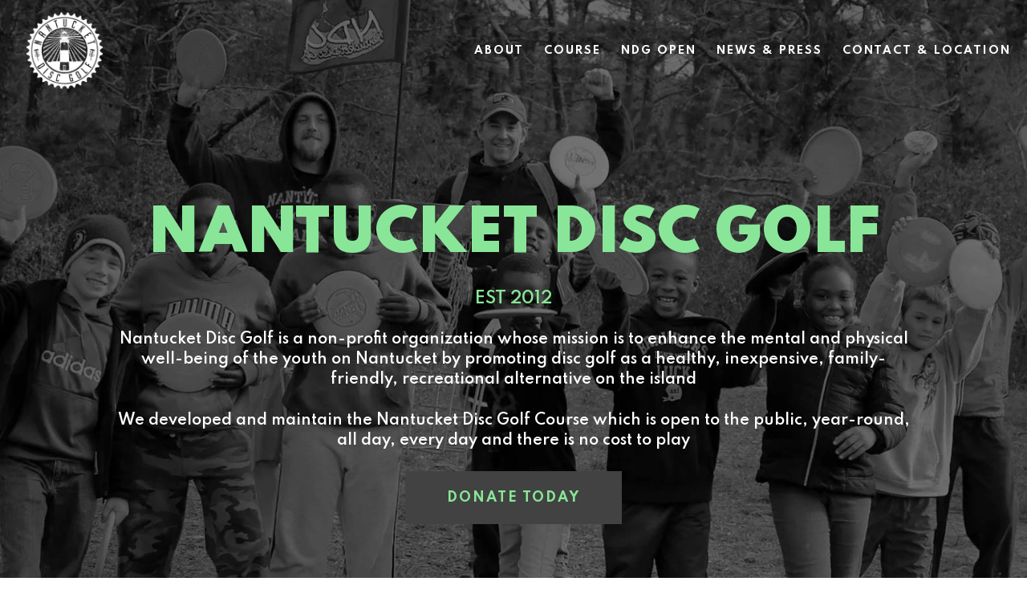

--- FILE ---
content_type: text/html; charset=UTF-8
request_url: https://www.nantucketdiscgolf.org/
body_size: 5889
content:
<!doctype html><html lang="en"><head>
    <meta charset="utf-8">

    <title>Nantucket Disc Golf</title>

    <link rel="shortcut icon" href="https://www.nantucketdiscgolf.org/hubfs/example3-1.png">
    <meta name="description" content="Nantucket Disc Golf is a non-profit organization whose mission is to enhance the mental and physical well-being of the youth on Nantucket.">

    
    
    
    <meta name="viewport" content="width=device-width, initial-scale=1">

    <script src="/hs/hsstatic/jquery-libs/static-1.1/jquery/jquery-1.7.1.js"></script>
<script>hsjQuery = window['jQuery'];</script>
    <meta property="og:description" content="Nantucket Disc Golf is a non-profit organization whose mission is to enhance the mental and physical well-being of the youth on Nantucket.">
    <meta property="og:title" content="Nantucket Disc Golf">
    <meta name="twitter:description" content="Nantucket Disc Golf is a non-profit organization whose mission is to enhance the mental and physical well-being of the youth on Nantucket.">
    <meta name="twitter:title" content="Nantucket Disc Golf">

    

    
    <style>
a.cta_button{-moz-box-sizing:content-box !important;-webkit-box-sizing:content-box !important;box-sizing:content-box !important;vertical-align:middle}.hs-breadcrumb-menu{list-style-type:none;margin:0px 0px 0px 0px;padding:0px 0px 0px 0px}.hs-breadcrumb-menu-item{float:left;padding:10px 0px 10px 10px}.hs-breadcrumb-menu-divider:before{content:'›';padding-left:10px}.hs-featured-image-link{border:0}.hs-featured-image{float:right;margin:0 0 20px 20px;max-width:50%}@media (max-width: 568px){.hs-featured-image{float:none;margin:0;width:100%;max-width:100%}}.hs-screen-reader-text{clip:rect(1px, 1px, 1px, 1px);height:1px;overflow:hidden;position:absolute !important;width:1px}
</style>

<link rel="stylesheet" href="https://www.nantucketdiscgolf.org/hubfs/hub_generated/template_assets/1/30873493594/1742058021412/template_main.min.css">
<link rel="stylesheet" href="https://www.nantucketdiscgolf.org/hubfs/hub_generated/template_assets/1/30872945822/1742058020831/template_theme-overrides.min.css">
<link rel="stylesheet" href="https://www.nantucketdiscgolf.org/hubfs/hub_generated/module_assets/1/30873493581/1742166301158/module_menu-section.min.css">
<style>
  @font-face {
    font-family: "Spartan";
    font-weight: 900;
    font-style: normal;
    font-display: swap;
    src: url("/_hcms/googlefonts/Spartan/900.woff2") format("woff2"), url("/_hcms/googlefonts/Spartan/900.woff") format("woff");
  }
  @font-face {
    font-family: "Spartan";
    font-weight: 700;
    font-style: normal;
    font-display: swap;
    src: url("/_hcms/googlefonts/Spartan/700.woff2") format("woff2"), url("/_hcms/googlefonts/Spartan/700.woff") format("woff");
  }
  @font-face {
    font-family: "Spartan";
    font-weight: 500;
    font-style: normal;
    font-display: swap;
    src: url("/_hcms/googlefonts/Spartan/500.woff2") format("woff2"), url("/_hcms/googlefonts/Spartan/500.woff") format("woff");
  }
  @font-face {
    font-family: "Spartan";
    font-weight: 600;
    font-style: normal;
    font-display: swap;
    src: url("/_hcms/googlefonts/Spartan/600.woff2") format("woff2"), url("/_hcms/googlefonts/Spartan/600.woff") format("woff");
  }
  @font-face {
    font-family: "Spartan";
    font-weight: 400;
    font-style: normal;
    font-display: swap;
    src: url("/_hcms/googlefonts/Spartan/regular.woff2") format("woff2"), url("/_hcms/googlefonts/Spartan/regular.woff") format("woff");
  }
  @font-face {
    font-family: "Spartan";
    font-weight: 700;
    font-style: normal;
    font-display: swap;
    src: url("/_hcms/googlefonts/Spartan/700.woff2") format("woff2"), url("/_hcms/googlefonts/Spartan/700.woff") format("woff");
  }
</style>

<!-- Editor Styles -->
<style id="hs_editor_style" type="text/css">
.dnd_area-row-0-force-full-width-section > .row-fluid {
  max-width: none !important;
}
.dnd_area-row-1-force-full-width-section > .row-fluid {
  max-width: none !important;
}
.dnd_area-row-2-force-full-width-section > .row-fluid {
  max-width: none !important;
}
.dnd_area-row-3-force-full-width-section > .row-fluid {
  max-width: none !important;
}
.dnd_area-row-4-force-full-width-section > .row-fluid {
  max-width: none !important;
}
.dnd_area-row-5-force-full-width-section > .row-fluid {
  max-width: none !important;
}
.dnd_area-row-6-force-full-width-section > .row-fluid {
  max-width: none !important;
}
/* HubSpot Styles (default) */
.dnd_area-row-0-padding {
  padding-top: 0px !important;
  padding-bottom: 0px !important;
  padding-left: 0px !important;
  padding-right: 0px !important;
}
.dnd_area-row-1-padding {
  padding-top: 0px !important;
  padding-bottom: 0px !important;
  padding-left: 0px !important;
  padding-right: 0px !important;
}
.dnd_area-row-2-padding {
  padding-top: 0px !important;
  padding-bottom: 0px !important;
  padding-left: 0px !important;
  padding-right: 0px !important;
}
.dnd_area-row-3-padding {
  padding-top: 0px !important;
  padding-bottom: 0px !important;
  padding-left: 0px !important;
  padding-right: 0px !important;
}
.dnd_area-row-4-padding {
  padding-top: 0px !important;
  padding-bottom: 0px !important;
  padding-left: 0px !important;
  padding-right: 0px !important;
}
.dnd_area-row-5-padding {
  padding-top: 0px !important;
  padding-bottom: 0px !important;
  padding-left: 0px !important;
  padding-right: 0px !important;
}
.dnd_area-row-6-padding {
  padding-top: 0px !important;
  padding-bottom: 0px !important;
  padding-left: 0px !important;
  padding-right: 0px !important;
}
</style>
    

    
    <link rel="canonical" href="https://www.nantucketdiscgolf.org">


<meta property="og:image" content="https://www.nantucketdiscgolf.org/hubfs/NDGFB.jpg">
<meta property="og:image:width" content="400">
<meta property="og:image:height" content="200">

<meta name="twitter:image" content="https://www.nantucketdiscgolf.org/hubfs/NDGFB.jpg">


<meta property="og:url" content="https://www.nantucketdiscgolf.org">
<meta name="twitter:card" content="summary_large_image">
<meta http-equiv="content-language" content="en">






  <meta name="generator" content="HubSpot"></head>
  <body>
    
    <div class="body-wrapper   hs-content-id-30876845442 hs-site-page page ">
      
        <div data-global-resource-path="Nantucket/templates/partials/header.html"><header class="header site-header">

    <div class="container content-wrapper site-info">

        <div class="row justify-content-between align-items-center">

            <a class="brand col" href="/">
                <img src="https://www.nantucketdiscgolf.org/hubfs/nantucket_disc_golf_logo_w.png" class="brand--logo_transparent" alt="">
                <img src="https://www.nantucketdiscgolf.org/hubfs/nantucket_disc_golf_logo.png" class="brand--logo" alt="">
            </a>
            
            
            <div class="menus desktop col" x>
              <div id="hs_cos_wrapper_navigation-primary" class="hs_cos_wrapper hs_cos_wrapper_widget hs_cos_wrapper_type_module" style="" data-hs-cos-general-type="widget" data-hs-cos-type="module">











<nav aria-label="Main menu" class="navigation-primary">
  

  

  <ul class="submenu level-1" aria-hidden="false">
    <div class="triangle-container level-1"><div class="triangle level-1"></div></div>
    
      

<li class="no-submenu menu-item">
  <a class="menu-link" href="https://www.nantucketdiscgolf.org/about">About</a>

  
</li>

    
      

<li class="no-submenu menu-item">
  <a class="menu-link" href="https://www.nantucketdiscgolf.org/course">Course</a>

  
</li>

    
      

<li class="no-submenu menu-item">
  <a class="menu-link" href="https://www.nantucketdiscgolf.org/ndg-open">NDG Open</a>

  
</li>

    
      

<li class="no-submenu menu-item">
  <a class="menu-link" href="https://www.nantucketdiscgolf.org/news-press">News &amp; Press</a>

  
</li>

    
      

<li class="no-submenu menu-item">
  <a class="menu-link" href="https://www.nantucketdiscgolf.org/contact-location">Contact &amp; Location</a>

  
</li>

    
  </ul>

</nav></div>
            </div>

            <div class="menu-trigger-container">
                <a href="#" class="menu-trigger">
                    <span class="bar-1 bar"></span>
                    <span class="bar-2 bar"></span>
                    <span class="bar-3 bar"></span>
                </a>           
            </div>

        </div>
    </div>
</header>
<div class="menus mobile">
  <div class="mobile-menu-inner">
      <div class="container">
          <div class="row">
                
                <div id="hs_cos_wrapper_navigation-primary" class="hs_cos_wrapper hs_cos_wrapper_widget hs_cos_wrapper_type_module" style="" data-hs-cos-general-type="widget" data-hs-cos-type="module">











<nav aria-label="Main menu" class="navigation-primary">
  

  

  <ul class="submenu level-1" aria-hidden="false">
    <div class="triangle-container level-1"><div class="triangle level-1"></div></div>
    
      

<li class="no-submenu menu-item">
  <a class="menu-link" href="https://www.nantucketdiscgolf.org/about">About</a>

  
</li>

    
      

<li class="no-submenu menu-item">
  <a class="menu-link" href="https://www.nantucketdiscgolf.org/course">Course</a>

  
</li>

    
      

<li class="no-submenu menu-item">
  <a class="menu-link" href="https://www.nantucketdiscgolf.org/ndg-open">NDG Open</a>

  
</li>

    
      

<li class="no-submenu menu-item">
  <a class="menu-link" href="https://www.nantucketdiscgolf.org/news-press">News &amp; Press</a>

  
</li>

    
      

<li class="no-submenu menu-item">
  <a class="menu-link" href="https://www.nantucketdiscgolf.org/contact-location">Contact &amp; Location</a>

  
</li>

    
  </ul>

</nav></div>
            
          </div>
      </div>
  </div>
</div></div>
      

      
<main class="body-container-wrapper templae-home">
  <div class="container-fluid body-container body-container--home">
<div class="row-fluid-wrapper">
<div class="row-fluid">
<div class="span12 widget-span widget-type-cell " style="" data-widget-type="cell" data-x="0" data-w="12">

<div class="row-fluid-wrapper row-depth-1 row-number-1 dnd_area-row-0-force-full-width-section dnd-section dnd_area-row-0-padding">
<div class="row-fluid ">
<div class="span12 widget-span widget-type-cell dnd-column" style="" data-widget-type="cell" data-x="0" data-w="12">

<div class="row-fluid-wrapper row-depth-1 row-number-2 dnd-row">
<div class="row-fluid ">
<div class="span12 widget-span widget-type-custom_widget dnd-module" style="" data-widget-type="custom_widget" data-x="0" data-w="12">
<div id="hs_cos_wrapper_widget_1592428163105" class="hs_cos_wrapper hs_cos_wrapper_widget hs_cos_wrapper_type_module" style="" data-hs-cos-general-type="widget" data-hs-cos-type="module"><div class="module home-banner" style="background-image:url('https://www.nantucketdiscgolf.org/hubfs/version2.jpg');">
	<div class="row-fluid-wrapper dnd-section">
		<div class="row-fluid">
			<div class="home-banner--content">

				
					<h1 class="home-banner--title" data-aos="fade-up">Nantucket Disc Golf</h1>
				
				
				
					<div class="home-banner--description" data-aos="fade-up" data-aos-delay="150"><p style="text-align: center; font-size: 20px;"><span style="color: #89e698;">EST 2012</span></p>
<p><span>Nantucket Disc Golf is a non-profit organization whose mission is to enhance the mental and physical well-being of the youth on Nantucket by promoting disc golf as a healthy, inexpensive, family-friendly, recreational alternative on the island</span></p>
<p>We developed and maintain the Nantucket Disc Golf Course which is open to the public, year-round, all day, every day and there is no cost to play</p></div>
				

				

					
						
					

					

					
					
					<div class="home-banner--link_wrap" data-aos="fade-up" data-aos-delay="300">
						<a class="btn primary" href="https://www.paypal.com/cgi-bin/webscr?cmd=_s-xclick&amp;hosted_button_id=NQ4BWQV6BLFBN&amp;source=url" target="_blank">
							DONATE TODAY
						</a>
					</div>
				



			</div>
		</div>
	</div>
</div></div>

</div><!--end widget-span -->
</div><!--end row-->
</div><!--end row-wrapper -->

</div><!--end widget-span -->
</div><!--end row-->
</div><!--end row-wrapper -->

<div class="row-fluid-wrapper row-depth-1 row-number-3 dnd_area-row-1-padding dnd-section dnd_area-row-1-force-full-width-section">
<div class="row-fluid ">
<div class="span12 widget-span widget-type-cell dnd-column" style="" data-widget-type="cell" data-x="0" data-w="12">

<div class="row-fluid-wrapper row-depth-1 row-number-4 dnd-row">
<div class="row-fluid ">
<div class="span12 widget-span widget-type-custom_widget dnd-module" style="" data-widget-type="custom_widget" data-x="0" data-w="12">
<div id="hs_cos_wrapper_widget_1592428243544" class="hs_cos_wrapper hs_cos_wrapper_widget hs_cos_wrapper_type_module" style="" data-hs-cos-general-type="widget" data-hs-cos-type="module"><div class="module secondary-nav">
	<div class="row-fluid-wrapper">
		<div class="row-fluid ">
			<div class="secondary-nav--content">

				
					<div class="secondary-nav--item first" data-aos="fade-right">
						<h3 class="secondary-nav--title">WHY DISC GOLF</h3>
					</div>
				

				

				

					
					
					
						
					
					<div class="secondary-nav--item" data-aos="fade-up" data-aos-delay="150">
						<span class="secondary-nav--item_inner" ">
							<div class="secondary-nav--item_inner-wrap">
								

									<div class="secondary-nav--item_image">

										

										
											
										

										<img src="https://www.nantucketdiscgolf.org/hubfs/disc_icon.png" alt="disc_icon" style="max-width: 100%; height: auto;">

									</div>
								

								<h5 class="secondary-nav--item_title">Free To Play</h5>
							</div>
						</span>
					</div>

					

				

					
					
					
						
					
					<div class="secondary-nav--item" data-aos="fade-up" data-aos-delay="300">
						<span class="secondary-nav--item_inner" ">
							<div class="secondary-nav--item_inner-wrap">
								

									<div class="secondary-nav--item_image">

										

										
											
										

										<img src="https://www.nantucketdiscgolf.org/hubfs/disc_goal.png" alt="disc_goal" style="max-width: 100%; height: auto;">

									</div>
								

								<h5 class="secondary-nav--item_title">Easy to Learn</h5>
							</div>
						</span>
					</div>

					

				

					
					
					
						
					
					<div class="secondary-nav--item" data-aos="fade-up" data-aos-delay="450">
						<span class="secondary-nav--item_inner" ">
							<div class="secondary-nav--item_inner-wrap">
								

									<div class="secondary-nav--item_image">

										

										
											
										

										<img src="https://www.nantucketdiscgolf.org/hubfs/pet_friendly.png" alt="pet_friendly" style="max-width: 100%; height: auto;">

									</div>
								

								<h5 class="secondary-nav--item_title">Family &amp; Dog Friendly</h5>
							</div>
						</span>
					</div>

					

				

			</div>
		</div>
	</div>
</div></div>

</div><!--end widget-span -->
</div><!--end row-->
</div><!--end row-wrapper -->

</div><!--end widget-span -->
</div><!--end row-->
</div><!--end row-wrapper -->

<div class="row-fluid-wrapper row-depth-1 row-number-5 dnd_area-row-2-force-full-width-section dnd_area-row-2-padding dnd-section">
<div class="row-fluid ">
<div class="span12 widget-span widget-type-cell dnd-column" style="" data-widget-type="cell" data-x="0" data-w="12">

<div class="row-fluid-wrapper row-depth-1 row-number-6 dnd-row">
<div class="row-fluid ">
<div class="span12 widget-span widget-type-custom_widget dnd-module" style="" data-widget-type="custom_widget" data-x="0" data-w="12">
<div id="hs_cos_wrapper_widget_1592428438559" class="hs_cos_wrapper hs_cos_wrapper_widget hs_cos_wrapper_type_module" style="" data-hs-cos-general-type="widget" data-hs-cos-type="module"><div class="module course-download">
	<div class="course-download--background" style="background-image:url('https://www.nantucketdiscgolf.org/hubfs/wood-grain.png');"></div>
	<div class="row-fluid-wrapper dnd-section">
		<div class="row-fluid">
			<div class="course-download--content" data-aos="fade-up">

				
					<h1 class="course-download--title">The Course</h1>
				
				
				
					<div class="course-download--description"><p><span>The Nantucket Disc Golf Course is a championship style course in the beautiful South Pasture of the Nantucket State Forest. Wide fairways weave through the woods, many with multiple routes to enhance the challenge and enjoyment. The short tees are great for new players, and the long tees will test the very best with a par 68 layout featuring three par five holes and a variety of lengths and shot shapes.&nbsp;Top quality tees and signs.</span></p></div>
				

				

					
						
					

					

					
					
					<div class="course-download--link_wrap">
						<a class="" href="https://www.nantucketdiscgolf.org/hubfs/ndgmapcurrent.pdf">
							<i class="icon-download"></i>Download Course Map
						</a>
					</div>
				



			</div>
		</div>
	</div>
</div></div>

</div><!--end widget-span -->
</div><!--end row-->
</div><!--end row-wrapper -->

</div><!--end widget-span -->
</div><!--end row-->
</div><!--end row-wrapper -->

<div class="row-fluid-wrapper row-depth-1 row-number-7 dnd-section dnd_area-row-3-padding dnd_area-row-3-force-full-width-section">
<div class="row-fluid ">
<div class="span12 widget-span widget-type-cell dnd-column" style="" data-widget-type="cell" data-x="0" data-w="12">

<div class="row-fluid-wrapper row-depth-1 row-number-8 dnd-row">
<div class="row-fluid ">
<div class="span12 widget-span widget-type-custom_widget dnd-module" style="" data-widget-type="custom_widget" data-x="0" data-w="12">
<div id="hs_cos_wrapper_widget_1592428965656" class="hs_cos_wrapper hs_cos_wrapper_widget hs_cos_wrapper_type_module" style="" data-hs-cos-general-type="widget" data-hs-cos-type="module"><div class="module image-text">
	<div class="row-fluid-wrapper dnd-section">
		<div class="row-fluid">
			<div class="flex-container">

				<div class="image-text--content flex-row align-items-center flex-md-row-reverse image-right">

					<div class="flex-col-7" data-aos="fade-left">
						<div class="image-text--image">
							
								
								
									
								
								<img src="https://www.nantucketdiscgolf.org/hubfs/learn_to_play_discgolf.jpg" alt="learn_to_play_discgolf" style="max-width: 100%; height: auto;">
							
						</div>
					</div>
					
					<div class="flex-col-5" data-aos="fade-right">
						<div class="image-text--inner">
							
								<h2 class="image-text--title">Learn to Play</h2>
							

							
								<div class="image-text--description"><p><span>With&nbsp;the course being free-to-play, family- and dog-friendly and open all day, year-round, combined with the sport's quick pace of play and steep learning curve, disc golf is an absolute joy to learn to play. So grab a disc and come out to the State Forest and join us and throw a few holes today!</span></p></div>
							
							
							
								<h5 class="image-text--links_title">Where to Buy discs</h5>
							

							
								
								
								<div class="image-text--link_wrap">
									<a class="image-text--link arrow-btn" href="https://www.sunkenship.com">
										<span>On-island at The Sunken Ship</span>
										<i class="icon-arrow-right"></i>
									</a>
								</div>
							
								
								
								<div class="image-text--link_wrap">
									<a class="image-text--link arrow-btn" href="https://www.amazon.com/s?k=disc+golf">
										<span>Amazon</span>
										<i class="icon-arrow-right"></i>
									</a>
								</div>
							
						</div>
					</div>
					
					


				</div>
			</div>
		</div>
	</div>
</div></div>

</div><!--end widget-span -->
</div><!--end row-->
</div><!--end row-wrapper -->

</div><!--end widget-span -->
</div><!--end row-->
</div><!--end row-wrapper -->

<div class="row-fluid-wrapper row-depth-1 row-number-9 dnd-section dnd_area-row-4-force-full-width-section dnd_area-row-4-padding">
<div class="row-fluid ">
<div class="span12 widget-span widget-type-cell dnd-column" style="" data-widget-type="cell" data-x="0" data-w="12">

<div class="row-fluid-wrapper row-depth-1 row-number-10 dnd-row">
<div class="row-fluid ">
<div class="span12 widget-span widget-type-custom_widget dnd-module" style="" data-widget-type="custom_widget" data-x="0" data-w="12">
<div id="hs_cos_wrapper_widget_1592429110178" class="hs_cos_wrapper hs_cos_wrapper_widget hs_cos_wrapper_type_module" style="" data-hs-cos-general-type="widget" data-hs-cos-type="module">

<div class="module recent-posts parallax" style="background-image:url('https://www.nantucketdiscgolf.org/hubfs/latest_news_background.jpg');">
	<div class="row-fluid-wrapper dnd-section">
		<div class="row-fluid">
			<div class="recent-posts--content">
				
				
					<h2 class="recent-posts--title" data-aos="fade-up">LATEST NEWS</h2>
				

				
				
				
				<div class="recent-posts--posts flex-row">
					

						<div class="flex-col-4 recent-posts--posts_item" data-aos="fade-up" data-aos-delay="0">
							<div class="posts--posts_item-inner">
								<time>July 28, 2021</time>
							    <h4 class="recent-posts--post_title">Summer of 2021 Free Disc Golf Clinics for Kids</h4>
							    <a class="recent-posts--post_link arrow-btn white" href="https://www.nantucketdiscgolf.org/news-press/summer-of-2021-free-disc-golf-clinics-for-kids">Read More<i class="icon-arrow-right"></i></a>
							</div>
						</div>
						
					

						<div class="flex-col-4 recent-posts--posts_item" data-aos="fade-up" data-aos-delay="150">
							<div class="posts--posts_item-inner">
								<time>July 26, 2021</time>
							    <h4 class="recent-posts--post_title">2021 Nantucket Disc Golf Open</h4>
							    <a class="recent-posts--post_link arrow-btn white" href="https://www.nantucketdiscgolf.org/news-press/2021-nantucket-disc-golf-open">Read More<i class="icon-arrow-right"></i></a>
							</div>
						</div>
						
					

						<div class="flex-col-4 recent-posts--posts_item" data-aos="fade-up" data-aos-delay="300">
							<div class="posts--posts_item-inner">
								<time>March 03, 2020</time>
							    <h4 class="recent-posts--post_title">2020 Northeast Junior Disc Golf Championship Qualifying Tournament</h4>
							    <a class="recent-posts--post_link arrow-btn white" href="https://www.nantucketdiscgolf.org/news-press/2020-northeast-junior-disc-golf-championship-qualifying-tournament">Read More<i class="icon-arrow-right"></i></a>
							</div>
						</div>
						
					

						<div class="flex-col-4 recent-posts--posts_item" data-aos="fade-up" data-aos-delay="450">
							<div class="posts--posts_item-inner">
								<time>December 01, 2019</time>
							    <h4 class="recent-posts--post_title">Free Winter Disc Golf Kids and Family Disc Golf</h4>
							    <a class="recent-posts--post_link arrow-btn white" href="https://www.nantucketdiscgolf.org/news-press/free-winter-disc-golf-kids-and-family-disc-golf-1">Read More<i class="icon-arrow-right"></i></a>
							</div>
						</div>
						
					

						<div class="flex-col-4 recent-posts--posts_item" data-aos="fade-up" data-aos-delay="600">
							<div class="posts--posts_item-inner">
								<time>October 15, 2019</time>
							    <h4 class="recent-posts--post_title">Free Fall Disc Golf Kids and Family Disc Golf</h4>
							    <a class="recent-posts--post_link arrow-btn white" href="https://www.nantucketdiscgolf.org/news-press/free-fall-disc-golf-kids-and-family-disc-golf">Read More<i class="icon-arrow-right"></i></a>
							</div>
						</div>
						
					

						<div class="flex-col-4 recent-posts--posts_item" data-aos="fade-up" data-aos-delay="750">
							<div class="posts--posts_item-inner">
								<time>May 22, 2019</time>
							    <h4 class="recent-posts--post_title">2019 Nantucket Disc Golf Open</h4>
							    <a class="recent-posts--post_link arrow-btn white" href="https://www.nantucketdiscgolf.org/news-press/2019-nantucket-disc-golf-open">Read More<i class="icon-arrow-right"></i></a>
							</div>
						</div>
						
					
				</div>


			</div>
		</div>
	</div>
</div></div>

</div><!--end widget-span -->
</div><!--end row-->
</div><!--end row-wrapper -->

</div><!--end widget-span -->
</div><!--end row-->
</div><!--end row-wrapper -->

<div class="row-fluid-wrapper row-depth-1 row-number-11 dnd-section dnd_area-row-5-padding dnd_area-row-5-force-full-width-section">
<div class="row-fluid ">
<div class="span12 widget-span widget-type-cell dnd-column" style="" data-widget-type="cell" data-x="0" data-w="12">

<div class="row-fluid-wrapper row-depth-1 row-number-12 dnd-row">
<div class="row-fluid ">
<div class="span12 widget-span widget-type-custom_widget dnd-module" style="" data-widget-type="custom_widget" data-x="0" data-w="12">
<div id="hs_cos_wrapper_widget_1592429187261" class="hs_cos_wrapper hs_cos_wrapper_widget hs_cos_wrapper_type_module" style="" data-hs-cos-general-type="widget" data-hs-cos-type="module"><div class="module mini-tourney">
	<div class="row-fluid-wrapper dnd-section">
		<div class="row-fluid">
			<div class="mini-tourney--content">

				<div class="mini-tourney--icon">
					<i class="icon-trophy"></i>
				</div>
				
				
					<h2 class="mini-tourney--title" data-aos="fade-up" data-aos-delay="150">Weekly Mini Tourneys</h2>
				
				
				
					<div class="mini-tourney--description" data-aos="fade-up" data-aos-delay="150"><p style="text-align: center; font-size: 18px;">Thurs Short Tees at 5pm<br>Sat Long Tees at 1pm<br>Sun Random Doubles at 9:30am<br><br>No need to preregister<br><br>To confirm days/times, see NDG's Nantucket Huckers Facebook Group</p></div>
				

				

					
						
					

					

					
					
					<div class="mini-tourney--link_wrap" data-aos="fade-up" data-aos-delay="300">
						<a class="btn primary" href="https://www.facebook.com/groups/nantuckethuckers" target="_blank">
							Visit and Join the Nantucket Huckers Facebook Group
						</a>
					</div>
				



			</div>
		</div>
	</div>
</div></div>

</div><!--end widget-span -->
</div><!--end row-->
</div><!--end row-wrapper -->

</div><!--end widget-span -->
</div><!--end row-->
</div><!--end row-wrapper -->

<div class="row-fluid-wrapper row-depth-1 row-number-13 dnd_area-row-6-padding dnd-section dnd_area-row-6-force-full-width-section">
<div class="row-fluid ">
<div class="span12 widget-span widget-type-cell dnd-column" style="" data-widget-type="cell" data-x="0" data-w="12">

<div class="row-fluid-wrapper row-depth-1 row-number-14 dnd-row">
<div class="row-fluid ">
<div class="span12 widget-span widget-type-custom_widget dnd-module" style="" data-widget-type="custom_widget" data-x="0" data-w="12">
<div id="hs_cos_wrapper_widget_1592429225742" class="hs_cos_wrapper hs_cos_wrapper_widget hs_cos_wrapper_type_module" style="" data-hs-cos-general-type="widget" data-hs-cos-type="module"><div class="module strip-callout">
	<div class="row-fluid-wrapper dnd-section">
		<div class="row-fluid">
			<div class="strip-callout--content">
				
				<div class="flex-container">
					<div class="flex-row">
						<div class="flex-col-6" data-aos="fade-zoom-in" data-aos-easing="ease-in-back">
							
								<div class="strip-callout--image_wrap">
									
									
										
									
									<img src="https://www.nantucketdiscgolf.org/hubfs/help_support_nantucket_disc_golf.png" alt="help_support_nantucket_disc_golf" style="max-width: 100%; height: auto;">
								</div>
							
						</div>
						<div class="flex-col-6">
							<div class="strip-callout--info">
								
									<h3 class="strip-callout--title" data-aos="fade-left">NDG OPEN</h3>
								
								
								
									<div class="strip-callout--description" data-aos="fade-left" data-aos-delay="150"><p><span>It is with heavy hearts that we must announce the cancellation of the 2020 Nantucket Disc Golf Open, originally scheduled for August 22-23</span></p></div>
								

								

									
										
									

									

									
									
									<div class="strip-callout--link_wrap" data-aos="fade-left" data-aos-delay="150">
										<a class="btn secondary" href="/ndg-open/">
											Learn More
										</a>
									</div>
								
							</div>
						</div>
					</div>
				</div>


			</div>
		</div>
	</div>
</div></div>

</div><!--end widget-span -->
</div><!--end row-->
</div><!--end row-wrapper -->

</div><!--end widget-span -->
</div><!--end row-->
</div><!--end row-wrapper -->

</div><!--end widget-span -->
</div>
</div>
</div>
</main>


      
        <div data-global-resource-path="Nantucket/templates/partials/footer.html"><footer class="footer">
  <div class="footer__container content-wrapper">

        <div class="footer--navigation">
            <div id="hs_cos_wrapper_navigation-primary" class="hs_cos_wrapper hs_cos_wrapper_widget hs_cos_wrapper_type_module" style="" data-hs-cos-general-type="widget" data-hs-cos-type="module">











<nav aria-label="Main menu" class="navigation-primary">
  

  

  <ul class="submenu level-1" aria-hidden="false">
    <div class="triangle-container level-1"><div class="triangle level-1"></div></div>
    
      

<li class="no-submenu menu-item">
  <a class="menu-link" href="https://www.nantucketdiscgolf.org/about">About</a>

  
</li>

    
      

<li class="no-submenu menu-item">
  <a class="menu-link" href="https://www.nantucketdiscgolf.org/course">Course</a>

  
</li>

    
      

<li class="no-submenu menu-item">
  <a class="menu-link" href="https://www.nantucketdiscgolf.org/ndg-open">NDG Open</a>

  
</li>

    
      

<li class="no-submenu menu-item">
  <a class="menu-link" href="https://www.nantucketdiscgolf.org/news-press">News &amp; Press</a>

  
</li>

    
      

<li class="no-submenu menu-item">
  <a class="menu-link" href="https://www.nantucketdiscgolf.org/contact-location">Contact &amp; Location</a>

  
</li>

    
  </ul>

</nav></div>
         </div>
         <div class="footer--social">
            
                <div id="hs_cos_wrapper_footer_social" class="hs_cos_wrapper hs_cos_wrapper_widget hs_cos_wrapper_type_module" style="" data-hs-cos-general-type="widget" data-hs-cos-type="module"><div class="social-links">
  
    
      
    
    
    
    <a href="https://www.facebook.com/NantucketDiscGolf/" class="social-links__link" target="_blank">
      <span id="hs_cos_wrapper_footer_social_" class="hs_cos_wrapper hs_cos_wrapper_widget hs_cos_wrapper_type_icon social-links__icon" style="" data-hs-cos-general-type="widget" data-hs-cos-type="icon"><svg version="1.0" xmlns="http://www.w3.org/2000/svg" viewbox="0 0 264 512" aria-labelledby="facebook-f1" role="img"><title id="facebook-f1">Follow us on Facebook</title><g id="facebook-f1_layer"><path d="M76.7 512V283H0v-91h76.7v-71.7C76.7 42.4 124.3 0 193.8 0c33.3 0 61.9 2.5 70.2 3.6V85h-48.2c-37.8 0-45.1 18-45.1 44.3V192H256l-11.7 91h-73.6v229" /></g></svg></span>
    </a>
  
    
      
    
    
    
    <a href="https://twitter.com/ackdiscgolf" class="social-links__link" target="_blank">
      <span id="hs_cos_wrapper_footer_social_" class="hs_cos_wrapper hs_cos_wrapper_widget hs_cos_wrapper_type_icon social-links__icon" style="" data-hs-cos-general-type="widget" data-hs-cos-type="icon"><svg version="1.0" xmlns="http://www.w3.org/2000/svg" viewbox="0 0 512 512" aria-labelledby="twitter2" role="img"><title id="twitter2">Follow us on Twitter</title><g id="twitter2_layer"><path d="M459.37 151.716c.325 4.548.325 9.097.325 13.645 0 138.72-105.583 298.558-298.558 298.558-59.452 0-114.68-17.219-161.137-47.106 8.447.974 16.568 1.299 25.34 1.299 49.055 0 94.213-16.568 130.274-44.832-46.132-.975-84.792-31.188-98.112-72.772 6.498.974 12.995 1.624 19.818 1.624 9.421 0 18.843-1.3 27.614-3.573-48.081-9.747-84.143-51.98-84.143-102.985v-1.299c13.969 7.797 30.214 12.67 47.431 13.319-28.264-18.843-46.781-51.005-46.781-87.391 0-19.492 5.197-37.36 14.294-52.954 51.655 63.675 129.3 105.258 216.365 109.807-1.624-7.797-2.599-15.918-2.599-24.04 0-57.828 46.782-104.934 104.934-104.934 30.213 0 57.502 12.67 76.67 33.137 23.715-4.548 46.456-13.32 66.599-25.34-7.798 24.366-24.366 44.833-46.132 57.827 21.117-2.273 41.584-8.122 60.426-16.243-14.292 20.791-32.161 39.308-52.628 54.253z" /></g></svg></span>
    </a>
  
</div></div>
            
         </div>
        <div class="footer--socket">
            <ul>
                <li>
                    <span>© 2026 Nantucket Disc Golf. All rights reserved.</span>
                </li>
                <li>
                    <a href="/privacy-policy/">Privacy Policy</a>
                </li>
                <li>
                    <a href="https://www.helloroketto.com" target="_blank" rel="nofollow noopener noreferrer">Created by Roketto</a>
                </li>
            </ul>
        </div>  
            
  </div>
 
</footer></div>
      
    </div>
    
<!-- HubSpot performance collection script -->
<script defer src="/hs/hsstatic/content-cwv-embed/static-1.1293/embed.js"></script>
<script src="https://www.nantucketdiscgolf.org/hubfs/hub_generated/template_assets/1/30874728414/1742058025957/template_main.min.js"></script>
<script>
var hsVars = hsVars || {}; hsVars['language'] = 'en';
</script>

<script src="/hs/hsstatic/cos-i18n/static-1.53/bundles/project.js"></script>
<script src="https://www.nantucketdiscgolf.org/hubfs/hub_generated/module_assets/1/30873493581/1742166301158/module_menu-section.min.js"></script>

<!-- Start of HubSpot Analytics Code -->
<script type="text/javascript">
var _hsq = _hsq || [];
_hsq.push(["setContentType", "standard-page"]);
_hsq.push(["setCanonicalUrl", "https:\/\/www.nantucketdiscgolf.org"]);
_hsq.push(["setPageId", "30876845442"]);
_hsq.push(["setContentMetadata", {
    "contentPageId": 30876845442,
    "legacyPageId": "30876845442",
    "contentFolderId": null,
    "contentGroupId": null,
    "abTestId": null,
    "languageVariantId": 30876845442,
    "languageCode": "en",
    
    
}]);
</script>

<script type="text/javascript" id="hs-script-loader" async defer src="/hs/scriptloader/7358891.js"></script>
<!-- End of HubSpot Analytics Code -->


<script type="text/javascript">
var hsVars = {
    render_id: "15a1d29b-b6e6-46d7-8002-cbf694a56f6c",
    ticks: 1767431542286,
    page_id: 30876845442,
    
    content_group_id: 0,
    portal_id: 7358891,
    app_hs_base_url: "https://app.hubspot.com",
    cp_hs_base_url: "https://cp.hubspot.com",
    language: "en",
    analytics_page_type: "standard-page",
    scp_content_type: "",
    
    analytics_page_id: "30876845442",
    category_id: 1,
    folder_id: 0,
    is_hubspot_user: false
}
</script>


<script defer src="/hs/hsstatic/HubspotToolsMenu/static-1.432/js/index.js"></script>




  
</body></html>

--- FILE ---
content_type: text/css
request_url: https://www.nantucketdiscgolf.org/hubfs/hub_generated/template_assets/1/30873493594/1742058021412/template_main.min.css
body_size: 15901
content:
@charset "UTF-8";[data-aos][data-aos][data-aos-duration="50"],body[data-aos-duration="50"] [data-aos]{-webkit-transition-duration:50ms;-o-transition-duration:50ms;transition-duration:50ms}[data-aos][data-aos][data-aos-delay="50"],body[data-aos-delay="50"] [data-aos]{-webkit-transition-delay:0;-o-transition-delay:0;transition-delay:0}[data-aos][data-aos][data-aos-delay="50"].aos-animate,body[data-aos-delay="50"] [data-aos].aos-animate{-webkit-transition-delay:50ms;-o-transition-delay:50ms;transition-delay:50ms}[data-aos][data-aos][data-aos-duration="100"],body[data-aos-duration="100"] [data-aos]{-webkit-transition-duration:.1s;-o-transition-duration:.1s;transition-duration:.1s}[data-aos][data-aos][data-aos-delay="100"],body[data-aos-delay="100"] [data-aos]{-webkit-transition-delay:0;-o-transition-delay:0;transition-delay:0}[data-aos][data-aos][data-aos-delay="100"].aos-animate,body[data-aos-delay="100"] [data-aos].aos-animate{-webkit-transition-delay:.1s;-o-transition-delay:.1s;transition-delay:.1s}[data-aos][data-aos][data-aos-duration="150"],body[data-aos-duration="150"] [data-aos]{-webkit-transition-duration:.15s;-o-transition-duration:.15s;transition-duration:.15s}[data-aos][data-aos][data-aos-delay="150"],body[data-aos-delay="150"] [data-aos]{-webkit-transition-delay:0;-o-transition-delay:0;transition-delay:0}[data-aos][data-aos][data-aos-delay="150"].aos-animate,body[data-aos-delay="150"] [data-aos].aos-animate{-webkit-transition-delay:.15s;-o-transition-delay:.15s;transition-delay:.15s}[data-aos][data-aos][data-aos-duration="200"],body[data-aos-duration="200"] [data-aos]{-webkit-transition-duration:.2s;-o-transition-duration:.2s;transition-duration:.2s}[data-aos][data-aos][data-aos-delay="200"],body[data-aos-delay="200"] [data-aos]{-webkit-transition-delay:0;-o-transition-delay:0;transition-delay:0}[data-aos][data-aos][data-aos-delay="200"].aos-animate,body[data-aos-delay="200"] [data-aos].aos-animate{-webkit-transition-delay:.2s;-o-transition-delay:.2s;transition-delay:.2s}[data-aos][data-aos][data-aos-duration="250"],body[data-aos-duration="250"] [data-aos]{-webkit-transition-duration:.25s;-o-transition-duration:.25s;transition-duration:.25s}[data-aos][data-aos][data-aos-delay="250"],body[data-aos-delay="250"] [data-aos]{-webkit-transition-delay:0;-o-transition-delay:0;transition-delay:0}[data-aos][data-aos][data-aos-delay="250"].aos-animate,body[data-aos-delay="250"] [data-aos].aos-animate{-webkit-transition-delay:.25s;-o-transition-delay:.25s;transition-delay:.25s}[data-aos][data-aos][data-aos-duration="300"],body[data-aos-duration="300"] [data-aos]{-webkit-transition-duration:.3s;-o-transition-duration:.3s;transition-duration:.3s}[data-aos][data-aos][data-aos-delay="300"],body[data-aos-delay="300"] [data-aos]{-webkit-transition-delay:0;-o-transition-delay:0;transition-delay:0}[data-aos][data-aos][data-aos-delay="300"].aos-animate,body[data-aos-delay="300"] [data-aos].aos-animate{-webkit-transition-delay:.3s;-o-transition-delay:.3s;transition-delay:.3s}[data-aos][data-aos][data-aos-duration="350"],body[data-aos-duration="350"] [data-aos]{-webkit-transition-duration:.35s;-o-transition-duration:.35s;transition-duration:.35s}[data-aos][data-aos][data-aos-delay="350"],body[data-aos-delay="350"] [data-aos]{-webkit-transition-delay:0;-o-transition-delay:0;transition-delay:0}[data-aos][data-aos][data-aos-delay="350"].aos-animate,body[data-aos-delay="350"] [data-aos].aos-animate{-webkit-transition-delay:.35s;-o-transition-delay:.35s;transition-delay:.35s}[data-aos][data-aos][data-aos-duration="400"],body[data-aos-duration="400"] [data-aos]{-webkit-transition-duration:.4s;-o-transition-duration:.4s;transition-duration:.4s}[data-aos][data-aos][data-aos-delay="400"],body[data-aos-delay="400"] [data-aos]{-webkit-transition-delay:0;-o-transition-delay:0;transition-delay:0}[data-aos][data-aos][data-aos-delay="400"].aos-animate,body[data-aos-delay="400"] [data-aos].aos-animate{-webkit-transition-delay:.4s;-o-transition-delay:.4s;transition-delay:.4s}[data-aos][data-aos][data-aos-duration="450"],body[data-aos-duration="450"] [data-aos]{-webkit-transition-duration:.45s;-o-transition-duration:.45s;transition-duration:.45s}[data-aos][data-aos][data-aos-delay="450"],body[data-aos-delay="450"] [data-aos]{-webkit-transition-delay:0;-o-transition-delay:0;transition-delay:0}[data-aos][data-aos][data-aos-delay="450"].aos-animate,body[data-aos-delay="450"] [data-aos].aos-animate{-webkit-transition-delay:.45s;-o-transition-delay:.45s;transition-delay:.45s}[data-aos][data-aos][data-aos-duration="500"],body[data-aos-duration="500"] [data-aos]{-webkit-transition-duration:.5s;-o-transition-duration:.5s;transition-duration:.5s}[data-aos][data-aos][data-aos-delay="500"],body[data-aos-delay="500"] [data-aos]{-webkit-transition-delay:0;-o-transition-delay:0;transition-delay:0}[data-aos][data-aos][data-aos-delay="500"].aos-animate,body[data-aos-delay="500"] [data-aos].aos-animate{-webkit-transition-delay:.5s;-o-transition-delay:.5s;transition-delay:.5s}[data-aos][data-aos][data-aos-duration="550"],body[data-aos-duration="550"] [data-aos]{-webkit-transition-duration:.55s;-o-transition-duration:.55s;transition-duration:.55s}[data-aos][data-aos][data-aos-delay="550"],body[data-aos-delay="550"] [data-aos]{-webkit-transition-delay:0;-o-transition-delay:0;transition-delay:0}[data-aos][data-aos][data-aos-delay="550"].aos-animate,body[data-aos-delay="550"] [data-aos].aos-animate{-webkit-transition-delay:.55s;-o-transition-delay:.55s;transition-delay:.55s}[data-aos][data-aos][data-aos-duration="600"],body[data-aos-duration="600"] [data-aos]{-webkit-transition-duration:.6s;-o-transition-duration:.6s;transition-duration:.6s}[data-aos][data-aos][data-aos-delay="600"],body[data-aos-delay="600"] [data-aos]{-webkit-transition-delay:0;-o-transition-delay:0;transition-delay:0}[data-aos][data-aos][data-aos-delay="600"].aos-animate,body[data-aos-delay="600"] [data-aos].aos-animate{-webkit-transition-delay:.6s;-o-transition-delay:.6s;transition-delay:.6s}[data-aos][data-aos][data-aos-duration="650"],body[data-aos-duration="650"] [data-aos]{-webkit-transition-duration:.65s;-o-transition-duration:.65s;transition-duration:.65s}[data-aos][data-aos][data-aos-delay="650"],body[data-aos-delay="650"] [data-aos]{-webkit-transition-delay:0;-o-transition-delay:0;transition-delay:0}[data-aos][data-aos][data-aos-delay="650"].aos-animate,body[data-aos-delay="650"] [data-aos].aos-animate{-webkit-transition-delay:.65s;-o-transition-delay:.65s;transition-delay:.65s}[data-aos][data-aos][data-aos-duration="700"],body[data-aos-duration="700"] [data-aos]{-webkit-transition-duration:.7s;-o-transition-duration:.7s;transition-duration:.7s}[data-aos][data-aos][data-aos-delay="700"],body[data-aos-delay="700"] [data-aos]{-webkit-transition-delay:0;-o-transition-delay:0;transition-delay:0}[data-aos][data-aos][data-aos-delay="700"].aos-animate,body[data-aos-delay="700"] [data-aos].aos-animate{-webkit-transition-delay:.7s;-o-transition-delay:.7s;transition-delay:.7s}[data-aos][data-aos][data-aos-duration="750"],body[data-aos-duration="750"] [data-aos]{-webkit-transition-duration:.75s;-o-transition-duration:.75s;transition-duration:.75s}[data-aos][data-aos][data-aos-delay="750"],body[data-aos-delay="750"] [data-aos]{-webkit-transition-delay:0;-o-transition-delay:0;transition-delay:0}[data-aos][data-aos][data-aos-delay="750"].aos-animate,body[data-aos-delay="750"] [data-aos].aos-animate{-webkit-transition-delay:.75s;-o-transition-delay:.75s;transition-delay:.75s}[data-aos][data-aos][data-aos-duration="800"],body[data-aos-duration="800"] [data-aos]{-webkit-transition-duration:.8s;-o-transition-duration:.8s;transition-duration:.8s}[data-aos][data-aos][data-aos-delay="800"],body[data-aos-delay="800"] [data-aos]{-webkit-transition-delay:0;-o-transition-delay:0;transition-delay:0}[data-aos][data-aos][data-aos-delay="800"].aos-animate,body[data-aos-delay="800"] [data-aos].aos-animate{-webkit-transition-delay:.8s;-o-transition-delay:.8s;transition-delay:.8s}[data-aos][data-aos][data-aos-duration="850"],body[data-aos-duration="850"] [data-aos]{-webkit-transition-duration:.85s;-o-transition-duration:.85s;transition-duration:.85s}[data-aos][data-aos][data-aos-delay="850"],body[data-aos-delay="850"] [data-aos]{-webkit-transition-delay:0;-o-transition-delay:0;transition-delay:0}[data-aos][data-aos][data-aos-delay="850"].aos-animate,body[data-aos-delay="850"] [data-aos].aos-animate{-webkit-transition-delay:.85s;-o-transition-delay:.85s;transition-delay:.85s}[data-aos][data-aos][data-aos-duration="900"],body[data-aos-duration="900"] [data-aos]{-webkit-transition-duration:.9s;-o-transition-duration:.9s;transition-duration:.9s}[data-aos][data-aos][data-aos-delay="900"],body[data-aos-delay="900"] [data-aos]{-webkit-transition-delay:0;-o-transition-delay:0;transition-delay:0}[data-aos][data-aos][data-aos-delay="900"].aos-animate,body[data-aos-delay="900"] [data-aos].aos-animate{-webkit-transition-delay:.9s;-o-transition-delay:.9s;transition-delay:.9s}[data-aos][data-aos][data-aos-duration="950"],body[data-aos-duration="950"] [data-aos]{-webkit-transition-duration:.95s;-o-transition-duration:.95s;transition-duration:.95s}[data-aos][data-aos][data-aos-delay="950"],body[data-aos-delay="950"] [data-aos]{-webkit-transition-delay:0;-o-transition-delay:0;transition-delay:0}[data-aos][data-aos][data-aos-delay="950"].aos-animate,body[data-aos-delay="950"] [data-aos].aos-animate{-webkit-transition-delay:.95s;-o-transition-delay:.95s;transition-delay:.95s}[data-aos][data-aos][data-aos-duration="1000"],body[data-aos-duration="1000"] [data-aos]{-webkit-transition-duration:1s;-o-transition-duration:1s;transition-duration:1s}[data-aos][data-aos][data-aos-delay="1000"],body[data-aos-delay="1000"] [data-aos]{-webkit-transition-delay:0;-o-transition-delay:0;transition-delay:0}[data-aos][data-aos][data-aos-delay="1000"].aos-animate,body[data-aos-delay="1000"] [data-aos].aos-animate{-webkit-transition-delay:1s;-o-transition-delay:1s;transition-delay:1s}[data-aos][data-aos][data-aos-duration="1050"],body[data-aos-duration="1050"] [data-aos]{-webkit-transition-duration:1.05s;-o-transition-duration:1.05s;transition-duration:1.05s}[data-aos][data-aos][data-aos-delay="1050"],body[data-aos-delay="1050"] [data-aos]{-webkit-transition-delay:0;-o-transition-delay:0;transition-delay:0}[data-aos][data-aos][data-aos-delay="1050"].aos-animate,body[data-aos-delay="1050"] [data-aos].aos-animate{-webkit-transition-delay:1.05s;-o-transition-delay:1.05s;transition-delay:1.05s}[data-aos][data-aos][data-aos-duration="1100"],body[data-aos-duration="1100"] [data-aos]{-webkit-transition-duration:1.1s;-o-transition-duration:1.1s;transition-duration:1.1s}[data-aos][data-aos][data-aos-delay="1100"],body[data-aos-delay="1100"] [data-aos]{-webkit-transition-delay:0;-o-transition-delay:0;transition-delay:0}[data-aos][data-aos][data-aos-delay="1100"].aos-animate,body[data-aos-delay="1100"] [data-aos].aos-animate{-webkit-transition-delay:1.1s;-o-transition-delay:1.1s;transition-delay:1.1s}[data-aos][data-aos][data-aos-duration="1150"],body[data-aos-duration="1150"] [data-aos]{-webkit-transition-duration:1.15s;-o-transition-duration:1.15s;transition-duration:1.15s}[data-aos][data-aos][data-aos-delay="1150"],body[data-aos-delay="1150"] [data-aos]{-webkit-transition-delay:0;-o-transition-delay:0;transition-delay:0}[data-aos][data-aos][data-aos-delay="1150"].aos-animate,body[data-aos-delay="1150"] [data-aos].aos-animate{-webkit-transition-delay:1.15s;-o-transition-delay:1.15s;transition-delay:1.15s}[data-aos][data-aos][data-aos-duration="1200"],body[data-aos-duration="1200"] [data-aos]{-webkit-transition-duration:1.2s;-o-transition-duration:1.2s;transition-duration:1.2s}[data-aos][data-aos][data-aos-delay="1200"],body[data-aos-delay="1200"] [data-aos]{-webkit-transition-delay:0;-o-transition-delay:0;transition-delay:0}[data-aos][data-aos][data-aos-delay="1200"].aos-animate,body[data-aos-delay="1200"] [data-aos].aos-animate{-webkit-transition-delay:1.2s;-o-transition-delay:1.2s;transition-delay:1.2s}[data-aos][data-aos][data-aos-duration="1250"],body[data-aos-duration="1250"] [data-aos]{-webkit-transition-duration:1.25s;-o-transition-duration:1.25s;transition-duration:1.25s}[data-aos][data-aos][data-aos-delay="1250"],body[data-aos-delay="1250"] [data-aos]{-webkit-transition-delay:0;-o-transition-delay:0;transition-delay:0}[data-aos][data-aos][data-aos-delay="1250"].aos-animate,body[data-aos-delay="1250"] [data-aos].aos-animate{-webkit-transition-delay:1.25s;-o-transition-delay:1.25s;transition-delay:1.25s}[data-aos][data-aos][data-aos-duration="1300"],body[data-aos-duration="1300"] [data-aos]{-webkit-transition-duration:1.3s;-o-transition-duration:1.3s;transition-duration:1.3s}[data-aos][data-aos][data-aos-delay="1300"],body[data-aos-delay="1300"] [data-aos]{-webkit-transition-delay:0;-o-transition-delay:0;transition-delay:0}[data-aos][data-aos][data-aos-delay="1300"].aos-animate,body[data-aos-delay="1300"] [data-aos].aos-animate{-webkit-transition-delay:1.3s;-o-transition-delay:1.3s;transition-delay:1.3s}[data-aos][data-aos][data-aos-duration="1350"],body[data-aos-duration="1350"] [data-aos]{-webkit-transition-duration:1.35s;-o-transition-duration:1.35s;transition-duration:1.35s}[data-aos][data-aos][data-aos-delay="1350"],body[data-aos-delay="1350"] [data-aos]{-webkit-transition-delay:0;-o-transition-delay:0;transition-delay:0}[data-aos][data-aos][data-aos-delay="1350"].aos-animate,body[data-aos-delay="1350"] [data-aos].aos-animate{-webkit-transition-delay:1.35s;-o-transition-delay:1.35s;transition-delay:1.35s}[data-aos][data-aos][data-aos-duration="1400"],body[data-aos-duration="1400"] [data-aos]{-webkit-transition-duration:1.4s;-o-transition-duration:1.4s;transition-duration:1.4s}[data-aos][data-aos][data-aos-delay="1400"],body[data-aos-delay="1400"] [data-aos]{-webkit-transition-delay:0;-o-transition-delay:0;transition-delay:0}[data-aos][data-aos][data-aos-delay="1400"].aos-animate,body[data-aos-delay="1400"] [data-aos].aos-animate{-webkit-transition-delay:1.4s;-o-transition-delay:1.4s;transition-delay:1.4s}[data-aos][data-aos][data-aos-duration="1450"],body[data-aos-duration="1450"] [data-aos]{-webkit-transition-duration:1.45s;-o-transition-duration:1.45s;transition-duration:1.45s}[data-aos][data-aos][data-aos-delay="1450"],body[data-aos-delay="1450"] [data-aos]{-webkit-transition-delay:0;-o-transition-delay:0;transition-delay:0}[data-aos][data-aos][data-aos-delay="1450"].aos-animate,body[data-aos-delay="1450"] [data-aos].aos-animate{-webkit-transition-delay:1.45s;-o-transition-delay:1.45s;transition-delay:1.45s}[data-aos][data-aos][data-aos-duration="1500"],body[data-aos-duration="1500"] [data-aos]{-webkit-transition-duration:1.5s;-o-transition-duration:1.5s;transition-duration:1.5s}[data-aos][data-aos][data-aos-delay="1500"],body[data-aos-delay="1500"] [data-aos]{-webkit-transition-delay:0;-o-transition-delay:0;transition-delay:0}[data-aos][data-aos][data-aos-delay="1500"].aos-animate,body[data-aos-delay="1500"] [data-aos].aos-animate{-webkit-transition-delay:1.5s;-o-transition-delay:1.5s;transition-delay:1.5s}[data-aos][data-aos][data-aos-duration="1550"],body[data-aos-duration="1550"] [data-aos]{-webkit-transition-duration:1.55s;-o-transition-duration:1.55s;transition-duration:1.55s}[data-aos][data-aos][data-aos-delay="1550"],body[data-aos-delay="1550"] [data-aos]{-webkit-transition-delay:0;-o-transition-delay:0;transition-delay:0}[data-aos][data-aos][data-aos-delay="1550"].aos-animate,body[data-aos-delay="1550"] [data-aos].aos-animate{-webkit-transition-delay:1.55s;-o-transition-delay:1.55s;transition-delay:1.55s}[data-aos][data-aos][data-aos-duration="1600"],body[data-aos-duration="1600"] [data-aos]{-webkit-transition-duration:1.6s;-o-transition-duration:1.6s;transition-duration:1.6s}[data-aos][data-aos][data-aos-delay="1600"],body[data-aos-delay="1600"] [data-aos]{-webkit-transition-delay:0;-o-transition-delay:0;transition-delay:0}[data-aos][data-aos][data-aos-delay="1600"].aos-animate,body[data-aos-delay="1600"] [data-aos].aos-animate{-webkit-transition-delay:1.6s;-o-transition-delay:1.6s;transition-delay:1.6s}[data-aos][data-aos][data-aos-duration="1650"],body[data-aos-duration="1650"] [data-aos]{-webkit-transition-duration:1.65s;-o-transition-duration:1.65s;transition-duration:1.65s}[data-aos][data-aos][data-aos-delay="1650"],body[data-aos-delay="1650"] [data-aos]{-webkit-transition-delay:0;-o-transition-delay:0;transition-delay:0}[data-aos][data-aos][data-aos-delay="1650"].aos-animate,body[data-aos-delay="1650"] [data-aos].aos-animate{-webkit-transition-delay:1.65s;-o-transition-delay:1.65s;transition-delay:1.65s}[data-aos][data-aos][data-aos-duration="1700"],body[data-aos-duration="1700"] [data-aos]{-webkit-transition-duration:1.7s;-o-transition-duration:1.7s;transition-duration:1.7s}[data-aos][data-aos][data-aos-delay="1700"],body[data-aos-delay="1700"] [data-aos]{-webkit-transition-delay:0;-o-transition-delay:0;transition-delay:0}[data-aos][data-aos][data-aos-delay="1700"].aos-animate,body[data-aos-delay="1700"] [data-aos].aos-animate{-webkit-transition-delay:1.7s;-o-transition-delay:1.7s;transition-delay:1.7s}[data-aos][data-aos][data-aos-duration="1750"],body[data-aos-duration="1750"] [data-aos]{-webkit-transition-duration:1.75s;-o-transition-duration:1.75s;transition-duration:1.75s}[data-aos][data-aos][data-aos-delay="1750"],body[data-aos-delay="1750"] [data-aos]{-webkit-transition-delay:0;-o-transition-delay:0;transition-delay:0}[data-aos][data-aos][data-aos-delay="1750"].aos-animate,body[data-aos-delay="1750"] [data-aos].aos-animate{-webkit-transition-delay:1.75s;-o-transition-delay:1.75s;transition-delay:1.75s}[data-aos][data-aos][data-aos-duration="1800"],body[data-aos-duration="1800"] [data-aos]{-webkit-transition-duration:1.8s;-o-transition-duration:1.8s;transition-duration:1.8s}[data-aos][data-aos][data-aos-delay="1800"],body[data-aos-delay="1800"] [data-aos]{-webkit-transition-delay:0;-o-transition-delay:0;transition-delay:0}[data-aos][data-aos][data-aos-delay="1800"].aos-animate,body[data-aos-delay="1800"] [data-aos].aos-animate{-webkit-transition-delay:1.8s;-o-transition-delay:1.8s;transition-delay:1.8s}[data-aos][data-aos][data-aos-duration="1850"],body[data-aos-duration="1850"] [data-aos]{-webkit-transition-duration:1.85s;-o-transition-duration:1.85s;transition-duration:1.85s}[data-aos][data-aos][data-aos-delay="1850"],body[data-aos-delay="1850"] [data-aos]{-webkit-transition-delay:0;-o-transition-delay:0;transition-delay:0}[data-aos][data-aos][data-aos-delay="1850"].aos-animate,body[data-aos-delay="1850"] [data-aos].aos-animate{-webkit-transition-delay:1.85s;-o-transition-delay:1.85s;transition-delay:1.85s}[data-aos][data-aos][data-aos-duration="1900"],body[data-aos-duration="1900"] [data-aos]{-webkit-transition-duration:1.9s;-o-transition-duration:1.9s;transition-duration:1.9s}[data-aos][data-aos][data-aos-delay="1900"],body[data-aos-delay="1900"] [data-aos]{-webkit-transition-delay:0;-o-transition-delay:0;transition-delay:0}[data-aos][data-aos][data-aos-delay="1900"].aos-animate,body[data-aos-delay="1900"] [data-aos].aos-animate{-webkit-transition-delay:1.9s;-o-transition-delay:1.9s;transition-delay:1.9s}[data-aos][data-aos][data-aos-duration="1950"],body[data-aos-duration="1950"] [data-aos]{-webkit-transition-duration:1.95s;-o-transition-duration:1.95s;transition-duration:1.95s}[data-aos][data-aos][data-aos-delay="1950"],body[data-aos-delay="1950"] [data-aos]{-webkit-transition-delay:0;-o-transition-delay:0;transition-delay:0}[data-aos][data-aos][data-aos-delay="1950"].aos-animate,body[data-aos-delay="1950"] [data-aos].aos-animate{-webkit-transition-delay:1.95s;-o-transition-delay:1.95s;transition-delay:1.95s}[data-aos][data-aos][data-aos-duration="2000"],body[data-aos-duration="2000"] [data-aos]{-webkit-transition-duration:2s;-o-transition-duration:2s;transition-duration:2s}[data-aos][data-aos][data-aos-delay="2000"],body[data-aos-delay="2000"] [data-aos]{-webkit-transition-delay:0;-o-transition-delay:0;transition-delay:0}[data-aos][data-aos][data-aos-delay="2000"].aos-animate,body[data-aos-delay="2000"] [data-aos].aos-animate{-webkit-transition-delay:2s;-o-transition-delay:2s;transition-delay:2s}[data-aos][data-aos][data-aos-duration="2050"],body[data-aos-duration="2050"] [data-aos]{-webkit-transition-duration:2.05s;-o-transition-duration:2.05s;transition-duration:2.05s}[data-aos][data-aos][data-aos-delay="2050"],body[data-aos-delay="2050"] [data-aos]{-webkit-transition-delay:0;-o-transition-delay:0;transition-delay:0}[data-aos][data-aos][data-aos-delay="2050"].aos-animate,body[data-aos-delay="2050"] [data-aos].aos-animate{-webkit-transition-delay:2.05s;-o-transition-delay:2.05s;transition-delay:2.05s}[data-aos][data-aos][data-aos-duration="2100"],body[data-aos-duration="2100"] [data-aos]{-webkit-transition-duration:2.1s;-o-transition-duration:2.1s;transition-duration:2.1s}[data-aos][data-aos][data-aos-delay="2100"],body[data-aos-delay="2100"] [data-aos]{-webkit-transition-delay:0;-o-transition-delay:0;transition-delay:0}[data-aos][data-aos][data-aos-delay="2100"].aos-animate,body[data-aos-delay="2100"] [data-aos].aos-animate{-webkit-transition-delay:2.1s;-o-transition-delay:2.1s;transition-delay:2.1s}[data-aos][data-aos][data-aos-duration="2150"],body[data-aos-duration="2150"] [data-aos]{-webkit-transition-duration:2.15s;-o-transition-duration:2.15s;transition-duration:2.15s}[data-aos][data-aos][data-aos-delay="2150"],body[data-aos-delay="2150"] [data-aos]{-webkit-transition-delay:0;-o-transition-delay:0;transition-delay:0}[data-aos][data-aos][data-aos-delay="2150"].aos-animate,body[data-aos-delay="2150"] [data-aos].aos-animate{-webkit-transition-delay:2.15s;-o-transition-delay:2.15s;transition-delay:2.15s}[data-aos][data-aos][data-aos-duration="2200"],body[data-aos-duration="2200"] [data-aos]{-webkit-transition-duration:2.2s;-o-transition-duration:2.2s;transition-duration:2.2s}[data-aos][data-aos][data-aos-delay="2200"],body[data-aos-delay="2200"] [data-aos]{-webkit-transition-delay:0;-o-transition-delay:0;transition-delay:0}[data-aos][data-aos][data-aos-delay="2200"].aos-animate,body[data-aos-delay="2200"] [data-aos].aos-animate{-webkit-transition-delay:2.2s;-o-transition-delay:2.2s;transition-delay:2.2s}[data-aos][data-aos][data-aos-duration="2250"],body[data-aos-duration="2250"] [data-aos]{-webkit-transition-duration:2.25s;-o-transition-duration:2.25s;transition-duration:2.25s}[data-aos][data-aos][data-aos-delay="2250"],body[data-aos-delay="2250"] [data-aos]{-webkit-transition-delay:0;-o-transition-delay:0;transition-delay:0}[data-aos][data-aos][data-aos-delay="2250"].aos-animate,body[data-aos-delay="2250"] [data-aos].aos-animate{-webkit-transition-delay:2.25s;-o-transition-delay:2.25s;transition-delay:2.25s}[data-aos][data-aos][data-aos-duration="2300"],body[data-aos-duration="2300"] [data-aos]{-webkit-transition-duration:2.3s;-o-transition-duration:2.3s;transition-duration:2.3s}[data-aos][data-aos][data-aos-delay="2300"],body[data-aos-delay="2300"] [data-aos]{-webkit-transition-delay:0;-o-transition-delay:0;transition-delay:0}[data-aos][data-aos][data-aos-delay="2300"].aos-animate,body[data-aos-delay="2300"] [data-aos].aos-animate{-webkit-transition-delay:2.3s;-o-transition-delay:2.3s;transition-delay:2.3s}[data-aos][data-aos][data-aos-duration="2350"],body[data-aos-duration="2350"] [data-aos]{-webkit-transition-duration:2.35s;-o-transition-duration:2.35s;transition-duration:2.35s}[data-aos][data-aos][data-aos-delay="2350"],body[data-aos-delay="2350"] [data-aos]{-webkit-transition-delay:0;-o-transition-delay:0;transition-delay:0}[data-aos][data-aos][data-aos-delay="2350"].aos-animate,body[data-aos-delay="2350"] [data-aos].aos-animate{-webkit-transition-delay:2.35s;-o-transition-delay:2.35s;transition-delay:2.35s}[data-aos][data-aos][data-aos-duration="2400"],body[data-aos-duration="2400"] [data-aos]{-webkit-transition-duration:2.4s;-o-transition-duration:2.4s;transition-duration:2.4s}[data-aos][data-aos][data-aos-delay="2400"],body[data-aos-delay="2400"] [data-aos]{-webkit-transition-delay:0;-o-transition-delay:0;transition-delay:0}[data-aos][data-aos][data-aos-delay="2400"].aos-animate,body[data-aos-delay="2400"] [data-aos].aos-animate{-webkit-transition-delay:2.4s;-o-transition-delay:2.4s;transition-delay:2.4s}[data-aos][data-aos][data-aos-duration="2450"],body[data-aos-duration="2450"] [data-aos]{-webkit-transition-duration:2.45s;-o-transition-duration:2.45s;transition-duration:2.45s}[data-aos][data-aos][data-aos-delay="2450"],body[data-aos-delay="2450"] [data-aos]{-webkit-transition-delay:0;-o-transition-delay:0;transition-delay:0}[data-aos][data-aos][data-aos-delay="2450"].aos-animate,body[data-aos-delay="2450"] [data-aos].aos-animate{-webkit-transition-delay:2.45s;-o-transition-delay:2.45s;transition-delay:2.45s}[data-aos][data-aos][data-aos-duration="2500"],body[data-aos-duration="2500"] [data-aos]{-webkit-transition-duration:2.5s;-o-transition-duration:2.5s;transition-duration:2.5s}[data-aos][data-aos][data-aos-delay="2500"],body[data-aos-delay="2500"] [data-aos]{-webkit-transition-delay:0;-o-transition-delay:0;transition-delay:0}[data-aos][data-aos][data-aos-delay="2500"].aos-animate,body[data-aos-delay="2500"] [data-aos].aos-animate{-webkit-transition-delay:2.5s;-o-transition-delay:2.5s;transition-delay:2.5s}[data-aos][data-aos][data-aos-duration="2550"],body[data-aos-duration="2550"] [data-aos]{-webkit-transition-duration:2.55s;-o-transition-duration:2.55s;transition-duration:2.55s}[data-aos][data-aos][data-aos-delay="2550"],body[data-aos-delay="2550"] [data-aos]{-webkit-transition-delay:0;-o-transition-delay:0;transition-delay:0}[data-aos][data-aos][data-aos-delay="2550"].aos-animate,body[data-aos-delay="2550"] [data-aos].aos-animate{-webkit-transition-delay:2.55s;-o-transition-delay:2.55s;transition-delay:2.55s}[data-aos][data-aos][data-aos-duration="2600"],body[data-aos-duration="2600"] [data-aos]{-webkit-transition-duration:2.6s;-o-transition-duration:2.6s;transition-duration:2.6s}[data-aos][data-aos][data-aos-delay="2600"],body[data-aos-delay="2600"] [data-aos]{-webkit-transition-delay:0;-o-transition-delay:0;transition-delay:0}[data-aos][data-aos][data-aos-delay="2600"].aos-animate,body[data-aos-delay="2600"] [data-aos].aos-animate{-webkit-transition-delay:2.6s;-o-transition-delay:2.6s;transition-delay:2.6s}[data-aos][data-aos][data-aos-duration="2650"],body[data-aos-duration="2650"] [data-aos]{-webkit-transition-duration:2.65s;-o-transition-duration:2.65s;transition-duration:2.65s}[data-aos][data-aos][data-aos-delay="2650"],body[data-aos-delay="2650"] [data-aos]{-webkit-transition-delay:0;-o-transition-delay:0;transition-delay:0}[data-aos][data-aos][data-aos-delay="2650"].aos-animate,body[data-aos-delay="2650"] [data-aos].aos-animate{-webkit-transition-delay:2.65s;-o-transition-delay:2.65s;transition-delay:2.65s}[data-aos][data-aos][data-aos-duration="2700"],body[data-aos-duration="2700"] [data-aos]{-webkit-transition-duration:2.7s;-o-transition-duration:2.7s;transition-duration:2.7s}[data-aos][data-aos][data-aos-delay="2700"],body[data-aos-delay="2700"] [data-aos]{-webkit-transition-delay:0;-o-transition-delay:0;transition-delay:0}[data-aos][data-aos][data-aos-delay="2700"].aos-animate,body[data-aos-delay="2700"] [data-aos].aos-animate{-webkit-transition-delay:2.7s;-o-transition-delay:2.7s;transition-delay:2.7s}[data-aos][data-aos][data-aos-duration="2750"],body[data-aos-duration="2750"] [data-aos]{-webkit-transition-duration:2.75s;-o-transition-duration:2.75s;transition-duration:2.75s}[data-aos][data-aos][data-aos-delay="2750"],body[data-aos-delay="2750"] [data-aos]{-webkit-transition-delay:0;-o-transition-delay:0;transition-delay:0}[data-aos][data-aos][data-aos-delay="2750"].aos-animate,body[data-aos-delay="2750"] [data-aos].aos-animate{-webkit-transition-delay:2.75s;-o-transition-delay:2.75s;transition-delay:2.75s}[data-aos][data-aos][data-aos-duration="2800"],body[data-aos-duration="2800"] [data-aos]{-webkit-transition-duration:2.8s;-o-transition-duration:2.8s;transition-duration:2.8s}[data-aos][data-aos][data-aos-delay="2800"],body[data-aos-delay="2800"] [data-aos]{-webkit-transition-delay:0;-o-transition-delay:0;transition-delay:0}[data-aos][data-aos][data-aos-delay="2800"].aos-animate,body[data-aos-delay="2800"] [data-aos].aos-animate{-webkit-transition-delay:2.8s;-o-transition-delay:2.8s;transition-delay:2.8s}[data-aos][data-aos][data-aos-duration="2850"],body[data-aos-duration="2850"] [data-aos]{-webkit-transition-duration:2.85s;-o-transition-duration:2.85s;transition-duration:2.85s}[data-aos][data-aos][data-aos-delay="2850"],body[data-aos-delay="2850"] [data-aos]{-webkit-transition-delay:0;-o-transition-delay:0;transition-delay:0}[data-aos][data-aos][data-aos-delay="2850"].aos-animate,body[data-aos-delay="2850"] [data-aos].aos-animate{-webkit-transition-delay:2.85s;-o-transition-delay:2.85s;transition-delay:2.85s}[data-aos][data-aos][data-aos-duration="2900"],body[data-aos-duration="2900"] [data-aos]{-webkit-transition-duration:2.9s;-o-transition-duration:2.9s;transition-duration:2.9s}[data-aos][data-aos][data-aos-delay="2900"],body[data-aos-delay="2900"] [data-aos]{-webkit-transition-delay:0;-o-transition-delay:0;transition-delay:0}[data-aos][data-aos][data-aos-delay="2900"].aos-animate,body[data-aos-delay="2900"] [data-aos].aos-animate{-webkit-transition-delay:2.9s;-o-transition-delay:2.9s;transition-delay:2.9s}[data-aos][data-aos][data-aos-duration="2950"],body[data-aos-duration="2950"] [data-aos]{-webkit-transition-duration:2.95s;-o-transition-duration:2.95s;transition-duration:2.95s}[data-aos][data-aos][data-aos-delay="2950"],body[data-aos-delay="2950"] [data-aos]{-webkit-transition-delay:0;-o-transition-delay:0;transition-delay:0}[data-aos][data-aos][data-aos-delay="2950"].aos-animate,body[data-aos-delay="2950"] [data-aos].aos-animate{-webkit-transition-delay:2.95s;-o-transition-delay:2.95s;transition-delay:2.95s}[data-aos][data-aos][data-aos-duration="3000"],body[data-aos-duration="3000"] [data-aos]{-webkit-transition-duration:3s;-o-transition-duration:3s;transition-duration:3s}[data-aos][data-aos][data-aos-delay="3000"],body[data-aos-delay="3000"] [data-aos]{-webkit-transition-delay:0;-o-transition-delay:0;transition-delay:0}[data-aos][data-aos][data-aos-delay="3000"].aos-animate,body[data-aos-delay="3000"] [data-aos].aos-animate{-webkit-transition-delay:3s;-o-transition-delay:3s;transition-delay:3s}[data-aos][data-aos][data-aos-easing=linear],body[data-aos-easing=linear] [data-aos]{-webkit-transition-timing-function:cubic-bezier(.25,.25,.75,.75);-o-transition-timing-function:cubic-bezier(.25,.25,.75,.75);transition-timing-function:cubic-bezier(.25,.25,.75,.75)}[data-aos][data-aos][data-aos-easing=ease],body[data-aos-easing=ease] [data-aos]{-webkit-transition-timing-function:ease;-o-transition-timing-function:ease;transition-timing-function:ease}[data-aos][data-aos][data-aos-easing=ease-in],body[data-aos-easing=ease-in] [data-aos]{-webkit-transition-timing-function:ease-in;-o-transition-timing-function:ease-in;transition-timing-function:ease-in}[data-aos][data-aos][data-aos-easing=ease-out],body[data-aos-easing=ease-out] [data-aos]{-webkit-transition-timing-function:ease-out;-o-transition-timing-function:ease-out;transition-timing-function:ease-out}[data-aos][data-aos][data-aos-easing=ease-in-out],body[data-aos-easing=ease-in-out] [data-aos]{-webkit-transition-timing-function:ease-in-out;-o-transition-timing-function:ease-in-out;transition-timing-function:ease-in-out}[data-aos][data-aos][data-aos-easing=ease-in-back],body[data-aos-easing=ease-in-back] [data-aos]{-webkit-transition-timing-function:cubic-bezier(.6,-.28,.735,.045);-o-transition-timing-function:cubic-bezier(.6,-.28,.735,.045);transition-timing-function:cubic-bezier(.6,-.28,.735,.045)}[data-aos][data-aos][data-aos-easing=ease-out-back],body[data-aos-easing=ease-out-back] [data-aos]{-webkit-transition-timing-function:cubic-bezier(.175,.885,.32,1.275);-o-transition-timing-function:cubic-bezier(.175,.885,.32,1.275);transition-timing-function:cubic-bezier(.175,.885,.32,1.275)}[data-aos][data-aos][data-aos-easing=ease-in-out-back],body[data-aos-easing=ease-in-out-back] [data-aos]{-webkit-transition-timing-function:cubic-bezier(.68,-.55,.265,1.55);-o-transition-timing-function:cubic-bezier(.68,-.55,.265,1.55);transition-timing-function:cubic-bezier(.68,-.55,.265,1.55)}[data-aos][data-aos][data-aos-easing=ease-in-sine],body[data-aos-easing=ease-in-sine] [data-aos]{-webkit-transition-timing-function:cubic-bezier(.47,0,.745,.715);-o-transition-timing-function:cubic-bezier(.47,0,.745,.715);transition-timing-function:cubic-bezier(.47,0,.745,.715)}[data-aos][data-aos][data-aos-easing=ease-out-sine],body[data-aos-easing=ease-out-sine] [data-aos]{-webkit-transition-timing-function:cubic-bezier(.39,.575,.565,1);-o-transition-timing-function:cubic-bezier(.39,.575,.565,1);transition-timing-function:cubic-bezier(.39,.575,.565,1)}[data-aos][data-aos][data-aos-easing=ease-in-out-sine],body[data-aos-easing=ease-in-out-sine] [data-aos]{-webkit-transition-timing-function:cubic-bezier(.445,.05,.55,.95);-o-transition-timing-function:cubic-bezier(.445,.05,.55,.95);transition-timing-function:cubic-bezier(.445,.05,.55,.95)}[data-aos][data-aos][data-aos-easing=ease-in-quad],body[data-aos-easing=ease-in-quad] [data-aos]{-webkit-transition-timing-function:cubic-bezier(.55,.085,.68,.53);-o-transition-timing-function:cubic-bezier(.55,.085,.68,.53);transition-timing-function:cubic-bezier(.55,.085,.68,.53)}[data-aos][data-aos][data-aos-easing=ease-out-quad],body[data-aos-easing=ease-out-quad] [data-aos]{-webkit-transition-timing-function:cubic-bezier(.25,.46,.45,.94);-o-transition-timing-function:cubic-bezier(.25,.46,.45,.94);transition-timing-function:cubic-bezier(.25,.46,.45,.94)}[data-aos][data-aos][data-aos-easing=ease-in-out-quad],body[data-aos-easing=ease-in-out-quad] [data-aos]{-webkit-transition-timing-function:cubic-bezier(.455,.03,.515,.955);-o-transition-timing-function:cubic-bezier(.455,.03,.515,.955);transition-timing-function:cubic-bezier(.455,.03,.515,.955)}[data-aos][data-aos][data-aos-easing=ease-in-cubic],body[data-aos-easing=ease-in-cubic] [data-aos]{-webkit-transition-timing-function:cubic-bezier(.55,.085,.68,.53);-o-transition-timing-function:cubic-bezier(.55,.085,.68,.53);transition-timing-function:cubic-bezier(.55,.085,.68,.53)}[data-aos][data-aos][data-aos-easing=ease-out-cubic],body[data-aos-easing=ease-out-cubic] [data-aos]{-webkit-transition-timing-function:cubic-bezier(.25,.46,.45,.94);-o-transition-timing-function:cubic-bezier(.25,.46,.45,.94);transition-timing-function:cubic-bezier(.25,.46,.45,.94)}[data-aos][data-aos][data-aos-easing=ease-in-out-cubic],body[data-aos-easing=ease-in-out-cubic] [data-aos]{-webkit-transition-timing-function:cubic-bezier(.455,.03,.515,.955);-o-transition-timing-function:cubic-bezier(.455,.03,.515,.955);transition-timing-function:cubic-bezier(.455,.03,.515,.955)}[data-aos][data-aos][data-aos-easing=ease-in-quart],body[data-aos-easing=ease-in-quart] [data-aos]{-webkit-transition-timing-function:cubic-bezier(.55,.085,.68,.53);-o-transition-timing-function:cubic-bezier(.55,.085,.68,.53);transition-timing-function:cubic-bezier(.55,.085,.68,.53)}[data-aos][data-aos][data-aos-easing=ease-out-quart],body[data-aos-easing=ease-out-quart] [data-aos]{-webkit-transition-timing-function:cubic-bezier(.25,.46,.45,.94);-o-transition-timing-function:cubic-bezier(.25,.46,.45,.94);transition-timing-function:cubic-bezier(.25,.46,.45,.94)}[data-aos][data-aos][data-aos-easing=ease-in-out-quart],body[data-aos-easing=ease-in-out-quart] [data-aos]{-webkit-transition-timing-function:cubic-bezier(.455,.03,.515,.955);-o-transition-timing-function:cubic-bezier(.455,.03,.515,.955);transition-timing-function:cubic-bezier(.455,.03,.515,.955)}[data-aos^=fade][data-aos^=fade]{opacity:0;-webkit-transition-property:opacity,-webkit-transform;transition-property:opacity,-webkit-transform;-o-transition-property:opacity,-o-transform;transition-property:opacity,transform;transition-property:opacity,transform,-webkit-transform,-o-transform}[data-aos^=fade][data-aos^=fade].aos-animate{opacity:1;-webkit-transform:translateZ(0);transform:translateZ(0)}[data-aos=fade-up]{-webkit-transform:translate3d(0,100px,0);transform:translate3d(0,100px,0)}[data-aos=fade-down]{-webkit-transform:translate3d(0,-100px,0);transform:translate3d(0,-100px,0)}[data-aos=fade-right]{-webkit-transform:translate3d(-100px,0,0);transform:translate3d(-100px,0,0)}[data-aos=fade-left]{-webkit-transform:translate3d(100px,0,0);transform:translate3d(100px,0,0)}[data-aos=fade-up-right]{-webkit-transform:translate3d(-100px,100px,0);transform:translate3d(-100px,100px,0)}[data-aos=fade-up-left]{-webkit-transform:translate3d(100px,100px,0);transform:translate3d(100px,100px,0)}[data-aos=fade-down-right]{-webkit-transform:translate3d(-100px,-100px,0);transform:translate3d(-100px,-100px,0)}[data-aos=fade-down-left]{-webkit-transform:translate3d(100px,-100px,0);transform:translate3d(100px,-100px,0)}[data-aos^=zoom][data-aos^=zoom]{opacity:0;-webkit-transition-property:opacity,-webkit-transform;transition-property:opacity,-webkit-transform;-o-transition-property:opacity,-o-transform;transition-property:opacity,transform;transition-property:opacity,transform,-webkit-transform,-o-transform}[data-aos^=zoom][data-aos^=zoom].aos-animate{opacity:1;-webkit-transform:translateZ(0) scale(1);transform:translateZ(0) scale(1)}[data-aos=zoom-in]{-webkit-transform:scale(.6);-o-transform:scale(.6);transform:scale(.6)}[data-aos=zoom-in-up]{-webkit-transform:translate3d(0,100px,0) scale(.6);transform:translate3d(0,100px,0) scale(.6)}[data-aos=zoom-in-down]{-webkit-transform:translate3d(0,-100px,0) scale(.6);transform:translate3d(0,-100px,0) scale(.6)}[data-aos=zoom-in-right]{-webkit-transform:translate3d(-100px,0,0) scale(.6);transform:translate3d(-100px,0,0) scale(.6)}[data-aos=zoom-in-left]{-webkit-transform:translate3d(100px,0,0) scale(.6);transform:translate3d(100px,0,0) scale(.6)}[data-aos=zoom-out]{-webkit-transform:scale(1.2);-o-transform:scale(1.2);transform:scale(1.2)}[data-aos=zoom-out-up]{-webkit-transform:translate3d(0,100px,0) scale(1.2);transform:translate3d(0,100px,0) scale(1.2)}[data-aos=zoom-out-down]{-webkit-transform:translate3d(0,-100px,0) scale(1.2);transform:translate3d(0,-100px,0) scale(1.2)}[data-aos=zoom-out-right]{-webkit-transform:translate3d(-100px,0,0) scale(1.2);transform:translate3d(-100px,0,0) scale(1.2)}[data-aos=zoom-out-left]{-webkit-transform:translate3d(100px,0,0) scale(1.2);transform:translate3d(100px,0,0) scale(1.2)}[data-aos^=slide][data-aos^=slide]{-webkit-transition-property:-webkit-transform;transition-property:-webkit-transform;-o-transition-property:-o-transform;transition-property:transform;transition-property:transform,-webkit-transform,-o-transform}[data-aos^=slide][data-aos^=slide].aos-animate{-webkit-transform:translateZ(0);transform:translateZ(0)}[data-aos=slide-up]{-webkit-transform:translate3d(0,100%,0);transform:translate3d(0,100%,0)}[data-aos=slide-down]{-webkit-transform:translate3d(0,-100%,0);transform:translate3d(0,-100%,0)}[data-aos=slide-right]{-webkit-transform:translate3d(-100%,0,0);transform:translate3d(-100%,0,0)}[data-aos=slide-left]{-webkit-transform:translate3d(100%,0,0);transform:translate3d(100%,0,0)}[data-aos^=flip][data-aos^=flip]{-webkit-backface-visibility:hidden;backface-visibility:hidden;-webkit-transition-property:-webkit-transform;transition-property:-webkit-transform;-o-transition-property:-o-transform;transition-property:transform;transition-property:transform,-webkit-transform,-o-transform}[data-aos=flip-left]{-webkit-transform:perspective(2500px) rotateY(-100deg);transform:perspective(2500px) rotateY(-100deg)}[data-aos=flip-left].aos-animate{-webkit-transform:perspective(2500px) rotateY(0);transform:perspective(2500px) rotateY(0)}[data-aos=flip-right]{-webkit-transform:perspective(2500px) rotateY(100deg);transform:perspective(2500px) rotateY(100deg)}[data-aos=flip-right].aos-animate{-webkit-transform:perspective(2500px) rotateY(0);transform:perspective(2500px) rotateY(0)}[data-aos=flip-up]{-webkit-transform:perspective(2500px) rotateX(-100deg);transform:perspective(2500px) rotateX(-100deg)}[data-aos=flip-up].aos-animate{-webkit-transform:perspective(2500px) rotateX(0);transform:perspective(2500px) rotateX(0)}[data-aos=flip-down]{-webkit-transform:perspective(2500px) rotateX(100deg);transform:perspective(2500px) rotateX(100deg)}[data-aos=flip-down].aos-animate{-webkit-transform:perspective(2500px) rotateX(0);transform:perspective(2500px) rotateX(0)}/*! Lity - v2.4.1 - 2020-04-26* http://sorgalla.com/lity/* Copyright (c) 2015-2020 Jan Sorgalla; Licensed MIT */.lity{z-index:9990;position:fixed;top:0;right:0;bottom:0;left:0;white-space:nowrap;background:#0b0b0b;background:rgba(0,0,0,0.9);outline:none !important;opacity:0;-webkit-transition:opacity .3s ease;-o-transition:opacity .3s ease;transition:opacity .3s ease}.lity.lity-opened{opacity:1}.lity.lity-closed{opacity:0}.lity *{box-sizing:border-box}.lity-wrap{z-index:9990;position:fixed;top:0;right:0;bottom:0;left:0;text-align:center;outline:none !important}.lity-wrap:before{content:'';display:inline-block;height:100%;vertical-align:middle;margin-right:-0.25em}.lity-loader{z-index:9991;color:#fff;position:absolute;top:50%;margin-top:-0.8em;width:100%;text-align:center;font-size:14px;font-family:Arial,Helvetica,sans-serif;opacity:0;-webkit-transition:opacity .3s ease;-o-transition:opacity .3s ease;transition:opacity .3s ease}.lity-loading .lity-loader{opacity:1}.lity-container{z-index:9992;position:relative;text-align:left;vertical-align:middle;display:inline-block;white-space:normal;max-width:100%;max-height:100%;outline:none !important}.lity-content{z-index:9993;width:100%;-webkit-transform:scale(1);-o-transform:scale(1);transform:scale(1);-webkit-transition:-webkit-transform .3s ease;transition:-webkit-transform .3s ease;-o-transition:-o-transform .3s ease;transition:transform .3s ease;transition:transform .3s ease,-webkit-transform .3s ease,-o-transform .3s ease}.lity-loading .lity-content,.lity-closed .lity-content{-webkit-transform:scale(.8);-o-transform:scale(.8);transform:scale(.8)}.lity-content:after{content:'';position:absolute;left:0;top:0;bottom:0;display:block;right:0;width:auto;height:auto;z-index:-1;box-shadow:0 0 8px rgba(0,0,0,0.6)}.lity-close{z-index:9994;width:35px;height:35px;position:fixed;right:0;top:0;-webkit-appearance:none;cursor:pointer;text-decoration:none;text-align:center;padding:0;color:#fff;font-style:normal;font-size:35px;font-family:Arial,Baskerville,monospace;line-height:35px;text-shadow:0 1px 2px rgba(0,0,0,0.6);border:0;background:0;outline:0;box-shadow:none}.lity-close::-moz-focus-inner{border:0;padding:0}.lity-close:hover,.lity-close:focus,.lity-close:active,.lity-close:visited{text-decoration:none;text-align:center;padding:0;color:#fff;font-style:normal;font-size:35px;font-family:Arial,Baskerville,monospace;line-height:35px;text-shadow:0 1px 2px rgba(0,0,0,0.6);border:0;background:0;outline:0;box-shadow:none}.lity-close:active{top:1px}.lity-image img{max-width:100%;display:block;line-height:0;border:0}.lity-iframe .lity-container,.lity-youtube .lity-container,.lity-vimeo .lity-container,.lity-facebookvideo .lity-container,.lity-googlemaps .lity-container{width:100%;max-width:964px}.lity-iframe-container{width:100%;height:0;padding-top:56.25%;overflow:auto;pointer-events:auto;-webkit-transform:translateZ(0);transform:translateZ(0);-webkit-overflow-scrolling:touch}.lity-iframe-container iframe{position:absolute;display:block;top:0;left:0;width:100%;height:100%;box-shadow:0 0 8px rgba(0,0,0,0.6);background:#000}.lity-hide{display:none}.slick-slider{position:relative;display:block;box-sizing:border-box;-webkit-user-select:none;-moz-user-select:none;-ms-user-select:none;user-select:none;-webkit-touch-callout:none;-khtml-user-select:none;-ms-touch-action:pan-y;touch-action:pan-y;-webkit-tap-highlight-color:transparent}.slick-list{position:relative;display:block;overflow:hidden;margin:0;padding:0}.slick-list:focus{outline:0}.slick-list.dragging{cursor:pointer;cursor:hand}.slick-slider .slick-track,.slick-slider .slick-list{-webkit-transform:translate3d(0,0,0);-o-transform:translate3d(0,0,0);transform:translate3d(0,0,0)}.slick-track{position:relative;top:0;left:0;display:block;margin-left:auto;margin-right:auto}.slick-track:before,.slick-track:after{display:table;content:''}.slick-track:after{clear:both}.slick-loading .slick-track{visibility:hidden}.slick-slide{display:none;float:left;height:100%;min-height:1px}[dir='rtl'] .slick-slide{float:right}.slick-slide img{display:block}.slick-slide.slick-loading img{display:none}.slick-slide.dragging img{pointer-events:none}.slick-initialized .slick-slide{display:block}.slick-loading .slick-slide{visibility:hidden}.slick-vertical .slick-slide{display:block;height:auto;border:1px solid transparent}.slick-arrow.slick-hidden{display:none}.align-items-center,.menus.desktop ul{-webkit-box-align:center;-ms-flex-align:center;align-items:center}.justify-content-center{-webkit-box-pack:center;-ms-flex-pack:center;justify-content:center}.justify-content-end,.menus.desktop ul{-webkit-box-pack:end;-ms-flex-pack:end;justify-content:flex-end}/*! normalize.css v8.0.1 | MIT License | github.com/necolas/normalize.css */html{line-height:1.15;-webkit-text-size-adjust:100%}body{margin:0}main{display:block}h1{font-size:2em;margin:.67em 0}hr{box-sizing:content-box;height:0;overflow:visible}pre{font-family:monospace,monospace;font-size:1em}a{background-color:transparent}abbr[title]{border-bottom:0;text-decoration:underline;text-decoration:underline dotted}b,strong{font-weight:bolder}code,kbd,samp{font-family:monospace,monospace;font-size:1em}small{font-size:80%}sub,sup{font-size:75%;line-height:0;position:relative;vertical-align:baseline}sub{bottom:-0.25em}sup{top:-0.5em}img{border-style:none}button,input,optgroup,select,textarea{font-family:inherit;font-size:100%;line-height:1.15;margin:0}button,input{overflow:visible}button,select{text-transform:none}button,[type="button"],[type="reset"],[type="submit"]{-webkit-appearance:button}button::-moz-focus-inner,[type="button"]::-moz-focus-inner,[type="reset"]::-moz-focus-inner,[type="submit"]::-moz-focus-inner{border-style:none;padding:0}button:-moz-focusring,[type="button"]:-moz-focusring,[type="reset"]:-moz-focusring,[type="submit"]:-moz-focusring{outline:1px dotted ButtonText}fieldset{padding:.35em .75em .625em}legend{box-sizing:border-box;color:inherit;display:table;max-width:100%;padding:0;white-space:normal}progress{vertical-align:baseline}textarea{overflow:auto}[type="checkbox"],[type="radio"]{box-sizing:border-box;padding:0}[type="number"]::-webkit-inner-spin-button,[type="number"]::-webkit-outer-spin-button{height:auto}[type="search"]{-webkit-appearance:textfield;outline-offset:-2px}[type="search"]::-webkit-search-decoration{-webkit-appearance:none}::-webkit-file-upload-button{-webkit-appearance:button;font:inherit}details{display:block}summary{display:list-item}template{display:none}[hidden]{display:none}@font-face{font-family:"icon-font";src:url("/hubfs/7358891/icon-font.woff2?1607377630") format("woff2"),url("/hubfs/7358891/icon-font.woff?1607377630") format("woff");font-weight:normal;font-style:normal}[class^="icon-"]:before,[class*=" icon-"]:before{font-family:'icon-font';speak:none;font-style:normal;font-weight:normal;font-variant:normal;text-transform:none;line-height:1;-webkit-font-smoothing:antialiased;-moz-osx-font-smoothing:grayscale}.icon-flag:before{content:"\"}.icon-download:before{content:"\"}.icon-arrow-right:before{content:"\"}.icon-trophy:before{content:"\"}.icon-basket:before{content:"\"}.icon-disc:before{content:"\"}.icon-video:before{content:"\"}.icon-drone:before{content:"\"}.icon-golfer:before{content:"\"}.icon-trees:before{content:"\"}.icon-camera:before{content:"\"}.icon-picture:before{content:"\"}.icon-razz-round:before{content:"\"}.icon-skins-match:before{content:"\"}.icon-smallgolfer:before{content:"\"}body{-webkit-font-smoothing:antialiased;-moz-osx-font-smoothing:grayscale;overflow-x:hidden;font-weight:400}body main.body-container-wrapper.spacer{margin-top:85px}@media(min-width:992px){body main.body-container-wrapper.spacer{margin-top:calc(125px)}}body .hs-responsive-embed{max-width:none !important;max-height:none !important}body .hs-responsive-embed-inner-wrapper{padding-bottom:60% !important}@media(min-width:782px){body .hs-responsive-embed-inner-wrapper{padding-bottom:40% !important}}@media(min-width:992px){body .hs-responsive-embed-inner-wrapper{padding-bottom:40% !important}}@media(max-width:991px){body main.body-container-wrapper:before,body footer.footer-content:before{content:'';position:absolute;left:0;top:0;width:100%;height:100%;background-color:rgba(0,0,0,0.75);visibility:hidden;opacity:0;-webkit-transition:opacity .2s ease 0s,visibility 0s ease .2s;-o-transition:opacity .2s ease 0s,visibility 0s ease .2s;transition:opacity .2s ease 0s,visibility 0s ease .2s;z-index:80}body.menu-open main.body-container-wrapper,body.menu-open footer.footer-content{position:relative}body.menu-open main.body-container-wrapper:before,body.menu-open footer.footer-content:before{opacity:1;visibility:visible;-webkit-transition-delay:0s,0s;-o-transition-delay:0s,0s;transition-delay:0s,0s}}body .message.no-posts{background-color:#f2f3f4;color:#7b7c7f;padding:10px 15px}body ul.stylized-list,body .wysiwyg ul{list-style-type:none;padding-left:20px}body ul.stylized-list li,body .wysiwyg ul li{position:relative;margin-bottom:1.1em;padding-top:3px}body ul.stylized-list li:before,body .wysiwyg ul li:before{content:'•';position:absolute;left:-20px;top:0px;font-size:35px;color:#e5e5e5}body .global--video-wrap{width:100%;position:relative;padding-bottom:56.24%}body .global--video-wrap iframe{position:absolute;left:0;top:0;width:100%;height:100%}body .wrap,body .wysiwyg{position:relative}body .wrap img,body .wysiwyg img{max-width:100%;height:auto}body .wrap p a,body .wrap li a,body .wysiwyg p a,body .wysiwyg li a{color:#424242;-webkit-transition:all .3s ease;-o-transition:all .3s ease;transition:all .3s ease;text-decoration:underline}body .wrap p a:hover,body .wrap li a:hover,body .wysiwyg p a:hover,body .wysiwyg li a:hover{color:#89e698}html{font-size:18px}@media(max-width:767px){html{font-size:16px}}body{color:#424242;font-family:Spartan;line-height:1.4}p{font-size:1rem;margin:0 0 1.4rem}strong{font-weight:700}a{color:#63c172;cursor:pointer;text-decoration:none}a{color:{color=#89E698,opacity=100,css=#89E698}}a:hover,a:focus{color:{color=#89E698,opacity=100,css=#89E698}}a:active{color:{color=#89E698,opacity=100,css=#89E698}}a:hover,a:focus{text-decoration:underline}h1,h2,h3,h4,h5,h6{color:#494a52;font-family:Spartan;font-weight:700;margin:0 0 1.4rem;word-break:break-word}h1{color:#424242;font-size:40px;line-height:1.2em}h2{color:#424242;font-size:36px;line-height:1.2em}h3{color:#424242;font-size:32px;line-height:1.2em}h4{color:#424242;font-size:28px;line-height:1.2em}h5{color:#000;font-size:24px;line-height:1.2em}h6{color:#424242;font-size:20px;line-height:1.2em}@media(min-width:782px){h1{color:#424242;font-size:70px;line-height:80px}h2{color:#424242;font-size:55px;line-height:65px}h3{color:#424242;font-size:45px;line-height:55px}h4{color:#424242;font-size:35px;line-height:45px}h5{color:#000;font-size:28px;line-height:38px}h6{color:#424242;font-size:20px;line-height:30px}}ul,ol{margin:0 0 1.5rem}ul ul,ol ul,ul ol,ol ol{margin:0}ul.no-list{list-style:none}code{vertical-align:bottom}blockquote{border-left:2px solid #89e698;margin:0 0 1.4rem;padding-left:15px}hr{background-color:#CCC;border:0;color:#CCC;height:1px}sup,sub{font-size:75%;line-height:0;position:relative;vertical-align:baseline}sup{top:-0.5em}sub{bottom:-0.25em}:focus{outline:auto;outline-color:green}.disable-focus-styles :focus{outline:0}blockquote{background:transparent;margin:20px auto;font-family:Spartan;padding:0;text-align:center;font-size:35px;font-weight:normal;color:#424242;line-height:38px;position:relative;overflow:hidden;border-top:3px solid #424242;border-bottom:3px solid #424242;padding:30px 0}blockquote p{color:#424242}blockquote cite{display:block;font-size:18px;margin-top:17px}blockquote p:last-of-type{margin-bottom:0}blockquote.is-large.wp-block-quote{margin:0 0 20px;padding:0}blockquote.is-large.wp-block-quote cite{text-align:center}blockquote.wp-block-pullquote{border-top:2px solid #424242;border-bottom:2px solid #424242;padding:20px 0}.arrow-btn{font-weight:bold;font-size:16px;line-height:28px;color:#424242;-webkit-transition:color .3s ease;-o-transition:color .3s ease;transition:color .3s ease;text-transform:uppercase;letter-spacing:2px}.arrow-btn.white{color:white}.arrow-btn:hover{color:#89e698;text-decoration:none}.arrow-btn:hover i{-webkit-transform:translateX(3px);-o-transform:translateX(3px);transform:translateX(3px)}.arrow-btn i{display:inline-block;font-size:10px;-webkit-transition:-webkit-transform .3s ease;transition:-webkit-transform .3s ease;-o-transition:-o-transform .3s ease;transition:transform .3s ease;transition:transform .3s ease,-webkit-transform .3s ease,-o-transform .3s ease;color:#89e698;margin-left:5px}.hs-button{color:#424242;text-decoration:none;background-color:#89e698;border:2px solid #89e698;min-width:150px}.hs-button:hover{color:white;border-color:#424242;background-color:#424242;text-decoration:none}.btn,.hs-button{display:inline-block;text-decoration:none;text-align:center;position:relative;outline:0;border:0;-webkit-appearance:none;-moz-appearance:none;appearance:none;text-transform:uppercase;cursor:pointer;-webkit-transition:background-color .2s ease,color .2s ease,border-color .2s ease;-o-transition:background-color .2s ease,color .2s ease,border-color .2s ease;transition:background-color .2s ease,color .2s ease,border-color .2s ease;font-family:Spartan;width:100%;padding:19px 10px;vertical-align:top;font-style:normal;font-weight:600;font-size:18px;line-height:26px;max-width:270px;letter-spacing:2px;font-size:16px;font-weight:bold;line-height:28px;box-sizing:border-box}.btn.primary,.btn[type="submit"],.hs-button.primary,.hs-button[type="submit"]{background-color:#424242;color:#89e698}.btn.primary:hover,.btn[type="submit"]:hover,.hs-button.primary:hover,.hs-button[type="submit"]:hover{text-decoration:none;color:white;background-color:#89e698}.btn.secondary,.hs-button.secondary{color:#424242;text-decoration:none;background-color:#89e698;border:2px solid #89e698}.btn.secondary:hover,.hs-button.secondary:hover{color:white;border-color:#424242;background-color:#424242}.btn.primary:hover,.btn.secondary:hover,.btn[type="submit"]:hover,.hs-button.primary:hover,.hs-button.secondary:hover,.hs-button[type="submit"]:hover{color:white}.btn.outline,.hs-button.outline{background-color:transparent;border-width:2px;border-style:solid;overflow:hidden;position:relative}.btn.outline.primary:hover,.hs-button.outline.primary:hover{background-color:#424242;color:white}.btn.outline.secondary:hover,.hs-button.outline.secondary:hover{border-color:#424242;background-color:#424242;color:white}.btn.disabled,.hs-button.disabled{color:#e5e5e5;cursor:default}.btn.disabled:hover,.hs-button.disabled:hover{color:#e5e5e5}.btn.disabled:hover:after,.hs-button.disabled:hover:after{-webkit-transform:translate(0px,-50%);-o-transform:translate(0px,-50%);transform:translate(0px,-50%)}.btn.disabled:after,.hs-button.disabled:after{color:#e5e5e5}.menus.desktop{display:none;width:auto;position:static}.shrink .menus.desktop{padding-top:0}.menus.desktop ul{list-style-type:none;padding:0;margin:0;text-align:right}.menus.desktop ul>li{display:inline-block;padding:0}.menus.desktop ul>li+li{margin-left:25px}.menus.desktop ul>li>a{font-weight:bold;font-size:13px;line-height:28px;letter-spacing:2px;text-transform:uppercase;font-family:Spartan;text-decoration:none;color:white;-webkit-transition:all .3s ease;-o-transition:all .3s ease;transition:all .3s ease}.menus.desktop ul>li>a:hover{color:#89e698}.shrink .menus.desktop ul>li>a{color:black}.shrink .menus.desktop ul>li>a:hover{color:#89e698}@media(min-width:992px){.menus.desktop{display:block}}body form .hs-form-field input[type=text],body form .hs-form-field input[type=email],body form .hs-form-field input[type=password],body form .hs-form-field input[type=tel],body form .hs-form-field input[type=number],body form .hs-form-field input[type=file],body form .hs-form-field select{-webkit-appearance:none;-moz-appearance:none;appearance:none;border:0;outline:0;border-bottom:2px solid #424242;height:30px;margin-bottom:15px}body form .hs-form-field textarea{border:2px solid #424242;margin-bottom:15px}body form .hs-input{width:100% !important}body form .form-columns-2 .input{margin-right:8px !important}body form .input{margin-right:0 !important}body form label{font-size:14px;margin-bottom:5px}body form .actions{margin-top:15px}body form .hubspot-link__container.sproket{display:none}.menu-trigger-container{height:50px;width:50px;position:relative;cursor:pointer;background-color:transparent;-webkit-transition:background-color .3s ease,border .3s ease;-o-transition:background-color .3s ease,border .3s ease;transition:background-color .3s ease,border .3s ease;margin-right:15px}.menu-trigger{display:block;position:absolute;height:auto;z-index:4;-webkit-transition:.3s;-o-transition:.3s;transition:.3s;top:50%;width:31px;left:50%;-webkit-transform:translate(-50%,-50%);-o-transform:translate(-50%,-50%);transform:translate(-50%,-50%)}.menu-trigger .bar{left:0px;background-color:white;height:3px;display:block;-webkit-transition:right .3s ease,-webkit-transform .3s ease;transition:right .3s ease,-webkit-transform .3s ease;-o-transition:right .3s ease,-o-transform .3s ease;transition:right .3s ease,transform .3s ease;transition:right .3s ease,transform .3s ease,-webkit-transform .3s ease,-o-transform .3s ease;-webkit-transform:rotate(0);-o-transform:rotate(0);transform:rotate(0);-webkit-transform-origin:center center;-o-transform-origin:center center;transform-origin:center center}.menu-trigger .bar+.bar{margin-top:6px}.shrink .menu-trigger .bar{background-color:#424242}.menu-open .menu-trigger .bar{background-color:#424242}.header-overlap-content:not(.menu-open):not(.shrink) .menu-trigger .bar{background-color:black}.menu-open .menu-trigger{top:53%}.menu-open .menu-trigger .bar{width:25px;margin:-3px 0 0 3px}.menu-open .menu-trigger .bar-3{-webkit-transform:rotate(45deg);-o-transform:rotate(45deg);transform:rotate(45deg)}.menu-open .menu-trigger .bar-2{opacity:0}.menu-open .menu-trigger .bar-1{margin-bottom:0;-webkit-transform:rotate(-45deg);-o-transform:rotate(-45deg);transform:rotate(-45deg)}.menus.mobile{position:fixed;height:calc(100% - 85px);width:100%;z-index:100;display:block;background-color:transparent;-webkit-transform:translateX(100%);-o-transform:translateX(100%);transform:translateX(100%);-webkit-transition:all .3s ease;-o-transition:all .3s ease;transition:all .3s ease;top:85px}.menus.mobile .mobile-menu-inner{background-color:#f2f2f2;width:100%;height:100%;padding:0px 0px 0px;margin-left:auto;overflow-y:auto}.menus.mobile .mobile-menu-inner>.container{width:100%;max-width:none;padding:0}.menus.mobile .mobile-menu-inner>.container .row,.menus.mobile .mobile-menu-inner>.container .menus.desktop ul,.menus.desktop .menus.mobile .mobile-menu-inner>.container ul{margin:0}.menus.mobile .mobile-menu-inner>.container .row .col-12,.menus.mobile .mobile-menu-inner>.container .menus.desktop ul .col-12,.menus.desktop .menus.mobile .mobile-menu-inner>.container ul .col-12{padding:0}.menu-open .menus.mobile{-webkit-transform:translateX(0);-o-transform:translateX(0);transform:translateX(0)}.menus.mobile ul{list-style-type:none;padding:0;margin:0;display:block !important}.menus.mobile ul>li>a{padding:20px 30px;font-size:16px;font-family:Spartan;text-decoration:none;color:black;display:block;font-weight:600;border-bottom:1px solid #fafafa;position:relative}.menus.mobile ul li.has-mega-menu,.menus.mobile ul li.stylize-menu-item{position:relative}.menus.mobile ul li.has-mega-menu:before,.menus.mobile ul li.stylize-menu-item:before{font-family:'icon-font';speak:none;font-style:normal;font-weight:normal;font-variant:normal;text-transform:none;line-height:1;-webkit-font-smoothing:antialiased;-moz-osx-font-smoothing:grayscale;content:"\";position:absolute;color:#424242;top:25px;right:28px;color:#00aef0;font-size:27px;-webkit-transform:rotate(0);-o-transform:rotate(0);transform:rotate(0);-webkit-transition:all .3s ease;-o-transition:all .3s ease;transition:all .3s ease}.menus.mobile ul li.has-mega-menu.open:before,.menus.mobile ul li.stylize-menu-item.open:before{top:23px;-webkit-transform:rotate(-180deg);-o-transform:rotate(-180deg);transform:rotate(-180deg)}.menus.mobile ul li.stylize-menu-item{background-blend-mode:multiply;background-image:-webkit-linear-gradient(76.13deg,#d90889,#ef1c21);background-image:-o-linear-gradient(76.13deg,#d90889,#ef1c21);background-image:linear-gradient(13.87deg,#d90889,#ef1c21)}.menus.mobile ul li.stylize-menu-item:before{color:white;-webkit-transform:rotate(-90deg);-o-transform:rotate(-90deg);transform:rotate(-90deg)}.menus.mobile ul li.stylize-menu-item>a{color:white;border:0}@media(min-width:992px){.menus.mobile{display:none}}.lightbox{top:0;left:0;height:100%;width:100%;background-color:rgba(0,0,0,0.7);position:fixed;display:none;z-index:99999}.lightbox .prev,.lightbox .next{position:absolute;top:50%;-webkit-transform:translateY(-50%);-o-transform:translateY(-50%);transform:translateY(-50%);color:white;cursor:pointer;z-index:1}.lightbox .prev svg,.lightbox .next svg{display:block;width:100%;max-width:30px;fill:white;-webkit-transition:all .3s ease;-o-transition:all .3s ease;transition:all .3s ease}.lightbox .prev:not(.disabled):hover svg,.lightbox .next:not(.disabled):hover svg{fill:#89e698}.lightbox .prev.disabled,.lightbox .next.disabled{opacity:.5;cursor:default}.lightbox .prev{left:15px}.lightbox .next{right:15px}.lightbox .inner{position:absolute;top:50%;left:50%;-webkit-transform:translate(-50%,-50%);-o-transform:translate(-50%,-50%);transform:translate(-50%,-50%);text-align:center;width:calc(100% - 75px);max-width:1200px;padding:40px;box-sizing:border-box;max-height:100vh}.lightbox .close{position:absolute;top:0px;right:15px;color:white;font-size:70px;cursor:pointer;-webkit-transition:all .3s ease;-o-transition:all .3s ease;transition:all .3s ease;z-index:1}.lightbox .close:hover{color:#89e698}.lightbox .count{position:absolute;bottom:20px;left:50%;-webkit-transform:translateX(-50%);-o-transform:translateX(-50%);transform:translateX(-50%);text-align:center;color:white;margin-top:10px;z-index:1}.lightbox #photos.loading{background-size:40px;background-position:center;background-repeat:no-repeat;background-image:url("https://f.hubspotusercontent40.net/hubfs/7358891/loader.gif");min-height:250px}.lightbox #photos img{display:none;max-width:100%;max-height:calc(100vh - 80px);margin:0 auto}.lightbox #photos img.active{display:block}.lightbox .name_wrap{position:absolute;top:15px;-webkit-transform:translateX(-50%);-o-transform:translateX(-50%);transform:translateX(-50%);z-index:1;width:100%;left:50%;text-align:center}.lightbox .name{color:white;text-align:center;display:inline-block;margin:0;font-size:17px;line-height:22px}.lightbox .count,.lightbox .name{padding:7px 23px;border-radius:15px;background-color:rgba(0,0,0,0.2)}.block.breadcrumb{margin:0;padding:20px 0}.block.breadcrumb .breadcrumbs{font-size:12px;text-transform:uppercase;letter-spacing:.125em}.block.breadcrumb .breadcrumbs a{text-decoration:none;color:#424242;-webkit-transition:color .3s ease;-o-transition:color .3s ease;transition:color .3s ease}.block.breadcrumb .breadcrumbs a:hover{color:#89e698}.block.breadcrumb .breadcrumbs i{vertical-align:-2px;color:#e5e5e5}ul.social-icons{list-style-type:none;padding:0;margin:0;margin-top:15px}ul.social-icons li{display:inline-block;margin-right:15px}ul.social-icons li:last-child{margin-right:0}ul.social-icons li:hover span.icon{background-color:#424242;border-color:#424242;color:black}ul.social-icons li a{background-color:#e5e5e5;width:32px;height:32px;text-decoration:none;font-size:20px;-webkit-transition:color .3s ease;-o-transition:color .3s ease;transition:color .3s ease;position:relative;display:block;-webkit-transition:background-color .3s ease;-o-transition:background-color .3s ease;transition:background-color .3s ease}ul.social-icons li a:hover{background-color:#424242}ul.social-icons li a:hover i{color:white}ul.social-icons li a i{-webkit-transition:color .3s ease;-o-transition:color .3s ease;transition:color .3s ease;color:#e5e5e5;position:absolute;top:50%;left:50%;-webkit-transform:translate(-50%,-40%);-o-transform:translate(-50%,-40%);transform:translate(-50%,-40%);font-size:15px}ul.social-icons li a:hover{color:#89e698}.sidebar .sidebar-item{margin-bottom:30px}.sidebar .sidebar-item p{font-size:13px;line-height:1.62;color:#e5e5e5}.sidebar .sidebar-item:last-child{margin-bottom:0}.slick-prev,.slick-next{display:block;position:absolute;background-color:transparent;border:0;color:gray;cursor:pointer;-webkit-transition:all .3s ease;-o-transition:all .3s ease;transition:all .3s ease;z-index:1;font-size:25px;font-family:Spartan;line-height:1em;height:28px;top:50%;-webkit-transform:translateY(-50%);-o-transform:translateY(-50%);transform:translateY(-50%)}.slick-prev i,.slick-next i{position:absolute}.slick-prev:not(.slick-disabled):hover,.slick-next:not(.slick-disabled):hover{color:#89e698}.slick-prev:focus,.slick-next:focus{outline:0}.slick-prev.slick-disabled,.slick-next.slick-disabled{cursor:default;opacity:.3}.slick-prev{text-align:right;left:-40px}.slick-next{text-align:left;right:-13px}.slick-dots{list-style-type:none;padding:0;margin:0;text-align:center}.slick-dots li{display:inline-block;text-align:center}.slick-dots li+li{margin-left:12px}.slick-dots li.slick-active button{background-color:#89e698}.slick-dots li button{-webkit-transition:all .3s ease;-o-transition:all .3s ease;transition:all .3s ease;background-color:transparent;border:0;outline:0;border-radius:50%;display:block;width:14px;height:14px;line-height:1em;font-size:0;background-color:#dadada;cursor:pointer}.slick-dots li button:focus{outline:0}.slick-dots li button:hover{background-color:#bfbfbf}ul.share-post{width:auto;list-style-type:none;padding:0;margin:0;padding:0px;display:table;margin-top:15px}ul.share-post li{vertical-align:middle;margin-right:20px;display:inline-block}ul.share-post li:last-child{margin-right:0}ul.share-post li a{font-size:20px;text-decoration:none;-webkit-transition:all .3s ease;-o-transition:all .3s ease;transition:all .3s ease;color:#424242}ul.share-post li a:hover{color:#89e698}.radio-input-wrap input[type="radio"]{opacity:0;position:absolute}.radio-input-wrap input[type="radio"]:focus{outline:0}.radio-input-wrap label{position:relative;display:inline-block;overflow:visible !important;padding-left:26px !important;font-size:16px !important;margin-bottom:8px}.radio-input-wrap label::before,.radio-input-wrap label::after{position:absolute;content:"";display:inline-block}.radio-input-wrap label::before{height:19px;width:19px;background-color:#f2f3f4;border:1px solid #e5e5e5;left:0px;border-radius:50%;top:0px}.radio-input-wrap label::after{width:11px;height:11px;background-color:#e5e5e5;border-radius:50%;top:4px;left:4px}.radio-input-wrap input[type="radio"]+label::after{content:none}.radio-input-wrap input[type="radio"]:checked+label::after{content:""}.radio-input-wrap input[type="radio"]:focus+label::before{border-color:#e5e5e5}.gchoice_select_all,ul.gfield_checkbox li input[type=checkbox]:checked+label{font-weight:400 !important}ul.gfield_checkbox>li{margin-bottom:15px !important}body table{min-width:100%;margin-bottom:2em;text-align:leftr}body tbody{border:2px solid #fafafa;border-right:0}body tr{border-bottom:1px solid #fafafa}body td,body th{padding:.75em;border-color:#fafafa}body th{font-weight:bold;font-size:1.1em}body tr:nth-child(odd){background-color:#f2f2f2}body td{font-weight:300;border-right:2px solid #fafafa}.blog-pagination{max-width:1240px;margin:0 auto;text-align:center;box-sizing:border-box;padding:20px}.blog-pagination .blog-pagination__link{-webkit-transition:color .3s ease;-o-transition:color .3s ease;transition:color .3s ease;text-transform:uppercase;font-weight:bold;font-size:14px}.blog-pagination .blog-pagination__link:hover{text-decoration:none;color:#89e698}.blog-pagination .blog-pagination__link:hover svg{fill:#89e698}.blog-pagination .blog-pagination__link:focus{text-decoration:none}.blog-pagination .blog-pagination__link svg{-webkit-transition:fill .3s ease;-o-transition:fill .3s ease;transition:fill .3s ease;-webkit-transform:scale(0.5);-o-transform:scale(0.5);transform:scale(0.5);vertical-align:-4px}.blog-pagination .blog-pagination__prev-link{margin-right:10px}.blog-pagination .blog-pagination__next-link{margin-left:11px}.blog-pagination .blog-pagination__number-link{margin:0 5px}.site-header{position:fixed;z-index:100;top:0;width:100%;-webkit-transition:background-color .3s ease,box-shadow .3s ease,-webkit-transform .3s ease;transition:background-color .3s ease,box-shadow .3s ease,-webkit-transform .3s ease;-o-transition:background-color .3s ease,box-shadow .3s ease,-o-transform .3s ease;transition:transform .3s ease,background-color .3s ease,box-shadow .3s ease;transition:transform .3s ease,background-color .3s ease,box-shadow .3s ease,-webkit-transform .3s ease,-o-transform .3s ease;box-shadow:none}.site-header .row,.site-header .menus.desktop ul,.menus.desktop .site-header ul{display:-webkit-box;display:-ms-flexbox;display:flex;-webkit-box-pack:justify;-ms-flex-pack:justify;justify-content:space-between;height:85px}.shrink .site-header{padding-top:0;background-color:white;box-shadow:0px 5px 15px rgba(0,0,0,0.1)}.menu-open .site-header .site-info{background-color:white}.site-header .site-info{-webkit-transition:background-color .3s ease,height .3s ease,border-color .2s ease,padding .3s ease;-o-transition:background-color .3s ease,height .3s ease,border-color .2s ease,padding .3s ease;transition:background-color .3s ease,height .3s ease,border-color .2s ease,padding .3s ease;position:relative;z-index:1;background-color:transparent;padding-top:0;margin:0 auto}.site-header .site-info .brand{width:100%;max-width:55px;height:100%;position:relative}.site-header .site-info .brand img{width:100%;display:block;position:absolute;top:50%;-webkit-transform:translateY(-50%);-o-transform:translateY(-50%);transform:translateY(-50%);left:0;width:100%;max-width:100%;-webkit-transition:all .3s ease;-o-transition:all .3s ease;transition:all .3s ease;padding:0 13px}.site-header .site-info .brand img.brand--logo_transparent{opacity:0}.site-header .site-info .brand img.brand--logo{opacity:1}.site-header .site-info .brand img.brand--logo_transparent{opacity:1}.site-header .site-info .brand img.brand--logo{opacity:0}.menu-open .site-header .site-info .brand img.brand--logo_transparent,.shrink .site-header .site-info .brand img.brand--logo_transparent{opacity:0}.menu-open .site-header .site-info .brand img.brand--logo,.shrink .site-header .site-info .brand img.brand--logo{opacity:1}@media(min-width:782px){.menu-open .site-header .site-info{background-color:transparent}}@media(min-width:992px){.site-header .menu-trigger-container{display:none}.site-header .row,.site-header .menus.desktop ul,.menus.desktop .site-header ul{-webkit-transition:all .3s ease;-o-transition:all .3s ease;transition:all .3s ease;height:125px}.site-header .row .brand,.site-header .menus.desktop ul .brand,.menus.desktop .site-header ul .brand{width:100%;max-width:95px;-webkit-transition:all .3s ease;-o-transition:all .3s ease;transition:all .3s ease}.shrink .site-header .row .brand,.shrink .site-header .menus.desktop ul .brand,.menus.desktop .shrink .site-header ul .brand{max-width:75px}.site-header .row .brand img,.site-header .menus.desktop ul .brand img,.menus.desktop .site-header ul .brand img{width:100% !important;max-width:100% !important}}footer.footer{overflow-x:hidden}footer.footer .footer__container{margin:0 auto}footer.footer .footer--navigation nav{display:block;text-align:center}footer.footer .footer--navigation nav>ul{display:inline-block;text-align:center;margin-top:20px;border-top:1px solid #424242;padding-top:20px}footer.footer .footer--navigation a{box-sizing:border-box;-webkit-transition:all .3s ease;-o-transition:all .3s ease;transition:all .3s ease;font-weight:bold;font-size:16px;line-height:28px;letter-spacing:2px;text-transform:uppercase;color:#424242}footer.footer .footer--navigation a:hover{color:#89e698}footer.footer .footer--socket{margin:60px 0}footer.footer .footer--socket ul{list-style-type:none;padding:0;margin:0;text-align:center}footer.footer .footer--socket ul li{display:inline-block;margin:0 10px;box-sizing:boreder-box}footer.footer .footer--socket ul li a,footer.footer .footer--socket ul li span{font-weight:300;font-size:12px;line-height:14px;text-align:center;letter-spacing:.857143px;color:#9b8f8f}.socket{background-color:#05161b;padding:15px 0;color:white}.socket a{color:white;text-decoration:none;-webkit-transition:all .3s ease;-o-transition:all .3s ease;transition:all .3s ease}.socket a:hover{color:#424242}@media(min-width:782px){.socket{padding:30px 0}.socket .socket--attribution{text-align:right}}.row-fluid{width:100%;*zoom:1;margin:0 auto}.row-fluid:before,.row-fluid:after{display:table;content:""}.row-fluid:after{clear:both}.row-fluid [class*="span"]{display:block;float:left;width:100%;min-height:28px;margin-left:2.127659574%;*margin-left:2.0744680846382977%;-ms-box-sizing:border-box;box-sizing:border-box}.row-fluid [class*="span"]:first-child{margin-left:0}.row-fluid .span12{width:99.99999998999999%;*width:99.94680850063828%}.row-fluid .span11{width:91.489361693%;*width:91.4361702036383%}.row-fluid .span10{width:82.97872339599999%;*width:82.92553190663828%}.row-fluid .span9{width:74.468085099%;*width:74.4148936096383%}.row-fluid .span8{width:65.95744680199999%;*width:65.90425531263828%}.row-fluid .span7{width:57.446808505%;*width:57.3936170156383%}.row-fluid .span6{width:48.93617020799999%;*width:48.88297871863829%}.row-fluid .span5{width:40.425531911%;*width:40.3723404216383%}.row-fluid .span4{width:31.914893614%;*width:31.8617021246383%}.row-fluid .span3{width:23.404255317%;*width:23.3510638276383%}.row-fluid .span2{width:14.89361702%;*width:14.8404255306383%}.row-fluid .span1{width:6.382978723%;*width:6.329787233638298%}.container-fluid{*zoom:1}.container-fluid:before,.container-fluid:after{display:table;content:""}.container-fluid:after{clear:both}@media(max-width:767px){.row-fluid{width:100%}.row-fluid [class*="span"]{display:block;float:none;width:auto;margin-left:0}}@media(min-width:768px) and (max-width:1139px){.row-fluid{width:100%;*zoom:1}.row-fluid:before,.row-fluid:after{display:table;content:""}.row-fluid:after{clear:both}.row-fluid [class*="span"]{display:block;float:left;width:100%;min-height:28px;margin-left:2.762430939%;*margin-left:2.709239449638298%;-ms-box-sizing:border-box;box-sizing:border-box}.row-fluid [class*="span"]:first-child{margin-left:0}.row-fluid .span12{width:99.999999993%;*width:99.9468085036383%}.row-fluid .span11{width:91.436464082%;*width:91.38327259263829%}.row-fluid .span10{width:82.87292817100001%;*width:82.8197366816383%}.row-fluid .span9{width:74.30939226%;*width:74.25620077063829%}.row-fluid .span8{width:65.74585634900001%;*width:65.6926648596383%}.row-fluid .span7{width:57.182320438000005%;*width:57.129128948638304%}.row-fluid .span6{width:48.618784527%;*width:48.5655930376383%}.row-fluid .span5{width:40.055248616%;*width:40.0020571266383%}.row-fluid .span4{width:31.491712705%;*width:31.4385212156383%}.row-fluid .span3{width:22.928176794%;*width:22.874985304638297%}.row-fluid .span2{width:14.364640883%;*width:14.311449393638298%}.row-fluid .span1{width:5.801104972%;*width:5.747913482638298%}}@media(min-width:1280px){.row-fluid{width:100%;*zoom:1}.row-fluid:before,.row-fluid:after{display:table;content:""}.row-fluid:after{clear:both}.row-fluid [class*="span"]{display:block;float:left;width:100%;min-height:28px;margin-left:2.564102564%;*margin-left:2.510911074638298%;-ms-box-sizing:border-box;box-sizing:border-box}.row-fluid [class*="span"]:first-child{margin-left:0}.row-fluid .span12{width:100%;*width:99.94680851063829%}.row-fluid .span11{width:91.45299145300001%;*width:91.3997999636383%}.row-fluid .span10{width:82.905982906%;*width:82.8527914166383%}.row-fluid .span9{width:74.358974359%;*width:74.30578286963829%}.row-fluid .span8{width:65.81196581200001%;*width:65.7587743226383%}.row-fluid .span7{width:57.264957265%;*width:57.2117657756383%}.row-fluid .span6{width:48.717948718%;*width:48.6647572286383%}.row-fluid .span5{width:40.170940171000005%;*width:40.117748681638304%}.row-fluid .span4{width:31.623931624%;*width:31.5707401346383%}.row-fluid .span3{width:23.076923077%;*width:23.0237315876383%}.row-fluid .span2{width:14.529914530000001%;*width:14.4767230406383%}.row-fluid .span1{width:5.982905983%;*width:5.929714493638298%}}.clearfix{*zoom:1}.clearfix:before,.clearfix:after{display:table;content:""}.clearfix:after{clear:both}.hide{display:none}.show{display:block}.invisible{visibility:hidden}.hidden{display:none;visibility:hidden}.visible-phone{display:none !important}.visible-tablet{display:none !important}.hidden-desktop{display:none !important}@media(max-width:767px){.visible-phone{display:inherit !important}.hidden-phone{display:none !important}.hidden-desktop{display:inherit !important}.visible-desktop{display:none !important}}@media(min-width:768px) and (max-width:1139px){.visible-tablet{display:inherit !important}.hidden-tablet{display:none !important}.hidden-desktop{display:inherit !important}.visible-desktop{display:none !important}}.post-item{margin-bottom:40px}.post-item .post-item--image a{display:block}.post-item .post-item--image a img{display:block}.post-item .post-item--title{margin:10px 0 5px 0}.post-item .post-item--title a{text-decoration:none;font-family:Spartan;color:#424242;text-transform:uppercase;-webkit-transition:all .3s ease;-o-transition:all .3s ease;transition:all .3s ease;line-height:1.2em}.post-item .post-item--title a:hover{color:#89e698}.post-item .post-item--published{text-transform:uppercase;font-size:12px;letter-spacing:1px;color:#888}.post-item ul.post-item--topics{list-style-type:none;padding:0;margin:0;margin:5px 0}.post-item ul.post-item--topics li{display:inline-block}.post-item ul.post-item--topics li a{text-decoration:none;font-size:13px;-webkit-transition:all .3s ease;-o-transition:all .3s ease;transition:all .3s ease;color:#89e698}.post-item ul.post-item--topics li a:hover{color:#424242}.post-item .post-item--more-link_wrap{margin-top:25px}.post-item .post-item--more-link_wrap .btn{padding:8px 21px 10px;max-width:none;width:auto}.module{overflow-x:hidden}.module .dnd-section{padding:0}.module .flex-container{padding-right:15px;padding-left:15px}.module .flex-row{display:-webkit-box;display:-ms-flexbox;display:flex;-ms-flex-wrap:wrap;flex-wrap:wrap;margin:0 -15px}.module .flex-row.align-items-center,.module .menus.desktop ul.flex-row,.menus.desktop .module ul.flex-row{-webkit-box-align:center;-ms-flex-align:center;align-items:center}.module .flex-row.justify-content-center{-webkit-box-pack:center;-ms-flex-pack:center;justify-content:center}.module div[class^='flex-col-']{padding:0 15px;box-sizing:border-box}.module .ndg-open--video_icon{opacity:.85;color:#a5a5a5}@media(min-width:782px){.module .flex-row.flex-md-row-reverse{-webkit-box-orient:horizontal;-webkit-box-direction:reverse;-ms-flex-direction:row-reverse;flex-direction:row-reverse}.module .flex-col-1{-webkit-box-flex:0;-ms-flex:0 0 8.33%;flex:0 0 8.33%;max-width:8.33%}.module .flex-col-2{-webkit-box-flex:0;-ms-flex:0 0 16.66%;flex:0 0 16.66%;max-width:16.66%}.module .flex-col-3{-webkit-box-flex:0;-ms-flex:0 0 25%;flex:0 0 25%;max-width:25%}.module .flex-col-4{-webkit-box-flex:0;-ms-flex:0 0 33.33%;flex:0 0 33.33%;max-width:33.33%}.module .flex-col-5{-webkit-box-flex:0;-ms-flex:0 0 41.66%;flex:0 0 41.66%;max-width:41.66%}.module .flex-col-6{-webkit-box-flex:0;-ms-flex:0 0 50%;flex:0 0 50%;max-width:50%}.module .flex-col-7{-webkit-box-flex:0;-ms-flex:0 0 58.33%;flex:0 0 58.33%;max-width:58.33%}.module .flex-col-8{max-width:66.66%;-webkit-box-flex:0;-ms-flex:0 0 66.66%;flex:0 0 66.66%}.module .flex-col-9{max-width:75%;-webkit-box-flex:0;-ms-flex:0 0 75%;flex:0 0 75%}.module .flex-col-10{max-width:83.33%;-webkit-box-flex:0;-ms-flex:0 0 83.33%;flex:0 0 83.33%}.module .flex-col-11{max-width:91.66%;-webkit-box-flex:0;-ms-flex:0 0 91.66%;flex:0 0 91.66%}.module .flex-col-12{max-width:100%;-webkit-box-flex:0;-ms-flex:0 0 100%;flex:0 0 100%}.module .image-text--image img{max-width:125% !important}}.module.home-banner{text-align:center;padding-top:calc(85px + 15vw);padding-bottom:15vw;background-position:center;background-size:cover;background-repeat:no-repeat}.module.home-banner .home-banner--content{margin:0 auto;max-width:1000px;padding-left:15px;padding-right:15px}.module.home-banner .home-banner--title{font-weight:900;color:#89e698;text-transform:uppercase}.module.home-banner .home-banner--description{color:white;font-weight:600}@media(min-width:782px){.module.home-banner{padding-top:calc(125px + 10vw);padding-bottom:10vw}}.module.secondary-nav{background-color:#2d2d2d;overflow:hidden}.module.secondary-nav .secondary-nav--content{display:-webkit-box;display:-ms-flexbox;display:flex;-ms-flex-wrap:wrap;flex-wrap:wrap}.module.secondary-nav .secondary-nav--item{max-width:50%;-webkit-box-flex:0;-ms-flex:0 0 50%;flex:0 0 50%;padding:30px;text-align:center;box-sizing:border-box;background-color:#424242;box-shadow:0px 0px 26px rgba(0,0,0,0.25)}.module.secondary-nav .secondary-nav--item.first{text-align:center;padding:75px 5vw;background-color:#2d2d2d}.module.secondary-nav .secondary-nav--item.first h3.secondary-nav--title{display:-webkit-box;display:-ms-flexbox;display:flex;-webkit-box-align:center;-ms-flex-align:center;align-items:center;color:#7ecd94;height:100%;margin:0;font-weight:900;font-size:35px;line-height:36px}.module.secondary-nav .secondary-nav--item_inner{display:-webkit-box;display:-ms-flexbox;display:flex;-webkit-box-align:center;-ms-flex-align:center;align-items:center;height:100%}.module.secondary-nav .secondary-nav--item_inner:hover{text-decoration:none}.module.secondary-nav .secondary-nav--item_inner-wrap{text-align:center;width:100%}.module.secondary-nav .secondary-nav--item_image{text-align:center}.module.secondary-nav .secondary-nav--item_image img{max-width:100%;max-height:91px}.module.secondary-nav .secondary-nav--item_title{position:relative;margin-bottom:0;color:white;margin-top:20px;padding-top:35px;font-weight:500;font-size:18px;line-height:20px}.module.secondary-nav .secondary-nav--item_title:before{content:'';position:absolute;height:3px;width:100%;max-width:46px;top:0;left:50%;-webkit-transform:translateX(-50%);-o-transform:translateX(-50%);transform:translateX(-50%);background-color:#89e698}@media(min-width:782px){.module.secondary-nav .secondary-nav--item_title{font-size:20px;line-height:26px}.module.secondary-nav .secondary-nav--item.first{text-align:left}.module.secondary-nav .secondary-nav--item.first h3.secondary-nav--title{font-size:55px;line-height:56px}}@media(min-width:992px){.module.secondary-nav .secondary-nav--item{max-width:25%;-webkit-box-flex:0;-ms-flex:0 0 25%;flex:0 0 25%}}.module.course-download{position:relative;overflow:visible}.module.course-download .course-download--background{position:absolute;width:100%;height:150%;top:0;left:0;background-size:cover;background-position:center;background-repeat:no-repeat}.module.course-download:after{content:'';width:100%;height:150%;position:absolute;top:0;left:0;background:-webkit-linear-gradient(top,rgba(255,255,255,0) 52%,white 100%);background:-o-linear-gradient(top,rgba(255,255,255,0) 52%,white 100%);background:linear-gradient(180deg,rgba(255,255,255,0) 52%,white 100%)}.module.course-download .course-download--content{padding:75px 15px;max-width:650px;margin:0 auto;text-align:center;position:relative;z-index:1;overflow-x:hidden}.module.course-download .course-download--content:before{content:'';background:-webkit-radial-gradient(77.94% 77.94% at 50% 39.71%,#fff 0%,rgba(255,255,255,0) 100%);background:-o-radial-gradient(77.94% 77.94% at 50% 39.71%,#fff 0%,rgba(255,255,255,0) 100%);background:radial-gradient(77.94% 77.94% at 50% 39.71%,#fff 0%,rgba(255,255,255,0) 100%);position:absolute;left:50%;top:50%;-webkit-transform:translate(-50%,-50%);-o-transform:translate(-50%,-50%);transform:translate(-50%,-50%);width:150%;height:100%}.module.course-download .course-download--title{color:#89e698;font-weight:900;font-size:40px;line-height:56px;text-transform:uppercase;position:relative}.module.course-download .course-download--description{font-size:18px;line-height:26px;position:relative}.module.course-download .course-download--link_wrap{margin-top:42px;position:relative}.module.course-download .course-download--link_wrap a{display:-webkit-inline-box;display:-ms-inline-flexbox;display:inline-flex;-webkit-box-align:center;-ms-flex-align:center;align-items:center;font-weight:bold;font-size:16px;line-height:28px;color:#424242;text-align:left;letter-spacing:2px;text-transform:uppercase;-webkit-transition:color .3s ease,-webkit-transform .3s ease;transition:color .3s ease,-webkit-transform .3s ease;-o-transition:color .3s ease,-o-transform .3s ease;transition:color .3s ease,transform .3s ease;transition:color .3s ease,transform .3s ease,-webkit-transform .3s ease,-o-transform .3s ease}.module.course-download .course-download--link_wrap a i{padding:0 10px;font-size:60px;color:#89e698;-webkit-transition:-webkit-transform .3s ease;transition:-webkit-transform .3s ease;-o-transition:-o-transform .3s ease;transition:transform .3s ease;transition:transform .3s ease,-webkit-transform .3s ease,-o-transform .3s ease}.module.course-download .course-download--link_wrap a:hover{text-decoration:none;color:#89e698;-webkit-transform:translateX(10px);-o-transform:translateX(10px);transform:translateX(10px)}.module.course-download .course-download--link_wrap a:hover i{-webkit-transform:scale(1.1);-o-transform:scale(1.1);transform:scale(1.1)}@media(min-width:782px){.module.course-download .course-download--title{font-size:55px}.module.course-download .course-download--content{padding:175px 15px}}.module.image-text{position:relative;z-index:1}.module.image-text .image-right .image-text--image{direction:ltr}.module.image-text .image-text--image{direction:rtl}.module.image-text .image-text--inner{padding:4%}.module.image-text .image-text--title{font-weight:900;color:#89e698;text-transform:uppercase;line-height:1.2em}.module.image-text .image-text--links_title{font-weight:900;font-size:24px;line-height:56px;text-transform:uppercase}.module.image-text .image-text--link_wrap{display:block;margin-bottom:5px}.module.recent-posts{margin:50px 0;padding:75px 0}.module.recent-posts .recent-posts--content{padding:0 15px}.module.recent-posts .recent-posts--title{color:#89e698;text-align:center;font-weight:900;margin:0 0 75px 0}.module.recent-posts .recent-posts--posts_item{position:relative;margin-bottom:15px}.module.recent-posts .posts--posts_item-inner{margin:0 auto 30px;width:calc(100% - 30px);border-bottom:4px solid white;padding-bottom:60px}.module.recent-posts .posts--posts_item-inner time{color:white;margin-bottom:8px;font-size:12px;font-weight:bold;letter-spacing:2px;display:block;text-transform:uppercase}.module.recent-posts .recent-posts--post_title{font-weight:900;font-size:28px;line-height:38px;color:white;margin:0}.module.recent-posts .recent-posts--post_link{position:absolute;bottom:30px}@media(min-width:782px){.module.recent-posts{margin:125px 0;padding:10vw 0}.module.recent-posts .posts--posts_item-inner{border:0;width:100%;padding-bottom:0;margin:0}.module.recent-posts .recent-posts--title{font-weight:900;font-size:55px;line-height:56px}.module.recent-posts .recent-posts--posts_item{padding:50px 15px 80px}.module.recent-posts .recent-posts--posts_item:before,.module.recent-posts .recent-posts--posts_item:after{content:'';position:absolute;height:3px;background-color:white;width:calc(100% - 30px);left:50%;-webkit-transform:translateX(-50%);-o-transform:translateX(-50%);transform:translateX(-50%)}.module.recent-posts .recent-posts--posts_item:before{top:0}.module.recent-posts .recent-posts--posts_item:after{bottom:0}}.mini-tourney{padding:65px 0 75px;max-width:90%;margin:0 auto}.mini-tourney .mini-tourney--content{position:relative;width:100%;max-width:1035px;border:6px solid #000;box-sizing:border-box;padding:35px;text-align:center;margin:0 auto}.mini-tourney .mini-tourney--icon{position:absolute;background-color:black;width:120px;height:120px;left:50%;-webkit-transform:translateX(-50%);-o-transform:translateX(-50%);transform:translateX(-50%);top:-70px;border-radius:50%;border:6px solid white}.mini-tourney .mini-tourney--icon i{left:50%;top:56%;-webkit-transform:translate(-50%,-50%);-o-transform:translate(-50%,-50%);transform:translate(-50%,-50%);position:absolute;font-size:65px;line-height:65px;color:#89e698}.mini-tourney .mini-tourney--title{font-weight:900;font-size:36px;line-height:38px;width:100%;color:#2d2d2d;max-width:700px;margin:50px auto 20px;text-transform:uppercase}.mini-tourney .mini-tourney--description{font-weight:500;font-size:18px;line-height:30px}.mini-tourney .mini-tourney--link_wrap{width:100%;margin-top:40px}.mini-tourney .mini-tourney--link_wrap a.btn{max-width:none;width:auto;padding-left:40px;padding-right:40px}@media(min-width:782px){.mini-tourney{max-width:100%}.mini-tourney .mini-tourney--title{font-size:55px;line-height:56px}.mini-tourney .mini-tourney--description{font-size:20px;line-height:40px}.mini-tourney .mini-tourney--content{padding:75px}}.module.strip-callout{position:relative;background-color:#424242;padding:60px 0;margin:75px 0;overflow:visible}.module.strip-callout .flex-row{position:relative}.module.strip-callout .flex-col-6{position:relative}.module.strip-callout .strip-callout--image_wrap img{max-width:50% !important;margin-bottom:20px}.module.strip-callout .strip-callout--title{color:#89e698;font-weight:900;font-size:35px;line-height:40px;text-transform:uppercase}.module.strip-callout .strip-callout--description{color:white}.module.strip-callout .strip-callout--link_wrap a{max-width:180px}.module.strip-callout .strip-callout--info{overflow-x:hidden}@media(min-width:782px){.module.strip-callout{margin:120px 0}.module.strip-callout .strip-callout--image_wrap img{max-width:100% !important;margin-bottom:0;width:80%;position:absolute;top:50%;-webkit-transform:translateY(-50%);-o-transform:translateY(-50%);transform:translateY(-50%)}.module.strip-callout .strip-callout--info{padding-left:80px}}.footer-newsletter{display:block;text-align:center}.footer-newsletter .footer-newsletter--inner{text-align:center;background-color:#fafafa;padding:15px 40px;margin:30px auto;width:auto;display:inline-block}.footer-newsletter .footer-newsletter--title{display:inline-block;font-weight:bold;font-size:14px;line-height:20px;text-transform:uppercase;color:#424242;margin-right:20px}.footer-newsletter .footer-newsletter--form{display:inline-block}.footer-newsletter form label{display:none}.footer-newsletter form .hs-form-field{display:inline-block}.footer-newsletter form .hs-error-msgs{position:absolute}.footer-newsletter form .hs-input{margin-bottom:0 !important}.footer-newsletter form .hs_submit{display:inline-block;vertical-align:bottom}.footer-newsletter form input,.footer-newsletter form select{font-size:14px;background-color:transparent}.footer-newsletter form input[type="submit"]{border:0;background-color:transparent;padding:0;font-weight:bold;font-size:14px;line-height:28px;color:#424242;-webkit-transition:color .3s ease;-o-transition:color .3s ease;transition:color .3s ease;text-transform:uppercase;letter-spacing:2px;height:31px;padding:2px 0 2px 0;border-bottom:2px solid #424242;cursor:pointer}.footer-newsletter form input[type="submit"]:hover{color:#89e698;background-color:transparent}.footer-newsletter form .hubspot-link__container.sproket{display:none}.social-links{-webkit-box-align:center;-ms-flex-align:center;align-items:center;display:-webkit-box;display:-ms-flexbox;display:flex;-ms-flex-wrap:wrap;flex-wrap:wrap;-webkit-box-pack:center;-ms-flex-pack:center;justify-content:center}.social-links a.social-links__link{display:block}.social-links .social-links__icon{background-color:transparent;display:-webkit-inline-box;display:-ms-inline-flexbox;display:inline-flex;height:40px;margin:0 5px;position:relative;width:40px}.social-links .social-links__icon svg{fill:#424242;height:15px;left:50%;position:absolute;top:50%;-webkit-transform:translate(-50%,-50%);-o-transform:translate(-50%,-50%);transform:translate(-50%,-50%);width:auto;-webkit-transition:all .3s ease;-o-transition:all .3s ease;transition:all .3s ease;-webkit-transform:scale(1.5);-o-transform:scale(1.5);transform:scale(1.5)}.social-links .social-links__icon:hover svg,.social-links .social-links__icon:focus svg,.social-links .social-links__icon:active svg{fill:#89e698}.module.inner-banner{padding-top:calc(85px + 10vw);padding-bottom:10vw;position:relative;background-position:center;background-size:cover;background-repeat:no-repeat}.module.inner-banner .inner-banner--background{background-position:center;background-size:cover;background-repeat:no-repeat;filter:grayscale(100%);position:absolute;top:0;left:0;width:100%;height:100%}.module.inner-banner .inner-banner--background:before{content:'';position:absolute;top:0;left:0;width:100%;height:100%;background:-webkit-radial-gradient(circle,rgba(0,0,0,0.3) 0%,rgba(0,0,0,0.6) 100%);background:-o-radial-gradient(circle,rgba(0,0,0,0.3) 0%,rgba(0,0,0,0.6) 100%);background:radial-gradient(circle,rgba(0,0,0,0.3) 0%,rgba(0,0,0,0.6) 100%)}.module.inner-banner .inner-banner--content{position:relative}.module.inner-banner .inner-banner--title{text-transform:uppercase;font-weight:900;font-size:40px;line-height:1.2em;color:#89e698;text-align:center;text-shadow:0px 4px 4px rgba(0,0,0,0.25)}.module.inner-banner .inner-banner--description{font-weight:600;font-size:18px;line-height:26px;text-align:center;color:#fff;text-shadow:0px 4px 4px rgba(0,0,0,0.25)}@media(min-width:782px){.module.inner-banner{padding-top:calc(85px + 6vw);padding-bottom:6vw}.module.inner-banner .inner-banner--title{font-size:70px}}.accordion .accordion--item{margin:0 auto}.accordion .hs-responsive-embed-wrapper{margin-bottom:20px !important}.accordion .hs-responsive-embed-wrapper .hs-responsive-embed-inner-wrapper{padding-bottom:56.25% !important}.accordion .accordion--question{border-top:3px solid #2d2d2d;font-weight:600;font-size:20px;line-height:26px;color:#434343;padding:20px 0;cursor:pointer;-webkit-transition:color .3s ease;-o-transition:color .3s ease;transition:color .3s ease;position:relative;padding-right:25px}.accordion .accordion--question.active,.accordion .accordion--question:hover{color:#89e698}.accordion .accordion--question:after{content:'+';position:absolute;right:0;top:24px;font-size:40px;color:#89e698}.accordion .accordion--question.active:after{content:'-'}.accordion .accordion--answer{display:none;font-size:14px;line-height:24px;color:#434343}.module.file-download{box-sizing:border-box;margin:15px 0}.module.press .press--inner{max-width:1200px;margin:0 auto;padding:75px 20px;margin-top:75px;border-top:1px solid #dadada}.module.press .press--title{font-size:36px;color:#89e698;text-align:center;text-transform:uppercase;margin-bottom:40px}.module.press .press--items{display:-webkit-box;display:-ms-flexbox;display:flex;-ms-flex-wrap:wrap;flex-wrap:wrap;margin-left:-15px;margin-right:-15px}.module.press .press--link{display:block;font-size:20px;font-weight:bold;text-transform:uppercase;-webkit-transition:all .3s ease;-o-transition:all .3s ease;transition:all .3s ease}.module.press .press--link:hover{text-decoration:none;color:#424242}.module.press .press--date{color:#999;text-transform:uppercase;font-size:14px;letter-spacing:1px;margin-top:10px}.module.press .press--item{padding:0 15px;-webkit-box-flex:0;-ms-flex:0 0 100%;flex:0 0 100%;max-width:100%;box-sizing:border-box;margin-bottom:40px;padding-bottom:35px;border-bottom:1px solid #dadada}.module.press .press--item img{margin-bottom:10px;max-width:100%;max-height:30px}@media(min-width:782px){.module.press .press--item{-webkit-box-flex:0;-ms-flex:0 0 50%;flex:0 0 50%;max-width:50%}}@media(min-width:992px){.module.press .press--item{-webkit-box-flex:0;-ms-flex:0 0 33.33%;flex:0 0 33.33%;max-width:33.33%}}.module.tee-pad{max-width:241px;margin:0 auto 50px}.module.tee-pad .tee-pad--hole_number{color:#89e698;text-align:center;margin:0 0 5px 0;text-transform:uppercase}.module.tee-pad .tee-pad--image_wrap{text-align:center}.module.tee-pad .tee-pad--image{border-radius:4px}.module.tee-pad .tee-pad--meta{margin:5px 0 10px;font-size:13px;letter-spacing:1px}.module.tee-pad .tee-pad--separator{margin:0 5px;opacity:.15}.module.tee-pad .tee-pad--long_tee{opacity:.6}.module.tee-pad .tee-pad--par{font-weight:bold}.module.tee-pad .tee-pad--videos{font-size:18px;color:#89e698;background-color:#f2f0f0;display:-webkit-inline-box;display:-ms-inline-flexbox;display:inline-flex;-webkit-box-align:center;-ms-flex-align:center;align-items:center;border-radius:15px;padding:8px 13px 0px;-ms-flex-wrap:wrap;flex-wrap:wrap;padding-left:40px;position:relative}.module.tee-pad .icon-video{opacity:.85;color:#a5a5a5;position:absolute;margin-right:0;left:17px;top:7px}.module.tee-pad .tee-pad--videos a{-webkit-transition:all .3s ease;-o-transition:all .3s ease;transition:all .3s ease;text-decoration:none}.module.tee-pad .tee-pad--videos a:focus,.module.tee-pad .tee-pad--videos a:hover{text-decoration:none;color:black}.cell_1593972191092-vertical-alignment .row-fluid{-webkit-box-align:start !important;-ms-flex-align:start !important;align-items:flex-start !important}.module.ndg-open{margin-bottom:20px}.module.ndg-open.center{text-align:center}.module.ndg-open .ndg-open--title{color:#89e698;line-height:1em;margin-bottom:5px}.module.ndg-open .ndg-open--title a{line-height:1em;padding:5px 0 0;display:block}.module.ndg-open .small-text{font-size:8px;text-transform:uppercase;max-width:40px;display:block;text-align:center}.module.ndg-open .icon-razz-round,.module.ndg-open .icon-skins-match{font-size:36px;display:inline-block;margin-top:-11px;line-height:0}.module.ndg-open time{font-weight:700;font-size:14px;color:#999;display:block}.module.ndg-open li a{font-size:12px;font-weight:600;display:block}.module.ndg-open .ndg-open--videos{margin:5px 0 0 0;padding:0;list-style:none;font-size:14px;color:#89e698;background-color:#f2f0f0;display:-webkit-inline-box;display:-ms-inline-flexbox;display:inline-flex;border-radius:15px;padding:8px 13px 5px;-ms-flex-wrap:wrap;flex-wrap:wrap;position:relative;-webkit-box-align:center;-ms-flex-align:center;align-items:center}.module.ndg-open .ndg-open--videos li{padding:0px 5px}.module.hole-by-hole .slider_wrap{position:relative}.module.hole-by-hole .slide{display:none}.module.hole-by-hole .slide.initial{display:block}.module.hole-by-hole .map{height:300px;width:100%;overflow:hidden;float:left}.module.hole-by-hole .map--container{position:relative;display:-webkit-box;display:-ms-flexbox;display:flex;-ms-flex-wrap:wrap;flex-wrap:wrap}.module.hole-by-hole .streetview{position:absolute;top:0;left:0;width:100%;height:100%}.module.hole-by-hole .map--title{padding:15px 10px;background-color:#424242;color:#89e698}.module.hole-by-hole .map--title h1{margin:0;text-transform:uppercase;font-weight:900;text-align:center;color:#89e698;font-size:45px}.module.hole-by-hole .map--meta{padding:50px 75px;max-width:700px;margin:0 auto;line-height:1.4em}.module.hole-by-hole .map--meta h2{color:#89e698;margin:0 0 5px 0;font-size:36px;line-height:1em}.module.hole-by-hole .map--left{text-align:center}.module.hole-by-hole .map--right{position:relative;background-size:cover;background-position:center;width:100%;height:300px;border-top:5px solid white}.module.hole-by-hole .map--meta_info{list-style-type:none;padding:0;display:-webkit-box;display:-ms-flexbox;display:flex;margin:0 0 10px 0;font-weight:600;font-size:13px;-webkit-box-pack:center;-ms-flex-pack:center;justify-content:center}.module.hole-by-hole .map--meta_info li{padding:5px;position:relative}.module.hole-by-hole .map--meta_info li+li{padding-left:20px}.module.hole-by-hole .map--meta_info li+li:before{content:'|';position:absolute;opacity:.25;left:3px;top:6px}.module.hole-by-hole .gm-style .gm-style-iw-c{border-radius:0}.module.hole-by-hole .infowindow-h4{margin:0;font-size:15px;line-height:1.3em}.module.hole-by-hole .slider-navigation{position:absolute;left:50%;bottom:20px;width:calc(100% - 120px);z-index:999;text-align:center;-webkit-transform:translateX(-50%);-o-transform:translateX(-50%);transform:translateX(-50%)}.module.hole-by-hole .slick-prev{-webkit-box-ordinal-group:2;-ms-flex-order:1;order:1}.module.hole-by-hole .slick-next{-webkit-box-ordinal-group:4;-ms-flex-order:3;order:3}.module.hole-by-hole .slick-slider{margin-bottom:0 !important}.module.hole-by-hole .slick-dots{-webkit-box-ordinal-group:3;-ms-flex-order:2;order:2;padding:0;margin:0;list-style-type:none;display:-webkit-inline-box;display:-ms-inline-flexbox;display:inline-flex;-ms-flex-wrap:wrap;flex-wrap:wrap;-webkit-box-pack:center;-ms-flex-pack:center;justify-content:center;position:relative !important;bottom:0px !important;z-index:1;width:auto;background-color:black;padding:8px;border-radius:30px}.module.hole-by-hole .slick-dots li+li{margin-left:0}.module.hole-by-hole .slick-dots li button{-webkit-appearance:none;-moz-appearance:none;appearance:none;padding:4px;color:black;background:#89e698;border:0;border-radius:50%;min-width:19px;font-weight:bold;font-size:10px;margin:0px 2px;-webkit-transition:all .3s ease;-o-transition:all .3s ease;transition:all .3s ease;cursor:pointer;text-align:center;line-height:15px}.module.hole-by-hole .slick-dots li button:focus{border:0;outline:0}.module.hole-by-hole .slick-dots li button:before{display:none !important}.module.hole-by-hole .slick-dots li button:hover,.module.hole-by-hole .slick-dots li.slick-active button{background-color:white}.module.hole-by-hole .hole-by-hole--media{margin-bottom:25px}.module.hole-by-hole .tee-pad--videos{font-size:18px;color:#89e698;background-color:#f2f0f0;display:-webkit-inline-box;display:-ms-inline-flexbox;display:inline-flex;-webkit-box-align:center;-ms-flex-align:center;align-items:center;border-radius:15px;padding:8px 13px 0px;-ms-flex-wrap:wrap;flex-wrap:wrap;padding-left:40px;position:relative;margin-bottom:5px}.module.hole-by-hole .icon-video,.module.hole-by-hole .icon-camera{opacity:.85;color:#a5a5a5;position:absolute;margin-right:0;left:17px;top:7px}.module.hole-by-hole .icon-camera{top:8px}.module.hole-by-hole .tee-pad--videos a{-webkit-transition:all .3s ease;-o-transition:all .3s ease;transition:all .3s ease;text-decoration:none}.module.hole-by-hole .tee-pad--videos a:focus,.module.hole-by-hole .tee-pad--videos a:hover{text-decoration:none;color:black;border:0;outline:0}.module.hole-by-hole .hole-by-hole--links{margin-top:40px}.module.hole-by-hole .hole-by-hole--earth_link a{padding-left:32px !important}.module.hole-by-hole .hole-by-hole--earth_link,.module.hole-by-hole .hole-by-hole--hole-map{display:inline-block}.module.hole-by-hole .hole-by-hole--earth_link a,.module.hole-by-hole .hole-by-hole--hole-map a{font-size:13px;background-color:#f2f0f0;padding:10px 15px;border-radius:20px;font-weight:500;-webkit-transition:all .3s ease;-o-transition:all .3s ease;transition:all .3s ease;position:relative}.module.hole-by-hole .hole-by-hole--earth_link a:hover,.module.hole-by-hole .hole-by-hole--earth_link a:focus,.module.hole-by-hole .hole-by-hole--hole-map a:hover,.module.hole-by-hole .hole-by-hole--hole-map a:focus{text-decoration:none;background-color:#89e698;color:white}.module.hole-by-hole .hole-by-hole--earth_link img,.module.hole-by-hole .hole-by-hole--hole-map img{position:absolute;left:10px;top:7px;max-width:17px}@media(min-width:782px){.module.hole-by-hole .slider-navigation{width:calc(50% - 120px);margin-right:60px;left:auto;right:0;-webkit-transform:none;-o-transform:none;transform:none}.module.hole-by-hole .map--left,.module.hole-by-hole .map--right{-webkit-box-flex:0;-ms-flex:0 0 50%;flex:0 0 50%;max-width:50%}.module.hole-by-hole .map{height:400px}.module.hole-by-hole .map--right{border-top:0;height:auto}.module.hole-by-hole .streetview{border-left:5px solid white}}@media(min-width:1210px){.module.hole-by-hole .map--left{display:-webkit-box;display:-ms-flexbox;display:flex;-webkit-box-orient:vertical;-webkit-box-direction:normal;-ms-flex-direction:column;flex-direction:column;min-height:800px;max-height:calc(100vh - 95px)}}.error-page .content-wrapper{margin:0 auto;text-align:center;padding:120px 20px}.blog-index .content-wrapper,.blog-post-wrapper .content-wrapper{padding:120px 20px 10px;margin:0 auto;box-sizing:border-box}.blog-index .blog-index--posts,.blog-post-wrapper .blog-index--posts{margin-left:-15px;margin-right:-15px;box-sizing:border-box;display:-webkit-box;display:-ms-flexbox;display:flex;-ms-flex-wrap:wrap;flex-wrap:wrap}.blog-index .blog-index__post,.blog-post-wrapper .blog-index__post{padding:0 15px;box-sizing:border-box;margin-bottom:20px;max-width:100%;-webkit-box-flex:0;-ms-flex:0 0 100%;flex:0 0 100%;margin-bottom:20px;padding-bottom:20px}.blog-index .blog-index__post--inner,.blog-post-wrapper .blog-index__post--inner{border-bottom:4px solid black;padding-bottom:15px;height:100%}.blog-index .blog-index__post--image_wrap,.blog-post-wrapper .blog-index__post--image_wrap{overflow:hidden;margin-bottom:20px}.blog-index .blog-index__post-image,.blog-post-wrapper .blog-index__post-image{box-sizing:border-box;background-size:cover;background-position:center;background-repeat:no-repeat;padding-bottom:65%;width:100%;display:block;-webkit-transition:all .3s ease;-o-transition:all .3s ease;transition:all .3s ease}.blog-index .blog-index__post-image:hover,.blog-post-wrapper .blog-index__post-image:hover{-webkit-transform:scale(1.05);-o-transform:scale(1.05);transform:scale(1.05)}.blog-index time,.blog-post-wrapper time{margin-bottom:8px;font-size:12px;font-weight:bold;letter-spacing:2px;display:block;text-transform:uppercase}.blog-index h2,.blog-post-wrapper h2{font-weight:900;font-size:28px;line-height:38px}.blog-index h2 a,.blog-post-wrapper h2 a{color:#000;text-decoration:none}.blog-index h2 a:hover,.blog-post-wrapper h2 a:hover{color:#89e698;text-decoration:none}@media(min-width:782px){.blog-index .blog-index--posts,.blog-post-wrapper .blog-index--posts{display:-webkit-box;display:-ms-flexbox;display:flex;-ms-flex-wrap:wrap;flex-wrap:wrap}.blog-index .blog-index__post,.blog-post-wrapper .blog-index__post{-webkit-box-flex:0;-ms-flex:0 0 33.33%;flex:0 0 33.33%;max-width:33.33%;margin-bottom:30px}}.blog-post-wrapper img{max-width:100%}.blog-post-wrapper .blog-post--image{margin-bottom:20px}.blog-post-wrapper .module.inner-banner{background-color:#424242}.blog-post-wrapper .module.inner-banner .inner-banner-image{position:absolute;top:0;left:0;width:100%;height:100%;background-size:cover;background-position:center;background-repeat:no-repeat;filter:grayscale(80%)}.blog-post-wrapper .module.inner-banner .inner-banner-image:after{content:'';position:absolute;top:0;left:0;width:100%;height:100%;background:-webkit-linear-gradient(bottom,rgba(0,0,0,0.52),rgba(0,0,0,0.9));background:-o-linear-gradient(bottom,rgba(0,0,0,0.52),rgba(0,0,0,0.9));background:linear-gradient(0,rgba(0,0,0,0.52),rgba(0,0,0,0.9))}.blog-post-wrapper .module.inner-banner:before{display:none}.blog-post-wrapper .module.inner-banner h1{padding:0 20px;color:white;font-size:34px;line-height:1.2em}.blog-post-wrapper .content-wrapper{margin:0 auto;padding:20px 20px 60px !important}.blog-post-wrapper .blog-post{margin:0 auto;max-width:960px;padding:3.3rem 0 0}.blog-post-wrapper .post-header--meta{display:block;text-align:center}.blog-post-wrapper .blog-post__tags{display:block;text-align:center;margin-bottom:20px}.blog-post-wrapper .post-header--date{display:inline-block;font-size:14px;color:#89e698;text-transform:uppercase;font-weight:bold;margin:0 30px}.blog-post-wrapper .blog-post__tags svg{height:auto;margin-right:4px;width:15px;fill:white}.blog-post-wrapper .blog-post__tag-link{font-size:14px;color:white;text-transform:uppercase;font-weight:bold}.blog-post-wrapper .blog-post__tag-link:hover{text-decoration:none;color:#89e698;-webkit-transition:color .3s ease;-o-transition:color .3s ease;transition:color .3s ease}.blog-post-wrapper time{margin-bottom:8px;font-size:12px;font-weight:bold;letter-spacing:2px;display:block;text-transform:uppercase}.blog-post-wrapper .blog-recent-posts{background-color:#f8fafc;margin-top:40px;padding:60px 0}.blog-post-wrapper .recent-posts-title{text-align:center;text-transform:uppercase;color:#89e698;margin-bottom:45px}.blog-post-wrapper .blog-recent-posts__list{display:-webkit-box;display:-ms-flexbox;display:flex;-ms-flex-wrap:wrap;flex-wrap:wrap}.blog-post-wrapper .blog-recent-posts__post{color:#494a52;display:block;-webkit-box-flex:0;-ms-flex:0 0 100%;flex:0 0 100%;padding:1rem}@media screen and (min-width:768px){.blog-post-wrapper .blog-recent-posts__post{-webkit-box-flex:0;-ms-flex:0 0 calc(100% / 2);flex:0 0 calc(100% / 2)}}@media screen and (min-width:1000px){.blog-post-wrapper .blog-recent-posts__post{-webkit-box-flex:0;-ms-flex:0 0 calc(100% / 3);flex:0 0 calc(100% / 3)}}.blog-post-wrapper .blog-recent-posts__post:hover{text-decoration:none}.blog-post-wrapper .blog-recent-posts__image{background-position:center center;background-repeat:no-repeat;background-size:cover;padding-bottom:63%;margin-bottom:20px}.blog-post-wrapper .blog-recent-posts__title{font-weight:900;font-size:28px;line-height:38px;color:#000}.blog-post-wrapper .blog-comments{margin:0 auto;max-width:680px}.blog-post-wrapper .blog-comments form{max-width:100%}.blog-post-wrapper .blog-comments .hs-submit{text-align:center}.blog-post-wrapper .blog-comments .hs-button{margin-top:20px;background-color:transparent;border:2px solid #494a52;color:#494a52;max-width:none}.blog-post-wrapper .blog-comments .hs-button:hover{background-color:#494a52;color:#fff}.blog-post-wrapper .blog-comments .comment-reply-to{border:0 none;width:auto;font-size:11px;display:inline-block}.blog-post-wrapper .blog-comments .comment-reply-to:hover{background-color:transparent;text-decoration:none;color:#424242;background-position:0 48%}@media(min-width:782px){.blog-post-wrapper .module.inner-banner h1{font-size:48px}}[data-aos][data-aos][data-aos-duration="50"],body[data-aos-duration="50"] [data-aos]{-webkit-transition-duration:50ms;-o-transition-duration:50ms;transition-duration:50ms}[data-aos][data-aos][data-aos-delay="50"],body[data-aos-delay="50"] [data-aos]{-webkit-transition-delay:0;-o-transition-delay:0;transition-delay:0}[data-aos][data-aos][data-aos-delay="50"].aos-animate,body[data-aos-delay="50"] [data-aos].aos-animate{-webkit-transition-delay:50ms;-o-transition-delay:50ms;transition-delay:50ms}[data-aos][data-aos][data-aos-duration="100"],body[data-aos-duration="100"] [data-aos]{-webkit-transition-duration:.1s;-o-transition-duration:.1s;transition-duration:.1s}[data-aos][data-aos][data-aos-delay="100"],body[data-aos-delay="100"] [data-aos]{-webkit-transition-delay:0;-o-transition-delay:0;transition-delay:0}[data-aos][data-aos][data-aos-delay="100"].aos-animate,body[data-aos-delay="100"] [data-aos].aos-animate{-webkit-transition-delay:.1s;-o-transition-delay:.1s;transition-delay:.1s}[data-aos][data-aos][data-aos-duration="150"],body[data-aos-duration="150"] [data-aos]{-webkit-transition-duration:.15s;-o-transition-duration:.15s;transition-duration:.15s}[data-aos][data-aos][data-aos-delay="150"],body[data-aos-delay="150"] [data-aos]{-webkit-transition-delay:0;-o-transition-delay:0;transition-delay:0}[data-aos][data-aos][data-aos-delay="150"].aos-animate,body[data-aos-delay="150"] [data-aos].aos-animate{-webkit-transition-delay:.15s;-o-transition-delay:.15s;transition-delay:.15s}[data-aos][data-aos][data-aos-duration="200"],body[data-aos-duration="200"] [data-aos]{-webkit-transition-duration:.2s;-o-transition-duration:.2s;transition-duration:.2s}[data-aos][data-aos][data-aos-delay="200"],body[data-aos-delay="200"] [data-aos]{-webkit-transition-delay:0;-o-transition-delay:0;transition-delay:0}[data-aos][data-aos][data-aos-delay="200"].aos-animate,body[data-aos-delay="200"] [data-aos].aos-animate{-webkit-transition-delay:.2s;-o-transition-delay:.2s;transition-delay:.2s}[data-aos][data-aos][data-aos-duration="250"],body[data-aos-duration="250"] [data-aos]{-webkit-transition-duration:.25s;-o-transition-duration:.25s;transition-duration:.25s}[data-aos][data-aos][data-aos-delay="250"],body[data-aos-delay="250"] [data-aos]{-webkit-transition-delay:0;-o-transition-delay:0;transition-delay:0}[data-aos][data-aos][data-aos-delay="250"].aos-animate,body[data-aos-delay="250"] [data-aos].aos-animate{-webkit-transition-delay:.25s;-o-transition-delay:.25s;transition-delay:.25s}[data-aos][data-aos][data-aos-duration="300"],body[data-aos-duration="300"] [data-aos]{-webkit-transition-duration:.3s;-o-transition-duration:.3s;transition-duration:.3s}[data-aos][data-aos][data-aos-delay="300"],body[data-aos-delay="300"] [data-aos]{-webkit-transition-delay:0;-o-transition-delay:0;transition-delay:0}[data-aos][data-aos][data-aos-delay="300"].aos-animate,body[data-aos-delay="300"] [data-aos].aos-animate{-webkit-transition-delay:.3s;-o-transition-delay:.3s;transition-delay:.3s}[data-aos][data-aos][data-aos-duration="350"],body[data-aos-duration="350"] [data-aos]{-webkit-transition-duration:.35s;-o-transition-duration:.35s;transition-duration:.35s}[data-aos][data-aos][data-aos-delay="350"],body[data-aos-delay="350"] [data-aos]{-webkit-transition-delay:0;-o-transition-delay:0;transition-delay:0}[data-aos][data-aos][data-aos-delay="350"].aos-animate,body[data-aos-delay="350"] [data-aos].aos-animate{-webkit-transition-delay:.35s;-o-transition-delay:.35s;transition-delay:.35s}[data-aos][data-aos][data-aos-duration="400"],body[data-aos-duration="400"] [data-aos]{-webkit-transition-duration:.4s;-o-transition-duration:.4s;transition-duration:.4s}[data-aos][data-aos][data-aos-delay="400"],body[data-aos-delay="400"] [data-aos]{-webkit-transition-delay:0;-o-transition-delay:0;transition-delay:0}[data-aos][data-aos][data-aos-delay="400"].aos-animate,body[data-aos-delay="400"] [data-aos].aos-animate{-webkit-transition-delay:.4s;-o-transition-delay:.4s;transition-delay:.4s}[data-aos][data-aos][data-aos-duration="450"],body[data-aos-duration="450"] [data-aos]{-webkit-transition-duration:.45s;-o-transition-duration:.45s;transition-duration:.45s}[data-aos][data-aos][data-aos-delay="450"],body[data-aos-delay="450"] [data-aos]{-webkit-transition-delay:0;-o-transition-delay:0;transition-delay:0}[data-aos][data-aos][data-aos-delay="450"].aos-animate,body[data-aos-delay="450"] [data-aos].aos-animate{-webkit-transition-delay:.45s;-o-transition-delay:.45s;transition-delay:.45s}[data-aos][data-aos][data-aos-duration="500"],body[data-aos-duration="500"] [data-aos]{-webkit-transition-duration:.5s;-o-transition-duration:.5s;transition-duration:.5s}[data-aos][data-aos][data-aos-delay="500"],body[data-aos-delay="500"] [data-aos]{-webkit-transition-delay:0;-o-transition-delay:0;transition-delay:0}[data-aos][data-aos][data-aos-delay="500"].aos-animate,body[data-aos-delay="500"] [data-aos].aos-animate{-webkit-transition-delay:.5s;-o-transition-delay:.5s;transition-delay:.5s}[data-aos][data-aos][data-aos-duration="550"],body[data-aos-duration="550"] [data-aos]{-webkit-transition-duration:.55s;-o-transition-duration:.55s;transition-duration:.55s}[data-aos][data-aos][data-aos-delay="550"],body[data-aos-delay="550"] [data-aos]{-webkit-transition-delay:0;-o-transition-delay:0;transition-delay:0}[data-aos][data-aos][data-aos-delay="550"].aos-animate,body[data-aos-delay="550"] [data-aos].aos-animate{-webkit-transition-delay:.55s;-o-transition-delay:.55s;transition-delay:.55s}[data-aos][data-aos][data-aos-duration="600"],body[data-aos-duration="600"] [data-aos]{-webkit-transition-duration:.6s;-o-transition-duration:.6s;transition-duration:.6s}[data-aos][data-aos][data-aos-delay="600"],body[data-aos-delay="600"] [data-aos]{-webkit-transition-delay:0;-o-transition-delay:0;transition-delay:0}[data-aos][data-aos][data-aos-delay="600"].aos-animate,body[data-aos-delay="600"] [data-aos].aos-animate{-webkit-transition-delay:.6s;-o-transition-delay:.6s;transition-delay:.6s}[data-aos][data-aos][data-aos-duration="650"],body[data-aos-duration="650"] [data-aos]{-webkit-transition-duration:.65s;-o-transition-duration:.65s;transition-duration:.65s}[data-aos][data-aos][data-aos-delay="650"],body[data-aos-delay="650"] [data-aos]{-webkit-transition-delay:0;-o-transition-delay:0;transition-delay:0}[data-aos][data-aos][data-aos-delay="650"].aos-animate,body[data-aos-delay="650"] [data-aos].aos-animate{-webkit-transition-delay:.65s;-o-transition-delay:.65s;transition-delay:.65s}[data-aos][data-aos][data-aos-duration="700"],body[data-aos-duration="700"] [data-aos]{-webkit-transition-duration:.7s;-o-transition-duration:.7s;transition-duration:.7s}[data-aos][data-aos][data-aos-delay="700"],body[data-aos-delay="700"] [data-aos]{-webkit-transition-delay:0;-o-transition-delay:0;transition-delay:0}[data-aos][data-aos][data-aos-delay="700"].aos-animate,body[data-aos-delay="700"] [data-aos].aos-animate{-webkit-transition-delay:.7s;-o-transition-delay:.7s;transition-delay:.7s}[data-aos][data-aos][data-aos-duration="750"],body[data-aos-duration="750"] [data-aos]{-webkit-transition-duration:.75s;-o-transition-duration:.75s;transition-duration:.75s}[data-aos][data-aos][data-aos-delay="750"],body[data-aos-delay="750"] [data-aos]{-webkit-transition-delay:0;-o-transition-delay:0;transition-delay:0}[data-aos][data-aos][data-aos-delay="750"].aos-animate,body[data-aos-delay="750"] [data-aos].aos-animate{-webkit-transition-delay:.75s;-o-transition-delay:.75s;transition-delay:.75s}[data-aos][data-aos][data-aos-duration="800"],body[data-aos-duration="800"] [data-aos]{-webkit-transition-duration:.8s;-o-transition-duration:.8s;transition-duration:.8s}[data-aos][data-aos][data-aos-delay="800"],body[data-aos-delay="800"] [data-aos]{-webkit-transition-delay:0;-o-transition-delay:0;transition-delay:0}[data-aos][data-aos][data-aos-delay="800"].aos-animate,body[data-aos-delay="800"] [data-aos].aos-animate{-webkit-transition-delay:.8s;-o-transition-delay:.8s;transition-delay:.8s}[data-aos][data-aos][data-aos-duration="850"],body[data-aos-duration="850"] [data-aos]{-webkit-transition-duration:.85s;-o-transition-duration:.85s;transition-duration:.85s}[data-aos][data-aos][data-aos-delay="850"],body[data-aos-delay="850"] [data-aos]{-webkit-transition-delay:0;-o-transition-delay:0;transition-delay:0}[data-aos][data-aos][data-aos-delay="850"].aos-animate,body[data-aos-delay="850"] [data-aos].aos-animate{-webkit-transition-delay:.85s;-o-transition-delay:.85s;transition-delay:.85s}[data-aos][data-aos][data-aos-duration="900"],body[data-aos-duration="900"] [data-aos]{-webkit-transition-duration:.9s;-o-transition-duration:.9s;transition-duration:.9s}[data-aos][data-aos][data-aos-delay="900"],body[data-aos-delay="900"] [data-aos]{-webkit-transition-delay:0;-o-transition-delay:0;transition-delay:0}[data-aos][data-aos][data-aos-delay="900"].aos-animate,body[data-aos-delay="900"] [data-aos].aos-animate{-webkit-transition-delay:.9s;-o-transition-delay:.9s;transition-delay:.9s}[data-aos][data-aos][data-aos-duration="950"],body[data-aos-duration="950"] [data-aos]{-webkit-transition-duration:.95s;-o-transition-duration:.95s;transition-duration:.95s}[data-aos][data-aos][data-aos-delay="950"],body[data-aos-delay="950"] [data-aos]{-webkit-transition-delay:0;-o-transition-delay:0;transition-delay:0}[data-aos][data-aos][data-aos-delay="950"].aos-animate,body[data-aos-delay="950"] [data-aos].aos-animate{-webkit-transition-delay:.95s;-o-transition-delay:.95s;transition-delay:.95s}[data-aos][data-aos][data-aos-duration="1000"],body[data-aos-duration="1000"] [data-aos]{-webkit-transition-duration:1s;-o-transition-duration:1s;transition-duration:1s}[data-aos][data-aos][data-aos-delay="1000"],body[data-aos-delay="1000"] [data-aos]{-webkit-transition-delay:0;-o-transition-delay:0;transition-delay:0}[data-aos][data-aos][data-aos-delay="1000"].aos-animate,body[data-aos-delay="1000"] [data-aos].aos-animate{-webkit-transition-delay:1s;-o-transition-delay:1s;transition-delay:1s}[data-aos][data-aos][data-aos-duration="1050"],body[data-aos-duration="1050"] [data-aos]{-webkit-transition-duration:1.05s;-o-transition-duration:1.05s;transition-duration:1.05s}[data-aos][data-aos][data-aos-delay="1050"],body[data-aos-delay="1050"] [data-aos]{-webkit-transition-delay:0;-o-transition-delay:0;transition-delay:0}[data-aos][data-aos][data-aos-delay="1050"].aos-animate,body[data-aos-delay="1050"] [data-aos].aos-animate{-webkit-transition-delay:1.05s;-o-transition-delay:1.05s;transition-delay:1.05s}[data-aos][data-aos][data-aos-duration="1100"],body[data-aos-duration="1100"] [data-aos]{-webkit-transition-duration:1.1s;-o-transition-duration:1.1s;transition-duration:1.1s}[data-aos][data-aos][data-aos-delay="1100"],body[data-aos-delay="1100"] [data-aos]{-webkit-transition-delay:0;-o-transition-delay:0;transition-delay:0}[data-aos][data-aos][data-aos-delay="1100"].aos-animate,body[data-aos-delay="1100"] [data-aos].aos-animate{-webkit-transition-delay:1.1s;-o-transition-delay:1.1s;transition-delay:1.1s}[data-aos][data-aos][data-aos-duration="1150"],body[data-aos-duration="1150"] [data-aos]{-webkit-transition-duration:1.15s;-o-transition-duration:1.15s;transition-duration:1.15s}[data-aos][data-aos][data-aos-delay="1150"],body[data-aos-delay="1150"] [data-aos]{-webkit-transition-delay:0;-o-transition-delay:0;transition-delay:0}[data-aos][data-aos][data-aos-delay="1150"].aos-animate,body[data-aos-delay="1150"] [data-aos].aos-animate{-webkit-transition-delay:1.15s;-o-transition-delay:1.15s;transition-delay:1.15s}[data-aos][data-aos][data-aos-duration="1200"],body[data-aos-duration="1200"] [data-aos]{-webkit-transition-duration:1.2s;-o-transition-duration:1.2s;transition-duration:1.2s}[data-aos][data-aos][data-aos-delay="1200"],body[data-aos-delay="1200"] [data-aos]{-webkit-transition-delay:0;-o-transition-delay:0;transition-delay:0}[data-aos][data-aos][data-aos-delay="1200"].aos-animate,body[data-aos-delay="1200"] [data-aos].aos-animate{-webkit-transition-delay:1.2s;-o-transition-delay:1.2s;transition-delay:1.2s}[data-aos][data-aos][data-aos-duration="1250"],body[data-aos-duration="1250"] [data-aos]{-webkit-transition-duration:1.25s;-o-transition-duration:1.25s;transition-duration:1.25s}[data-aos][data-aos][data-aos-delay="1250"],body[data-aos-delay="1250"] [data-aos]{-webkit-transition-delay:0;-o-transition-delay:0;transition-delay:0}[data-aos][data-aos][data-aos-delay="1250"].aos-animate,body[data-aos-delay="1250"] [data-aos].aos-animate{-webkit-transition-delay:1.25s;-o-transition-delay:1.25s;transition-delay:1.25s}[data-aos][data-aos][data-aos-duration="1300"],body[data-aos-duration="1300"] [data-aos]{-webkit-transition-duration:1.3s;-o-transition-duration:1.3s;transition-duration:1.3s}[data-aos][data-aos][data-aos-delay="1300"],body[data-aos-delay="1300"] [data-aos]{-webkit-transition-delay:0;-o-transition-delay:0;transition-delay:0}[data-aos][data-aos][data-aos-delay="1300"].aos-animate,body[data-aos-delay="1300"] [data-aos].aos-animate{-webkit-transition-delay:1.3s;-o-transition-delay:1.3s;transition-delay:1.3s}[data-aos][data-aos][data-aos-duration="1350"],body[data-aos-duration="1350"] [data-aos]{-webkit-transition-duration:1.35s;-o-transition-duration:1.35s;transition-duration:1.35s}[data-aos][data-aos][data-aos-delay="1350"],body[data-aos-delay="1350"] [data-aos]{-webkit-transition-delay:0;-o-transition-delay:0;transition-delay:0}[data-aos][data-aos][data-aos-delay="1350"].aos-animate,body[data-aos-delay="1350"] [data-aos].aos-animate{-webkit-transition-delay:1.35s;-o-transition-delay:1.35s;transition-delay:1.35s}[data-aos][data-aos][data-aos-duration="1400"],body[data-aos-duration="1400"] [data-aos]{-webkit-transition-duration:1.4s;-o-transition-duration:1.4s;transition-duration:1.4s}[data-aos][data-aos][data-aos-delay="1400"],body[data-aos-delay="1400"] [data-aos]{-webkit-transition-delay:0;-o-transition-delay:0;transition-delay:0}[data-aos][data-aos][data-aos-delay="1400"].aos-animate,body[data-aos-delay="1400"] [data-aos].aos-animate{-webkit-transition-delay:1.4s;-o-transition-delay:1.4s;transition-delay:1.4s}[data-aos][data-aos][data-aos-duration="1450"],body[data-aos-duration="1450"] [data-aos]{-webkit-transition-duration:1.45s;-o-transition-duration:1.45s;transition-duration:1.45s}[data-aos][data-aos][data-aos-delay="1450"],body[data-aos-delay="1450"] [data-aos]{-webkit-transition-delay:0;-o-transition-delay:0;transition-delay:0}[data-aos][data-aos][data-aos-delay="1450"].aos-animate,body[data-aos-delay="1450"] [data-aos].aos-animate{-webkit-transition-delay:1.45s;-o-transition-delay:1.45s;transition-delay:1.45s}[data-aos][data-aos][data-aos-duration="1500"],body[data-aos-duration="1500"] [data-aos]{-webkit-transition-duration:1.5s;-o-transition-duration:1.5s;transition-duration:1.5s}[data-aos][data-aos][data-aos-delay="1500"],body[data-aos-delay="1500"] [data-aos]{-webkit-transition-delay:0;-o-transition-delay:0;transition-delay:0}[data-aos][data-aos][data-aos-delay="1500"].aos-animate,body[data-aos-delay="1500"] [data-aos].aos-animate{-webkit-transition-delay:1.5s;-o-transition-delay:1.5s;transition-delay:1.5s}[data-aos][data-aos][data-aos-duration="1550"],body[data-aos-duration="1550"] [data-aos]{-webkit-transition-duration:1.55s;-o-transition-duration:1.55s;transition-duration:1.55s}[data-aos][data-aos][data-aos-delay="1550"],body[data-aos-delay="1550"] [data-aos]{-webkit-transition-delay:0;-o-transition-delay:0;transition-delay:0}[data-aos][data-aos][data-aos-delay="1550"].aos-animate,body[data-aos-delay="1550"] [data-aos].aos-animate{-webkit-transition-delay:1.55s;-o-transition-delay:1.55s;transition-delay:1.55s}[data-aos][data-aos][data-aos-duration="1600"],body[data-aos-duration="1600"] [data-aos]{-webkit-transition-duration:1.6s;-o-transition-duration:1.6s;transition-duration:1.6s}[data-aos][data-aos][data-aos-delay="1600"],body[data-aos-delay="1600"] [data-aos]{-webkit-transition-delay:0;-o-transition-delay:0;transition-delay:0}[data-aos][data-aos][data-aos-delay="1600"].aos-animate,body[data-aos-delay="1600"] [data-aos].aos-animate{-webkit-transition-delay:1.6s;-o-transition-delay:1.6s;transition-delay:1.6s}[data-aos][data-aos][data-aos-duration="1650"],body[data-aos-duration="1650"] [data-aos]{-webkit-transition-duration:1.65s;-o-transition-duration:1.65s;transition-duration:1.65s}[data-aos][data-aos][data-aos-delay="1650"],body[data-aos-delay="1650"] [data-aos]{-webkit-transition-delay:0;-o-transition-delay:0;transition-delay:0}[data-aos][data-aos][data-aos-delay="1650"].aos-animate,body[data-aos-delay="1650"] [data-aos].aos-animate{-webkit-transition-delay:1.65s;-o-transition-delay:1.65s;transition-delay:1.65s}[data-aos][data-aos][data-aos-duration="1700"],body[data-aos-duration="1700"] [data-aos]{-webkit-transition-duration:1.7s;-o-transition-duration:1.7s;transition-duration:1.7s}[data-aos][data-aos][data-aos-delay="1700"],body[data-aos-delay="1700"] [data-aos]{-webkit-transition-delay:0;-o-transition-delay:0;transition-delay:0}[data-aos][data-aos][data-aos-delay="1700"].aos-animate,body[data-aos-delay="1700"] [data-aos].aos-animate{-webkit-transition-delay:1.7s;-o-transition-delay:1.7s;transition-delay:1.7s}[data-aos][data-aos][data-aos-duration="1750"],body[data-aos-duration="1750"] [data-aos]{-webkit-transition-duration:1.75s;-o-transition-duration:1.75s;transition-duration:1.75s}[data-aos][data-aos][data-aos-delay="1750"],body[data-aos-delay="1750"] [data-aos]{-webkit-transition-delay:0;-o-transition-delay:0;transition-delay:0}[data-aos][data-aos][data-aos-delay="1750"].aos-animate,body[data-aos-delay="1750"] [data-aos].aos-animate{-webkit-transition-delay:1.75s;-o-transition-delay:1.75s;transition-delay:1.75s}[data-aos][data-aos][data-aos-duration="1800"],body[data-aos-duration="1800"] [data-aos]{-webkit-transition-duration:1.8s;-o-transition-duration:1.8s;transition-duration:1.8s}[data-aos][data-aos][data-aos-delay="1800"],body[data-aos-delay="1800"] [data-aos]{-webkit-transition-delay:0;-o-transition-delay:0;transition-delay:0}[data-aos][data-aos][data-aos-delay="1800"].aos-animate,body[data-aos-delay="1800"] [data-aos].aos-animate{-webkit-transition-delay:1.8s;-o-transition-delay:1.8s;transition-delay:1.8s}[data-aos][data-aos][data-aos-duration="1850"],body[data-aos-duration="1850"] [data-aos]{-webkit-transition-duration:1.85s;-o-transition-duration:1.85s;transition-duration:1.85s}[data-aos][data-aos][data-aos-delay="1850"],body[data-aos-delay="1850"] [data-aos]{-webkit-transition-delay:0;-o-transition-delay:0;transition-delay:0}[data-aos][data-aos][data-aos-delay="1850"].aos-animate,body[data-aos-delay="1850"] [data-aos].aos-animate{-webkit-transition-delay:1.85s;-o-transition-delay:1.85s;transition-delay:1.85s}[data-aos][data-aos][data-aos-duration="1900"],body[data-aos-duration="1900"] [data-aos]{-webkit-transition-duration:1.9s;-o-transition-duration:1.9s;transition-duration:1.9s}[data-aos][data-aos][data-aos-delay="1900"],body[data-aos-delay="1900"] [data-aos]{-webkit-transition-delay:0;-o-transition-delay:0;transition-delay:0}[data-aos][data-aos][data-aos-delay="1900"].aos-animate,body[data-aos-delay="1900"] [data-aos].aos-animate{-webkit-transition-delay:1.9s;-o-transition-delay:1.9s;transition-delay:1.9s}[data-aos][data-aos][data-aos-duration="1950"],body[data-aos-duration="1950"] [data-aos]{-webkit-transition-duration:1.95s;-o-transition-duration:1.95s;transition-duration:1.95s}[data-aos][data-aos][data-aos-delay="1950"],body[data-aos-delay="1950"] [data-aos]{-webkit-transition-delay:0;-o-transition-delay:0;transition-delay:0}[data-aos][data-aos][data-aos-delay="1950"].aos-animate,body[data-aos-delay="1950"] [data-aos].aos-animate{-webkit-transition-delay:1.95s;-o-transition-delay:1.95s;transition-delay:1.95s}[data-aos][data-aos][data-aos-duration="2000"],body[data-aos-duration="2000"] [data-aos]{-webkit-transition-duration:2s;-o-transition-duration:2s;transition-duration:2s}[data-aos][data-aos][data-aos-delay="2000"],body[data-aos-delay="2000"] [data-aos]{-webkit-transition-delay:0;-o-transition-delay:0;transition-delay:0}[data-aos][data-aos][data-aos-delay="2000"].aos-animate,body[data-aos-delay="2000"] [data-aos].aos-animate{-webkit-transition-delay:2s;-o-transition-delay:2s;transition-delay:2s}[data-aos][data-aos][data-aos-duration="2050"],body[data-aos-duration="2050"] [data-aos]{-webkit-transition-duration:2.05s;-o-transition-duration:2.05s;transition-duration:2.05s}[data-aos][data-aos][data-aos-delay="2050"],body[data-aos-delay="2050"] [data-aos]{-webkit-transition-delay:0;-o-transition-delay:0;transition-delay:0}[data-aos][data-aos][data-aos-delay="2050"].aos-animate,body[data-aos-delay="2050"] [data-aos].aos-animate{-webkit-transition-delay:2.05s;-o-transition-delay:2.05s;transition-delay:2.05s}[data-aos][data-aos][data-aos-duration="2100"],body[data-aos-duration="2100"] [data-aos]{-webkit-transition-duration:2.1s;-o-transition-duration:2.1s;transition-duration:2.1s}[data-aos][data-aos][data-aos-delay="2100"],body[data-aos-delay="2100"] [data-aos]{-webkit-transition-delay:0;-o-transition-delay:0;transition-delay:0}[data-aos][data-aos][data-aos-delay="2100"].aos-animate,body[data-aos-delay="2100"] [data-aos].aos-animate{-webkit-transition-delay:2.1s;-o-transition-delay:2.1s;transition-delay:2.1s}[data-aos][data-aos][data-aos-duration="2150"],body[data-aos-duration="2150"] [data-aos]{-webkit-transition-duration:2.15s;-o-transition-duration:2.15s;transition-duration:2.15s}[data-aos][data-aos][data-aos-delay="2150"],body[data-aos-delay="2150"] [data-aos]{-webkit-transition-delay:0;-o-transition-delay:0;transition-delay:0}[data-aos][data-aos][data-aos-delay="2150"].aos-animate,body[data-aos-delay="2150"] [data-aos].aos-animate{-webkit-transition-delay:2.15s;-o-transition-delay:2.15s;transition-delay:2.15s}[data-aos][data-aos][data-aos-duration="2200"],body[data-aos-duration="2200"] [data-aos]{-webkit-transition-duration:2.2s;-o-transition-duration:2.2s;transition-duration:2.2s}[data-aos][data-aos][data-aos-delay="2200"],body[data-aos-delay="2200"] [data-aos]{-webkit-transition-delay:0;-o-transition-delay:0;transition-delay:0}[data-aos][data-aos][data-aos-delay="2200"].aos-animate,body[data-aos-delay="2200"] [data-aos].aos-animate{-webkit-transition-delay:2.2s;-o-transition-delay:2.2s;transition-delay:2.2s}[data-aos][data-aos][data-aos-duration="2250"],body[data-aos-duration="2250"] [data-aos]{-webkit-transition-duration:2.25s;-o-transition-duration:2.25s;transition-duration:2.25s}[data-aos][data-aos][data-aos-delay="2250"],body[data-aos-delay="2250"] [data-aos]{-webkit-transition-delay:0;-o-transition-delay:0;transition-delay:0}[data-aos][data-aos][data-aos-delay="2250"].aos-animate,body[data-aos-delay="2250"] [data-aos].aos-animate{-webkit-transition-delay:2.25s;-o-transition-delay:2.25s;transition-delay:2.25s}[data-aos][data-aos][data-aos-duration="2300"],body[data-aos-duration="2300"] [data-aos]{-webkit-transition-duration:2.3s;-o-transition-duration:2.3s;transition-duration:2.3s}[data-aos][data-aos][data-aos-delay="2300"],body[data-aos-delay="2300"] [data-aos]{-webkit-transition-delay:0;-o-transition-delay:0;transition-delay:0}[data-aos][data-aos][data-aos-delay="2300"].aos-animate,body[data-aos-delay="2300"] [data-aos].aos-animate{-webkit-transition-delay:2.3s;-o-transition-delay:2.3s;transition-delay:2.3s}[data-aos][data-aos][data-aos-duration="2350"],body[data-aos-duration="2350"] [data-aos]{-webkit-transition-duration:2.35s;-o-transition-duration:2.35s;transition-duration:2.35s}[data-aos][data-aos][data-aos-delay="2350"],body[data-aos-delay="2350"] [data-aos]{-webkit-transition-delay:0;-o-transition-delay:0;transition-delay:0}[data-aos][data-aos][data-aos-delay="2350"].aos-animate,body[data-aos-delay="2350"] [data-aos].aos-animate{-webkit-transition-delay:2.35s;-o-transition-delay:2.35s;transition-delay:2.35s}[data-aos][data-aos][data-aos-duration="2400"],body[data-aos-duration="2400"] [data-aos]{-webkit-transition-duration:2.4s;-o-transition-duration:2.4s;transition-duration:2.4s}[data-aos][data-aos][data-aos-delay="2400"],body[data-aos-delay="2400"] [data-aos]{-webkit-transition-delay:0;-o-transition-delay:0;transition-delay:0}[data-aos][data-aos][data-aos-delay="2400"].aos-animate,body[data-aos-delay="2400"] [data-aos].aos-animate{-webkit-transition-delay:2.4s;-o-transition-delay:2.4s;transition-delay:2.4s}[data-aos][data-aos][data-aos-duration="2450"],body[data-aos-duration="2450"] [data-aos]{-webkit-transition-duration:2.45s;-o-transition-duration:2.45s;transition-duration:2.45s}[data-aos][data-aos][data-aos-delay="2450"],body[data-aos-delay="2450"] [data-aos]{-webkit-transition-delay:0;-o-transition-delay:0;transition-delay:0}[data-aos][data-aos][data-aos-delay="2450"].aos-animate,body[data-aos-delay="2450"] [data-aos].aos-animate{-webkit-transition-delay:2.45s;-o-transition-delay:2.45s;transition-delay:2.45s}[data-aos][data-aos][data-aos-duration="2500"],body[data-aos-duration="2500"] [data-aos]{-webkit-transition-duration:2.5s;-o-transition-duration:2.5s;transition-duration:2.5s}[data-aos][data-aos][data-aos-delay="2500"],body[data-aos-delay="2500"] [data-aos]{-webkit-transition-delay:0;-o-transition-delay:0;transition-delay:0}[data-aos][data-aos][data-aos-delay="2500"].aos-animate,body[data-aos-delay="2500"] [data-aos].aos-animate{-webkit-transition-delay:2.5s;-o-transition-delay:2.5s;transition-delay:2.5s}[data-aos][data-aos][data-aos-duration="2550"],body[data-aos-duration="2550"] [data-aos]{-webkit-transition-duration:2.55s;-o-transition-duration:2.55s;transition-duration:2.55s}[data-aos][data-aos][data-aos-delay="2550"],body[data-aos-delay="2550"] [data-aos]{-webkit-transition-delay:0;-o-transition-delay:0;transition-delay:0}[data-aos][data-aos][data-aos-delay="2550"].aos-animate,body[data-aos-delay="2550"] [data-aos].aos-animate{-webkit-transition-delay:2.55s;-o-transition-delay:2.55s;transition-delay:2.55s}[data-aos][data-aos][data-aos-duration="2600"],body[data-aos-duration="2600"] [data-aos]{-webkit-transition-duration:2.6s;-o-transition-duration:2.6s;transition-duration:2.6s}[data-aos][data-aos][data-aos-delay="2600"],body[data-aos-delay="2600"] [data-aos]{-webkit-transition-delay:0;-o-transition-delay:0;transition-delay:0}[data-aos][data-aos][data-aos-delay="2600"].aos-animate,body[data-aos-delay="2600"] [data-aos].aos-animate{-webkit-transition-delay:2.6s;-o-transition-delay:2.6s;transition-delay:2.6s}[data-aos][data-aos][data-aos-duration="2650"],body[data-aos-duration="2650"] [data-aos]{-webkit-transition-duration:2.65s;-o-transition-duration:2.65s;transition-duration:2.65s}[data-aos][data-aos][data-aos-delay="2650"],body[data-aos-delay="2650"] [data-aos]{-webkit-transition-delay:0;-o-transition-delay:0;transition-delay:0}[data-aos][data-aos][data-aos-delay="2650"].aos-animate,body[data-aos-delay="2650"] [data-aos].aos-animate{-webkit-transition-delay:2.65s;-o-transition-delay:2.65s;transition-delay:2.65s}[data-aos][data-aos][data-aos-duration="2700"],body[data-aos-duration="2700"] [data-aos]{-webkit-transition-duration:2.7s;-o-transition-duration:2.7s;transition-duration:2.7s}[data-aos][data-aos][data-aos-delay="2700"],body[data-aos-delay="2700"] [data-aos]{-webkit-transition-delay:0;-o-transition-delay:0;transition-delay:0}[data-aos][data-aos][data-aos-delay="2700"].aos-animate,body[data-aos-delay="2700"] [data-aos].aos-animate{-webkit-transition-delay:2.7s;-o-transition-delay:2.7s;transition-delay:2.7s}[data-aos][data-aos][data-aos-duration="2750"],body[data-aos-duration="2750"] [data-aos]{-webkit-transition-duration:2.75s;-o-transition-duration:2.75s;transition-duration:2.75s}[data-aos][data-aos][data-aos-delay="2750"],body[data-aos-delay="2750"] [data-aos]{-webkit-transition-delay:0;-o-transition-delay:0;transition-delay:0}[data-aos][data-aos][data-aos-delay="2750"].aos-animate,body[data-aos-delay="2750"] [data-aos].aos-animate{-webkit-transition-delay:2.75s;-o-transition-delay:2.75s;transition-delay:2.75s}[data-aos][data-aos][data-aos-duration="2800"],body[data-aos-duration="2800"] [data-aos]{-webkit-transition-duration:2.8s;-o-transition-duration:2.8s;transition-duration:2.8s}[data-aos][data-aos][data-aos-delay="2800"],body[data-aos-delay="2800"] [data-aos]{-webkit-transition-delay:0;-o-transition-delay:0;transition-delay:0}[data-aos][data-aos][data-aos-delay="2800"].aos-animate,body[data-aos-delay="2800"] [data-aos].aos-animate{-webkit-transition-delay:2.8s;-o-transition-delay:2.8s;transition-delay:2.8s}[data-aos][data-aos][data-aos-duration="2850"],body[data-aos-duration="2850"] [data-aos]{-webkit-transition-duration:2.85s;-o-transition-duration:2.85s;transition-duration:2.85s}[data-aos][data-aos][data-aos-delay="2850"],body[data-aos-delay="2850"] [data-aos]{-webkit-transition-delay:0;-o-transition-delay:0;transition-delay:0}[data-aos][data-aos][data-aos-delay="2850"].aos-animate,body[data-aos-delay="2850"] [data-aos].aos-animate{-webkit-transition-delay:2.85s;-o-transition-delay:2.85s;transition-delay:2.85s}[data-aos][data-aos][data-aos-duration="2900"],body[data-aos-duration="2900"] [data-aos]{-webkit-transition-duration:2.9s;-o-transition-duration:2.9s;transition-duration:2.9s}[data-aos][data-aos][data-aos-delay="2900"],body[data-aos-delay="2900"] [data-aos]{-webkit-transition-delay:0;-o-transition-delay:0;transition-delay:0}[data-aos][data-aos][data-aos-delay="2900"].aos-animate,body[data-aos-delay="2900"] [data-aos].aos-animate{-webkit-transition-delay:2.9s;-o-transition-delay:2.9s;transition-delay:2.9s}[data-aos][data-aos][data-aos-duration="2950"],body[data-aos-duration="2950"] [data-aos]{-webkit-transition-duration:2.95s;-o-transition-duration:2.95s;transition-duration:2.95s}[data-aos][data-aos][data-aos-delay="2950"],body[data-aos-delay="2950"] [data-aos]{-webkit-transition-delay:0;-o-transition-delay:0;transition-delay:0}[data-aos][data-aos][data-aos-delay="2950"].aos-animate,body[data-aos-delay="2950"] [data-aos].aos-animate{-webkit-transition-delay:2.95s;-o-transition-delay:2.95s;transition-delay:2.95s}[data-aos][data-aos][data-aos-duration="3000"],body[data-aos-duration="3000"] [data-aos]{-webkit-transition-duration:3s;-o-transition-duration:3s;transition-duration:3s}[data-aos][data-aos][data-aos-delay="3000"],body[data-aos-delay="3000"] [data-aos]{-webkit-transition-delay:0;-o-transition-delay:0;transition-delay:0}[data-aos][data-aos][data-aos-delay="3000"].aos-animate,body[data-aos-delay="3000"] [data-aos].aos-animate{-webkit-transition-delay:3s;-o-transition-delay:3s;transition-delay:3s}[data-aos][data-aos][data-aos-easing=linear],body[data-aos-easing=linear] [data-aos]{-webkit-transition-timing-function:cubic-bezier(0.25,0.25,0.75,0.75);-o-transition-timing-function:cubic-bezier(0.25,0.25,0.75,0.75);transition-timing-function:cubic-bezier(0.25,0.25,0.75,0.75)}[data-aos][data-aos][data-aos-easing=ease],body[data-aos-easing=ease] [data-aos]{-webkit-transition-timing-function:ease;-o-transition-timing-function:ease;transition-timing-function:ease}[data-aos][data-aos][data-aos-easing=ease-in],body[data-aos-easing=ease-in] [data-aos]{-webkit-transition-timing-function:ease-in;-o-transition-timing-function:ease-in;transition-timing-function:ease-in}[data-aos][data-aos][data-aos-easing=ease-out],body[data-aos-easing=ease-out] [data-aos]{-webkit-transition-timing-function:ease-out;-o-transition-timing-function:ease-out;transition-timing-function:ease-out}[data-aos][data-aos][data-aos-easing=ease-in-out],body[data-aos-easing=ease-in-out] [data-aos]{-webkit-transition-timing-function:ease-in-out;-o-transition-timing-function:ease-in-out;transition-timing-function:ease-in-out}[data-aos][data-aos][data-aos-easing=ease-in-back],body[data-aos-easing=ease-in-back] [data-aos]{-webkit-transition-timing-function:cubic-bezier(0.6,-0.28,0.735,0.045);-o-transition-timing-function:cubic-bezier(0.6,-0.28,0.735,0.045);transition-timing-function:cubic-bezier(0.6,-0.28,0.735,0.045)}[data-aos][data-aos][data-aos-easing=ease-out-back],body[data-aos-easing=ease-out-back] [data-aos]{-webkit-transition-timing-function:cubic-bezier(0.175,0.885,0.32,1.275);-o-transition-timing-function:cubic-bezier(0.175,0.885,0.32,1.275);transition-timing-function:cubic-bezier(0.175,0.885,0.32,1.275)}[data-aos][data-aos][data-aos-easing=ease-in-out-back],body[data-aos-easing=ease-in-out-back] [data-aos]{-webkit-transition-timing-function:cubic-bezier(0.68,-0.55,0.265,1.55);-o-transition-timing-function:cubic-bezier(0.68,-0.55,0.265,1.55);transition-timing-function:cubic-bezier(0.68,-0.55,0.265,1.55)}[data-aos][data-aos][data-aos-easing=ease-in-sine],body[data-aos-easing=ease-in-sine] [data-aos]{-webkit-transition-timing-function:cubic-bezier(0.47,0,0.745,0.715);-o-transition-timing-function:cubic-bezier(0.47,0,0.745,0.715);transition-timing-function:cubic-bezier(0.47,0,0.745,0.715)}[data-aos][data-aos][data-aos-easing=ease-out-sine],body[data-aos-easing=ease-out-sine] [data-aos]{-webkit-transition-timing-function:cubic-bezier(0.39,0.575,0.565,1);-o-transition-timing-function:cubic-bezier(0.39,0.575,0.565,1);transition-timing-function:cubic-bezier(0.39,0.575,0.565,1)}[data-aos][data-aos][data-aos-easing=ease-in-out-sine],body[data-aos-easing=ease-in-out-sine] [data-aos]{-webkit-transition-timing-function:cubic-bezier(0.445,0.05,0.55,0.95);-o-transition-timing-function:cubic-bezier(0.445,0.05,0.55,0.95);transition-timing-function:cubic-bezier(0.445,0.05,0.55,0.95)}[data-aos][data-aos][data-aos-easing=ease-in-quad],body[data-aos-easing=ease-in-quad] [data-aos]{-webkit-transition-timing-function:cubic-bezier(0.55,0.085,0.68,0.53);-o-transition-timing-function:cubic-bezier(0.55,0.085,0.68,0.53);transition-timing-function:cubic-bezier(0.55,0.085,0.68,0.53)}[data-aos][data-aos][data-aos-easing=ease-out-quad],body[data-aos-easing=ease-out-quad] [data-aos]{-webkit-transition-timing-function:cubic-bezier(0.25,0.46,0.45,0.94);-o-transition-timing-function:cubic-bezier(0.25,0.46,0.45,0.94);transition-timing-function:cubic-bezier(0.25,0.46,0.45,0.94)}[data-aos][data-aos][data-aos-easing=ease-in-out-quad],body[data-aos-easing=ease-in-out-quad] [data-aos]{-webkit-transition-timing-function:cubic-bezier(0.455,0.03,0.515,0.955);-o-transition-timing-function:cubic-bezier(0.455,0.03,0.515,0.955);transition-timing-function:cubic-bezier(0.455,0.03,0.515,0.955)}[data-aos][data-aos][data-aos-easing=ease-in-cubic],body[data-aos-easing=ease-in-cubic] [data-aos]{-webkit-transition-timing-function:cubic-bezier(0.55,0.085,0.68,0.53);-o-transition-timing-function:cubic-bezier(0.55,0.085,0.68,0.53);transition-timing-function:cubic-bezier(0.55,0.085,0.68,0.53)}[data-aos][data-aos][data-aos-easing=ease-out-cubic],body[data-aos-easing=ease-out-cubic] [data-aos]{-webkit-transition-timing-function:cubic-bezier(0.25,0.46,0.45,0.94);-o-transition-timing-function:cubic-bezier(0.25,0.46,0.45,0.94);transition-timing-function:cubic-bezier(0.25,0.46,0.45,0.94)}[data-aos][data-aos][data-aos-easing=ease-in-out-cubic],body[data-aos-easing=ease-in-out-cubic] [data-aos]{-webkit-transition-timing-function:cubic-bezier(0.455,0.03,0.515,0.955);-o-transition-timing-function:cubic-bezier(0.455,0.03,0.515,0.955);transition-timing-function:cubic-bezier(0.455,0.03,0.515,0.955)}[data-aos][data-aos][data-aos-easing=ease-in-quart],body[data-aos-easing=ease-in-quart] [data-aos]{-webkit-transition-timing-function:cubic-bezier(0.55,0.085,0.68,0.53);-o-transition-timing-function:cubic-bezier(0.55,0.085,0.68,0.53);transition-timing-function:cubic-bezier(0.55,0.085,0.68,0.53)}[data-aos][data-aos][data-aos-easing=ease-out-quart],body[data-aos-easing=ease-out-quart] [data-aos]{-webkit-transition-timing-function:cubic-bezier(0.25,0.46,0.45,0.94);-o-transition-timing-function:cubic-bezier(0.25,0.46,0.45,0.94);transition-timing-function:cubic-bezier(0.25,0.46,0.45,0.94)}[data-aos][data-aos][data-aos-easing=ease-in-out-quart],body[data-aos-easing=ease-in-out-quart] [data-aos]{-webkit-transition-timing-function:cubic-bezier(0.455,0.03,0.515,0.955);-o-transition-timing-function:cubic-bezier(0.455,0.03,0.515,0.955);transition-timing-function:cubic-bezier(0.455,0.03,0.515,0.955)}[data-aos^=fade][data-aos^=fade]{opacity:0;-webkit-transition-property:opacity,-webkit-transform;transition-property:opacity,-webkit-transform;-o-transition-property:opacity,-o-transform;transition-property:opacity,transform;transition-property:opacity,transform,-webkit-transform,-o-transform}[data-aos^=fade][data-aos^=fade].aos-animate{opacity:1;-webkit-transform:translateZ(0);transform:translateZ(0)}[data-aos=fade-up]{-webkit-transform:translate3d(0,100px,0);transform:translate3d(0,100px,0)}[data-aos=fade-down]{-webkit-transform:translate3d(0,-100px,0);transform:translate3d(0,-100px,0)}[data-aos=fade-right]{-webkit-transform:translate3d(-100px,0,0);transform:translate3d(-100px,0,0)}[data-aos=fade-left]{-webkit-transform:translate3d(100px,0,0);transform:translate3d(100px,0,0)}[data-aos=fade-up-right]{-webkit-transform:translate3d(-100px,100px,0);transform:translate3d(-100px,100px,0)}[data-aos=fade-up-left]{-webkit-transform:translate3d(100px,100px,0);transform:translate3d(100px,100px,0)}[data-aos=fade-down-right]{-webkit-transform:translate3d(-100px,-100px,0);transform:translate3d(-100px,-100px,0)}[data-aos=fade-down-left]{-webkit-transform:translate3d(100px,-100px,0);transform:translate3d(100px,-100px,0)}[data-aos^=zoom][data-aos^=zoom]{opacity:0;-webkit-transition-property:opacity,-webkit-transform;transition-property:opacity,-webkit-transform;-o-transition-property:opacity,-o-transform;transition-property:opacity,transform;transition-property:opacity,transform,-webkit-transform,-o-transform}[data-aos^=zoom][data-aos^=zoom].aos-animate{opacity:1;-webkit-transform:translateZ(0) scale(1);transform:translateZ(0) scale(1)}[data-aos=zoom-in]{-webkit-transform:scale(0.6);-o-transform:scale(0.6);transform:scale(0.6)}[data-aos=zoom-in-up]{-webkit-transform:translate3d(0,100px,0) scale(0.6);transform:translate3d(0,100px,0) scale(0.6)}[data-aos=zoom-in-down]{-webkit-transform:translate3d(0,-100px,0) scale(0.6);transform:translate3d(0,-100px,0) scale(0.6)}[data-aos=zoom-in-right]{-webkit-transform:translate3d(-100px,0,0) scale(0.6);transform:translate3d(-100px,0,0) scale(0.6)}[data-aos=zoom-in-left]{-webkit-transform:translate3d(100px,0,0) scale(0.6);transform:translate3d(100px,0,0) scale(0.6)}[data-aos=zoom-out]{-webkit-transform:scale(1.2);-o-transform:scale(1.2);transform:scale(1.2)}[data-aos=zoom-out-up]{-webkit-transform:translate3d(0,100px,0) scale(1.2);transform:translate3d(0,100px,0) scale(1.2)}[data-aos=zoom-out-down]{-webkit-transform:translate3d(0,-100px,0) scale(1.2);transform:translate3d(0,-100px,0) scale(1.2)}[data-aos=zoom-out-right]{-webkit-transform:translate3d(-100px,0,0) scale(1.2);transform:translate3d(-100px,0,0) scale(1.2)}[data-aos=zoom-out-left]{-webkit-transform:translate3d(100px,0,0) scale(1.2);transform:translate3d(100px,0,0) scale(1.2)}[data-aos^=slide][data-aos^=slide]{-webkit-transition-property:-webkit-transform;transition-property:-webkit-transform;-o-transition-property:-o-transform;transition-property:transform;transition-property:transform,-webkit-transform,-o-transform}[data-aos^=slide][data-aos^=slide].aos-animate{-webkit-transform:translateZ(0);transform:translateZ(0)}[data-aos=slide-up]{-webkit-transform:translate3d(0,100%,0);transform:translate3d(0,100%,0)}[data-aos=slide-down]{-webkit-transform:translate3d(0,-100%,0);transform:translate3d(0,-100%,0)}[data-aos=slide-right]{-webkit-transform:translate3d(-100%,0,0);transform:translate3d(-100%,0,0)}[data-aos=slide-left]{-webkit-transform:translate3d(100%,0,0);transform:translate3d(100%,0,0)}[data-aos^=flip][data-aos^=flip]{-webkit-backface-visibility:hidden;backface-visibility:hidden;-webkit-transition-property:-webkit-transform;transition-property:-webkit-transform;-o-transition-property:-o-transform;transition-property:transform;transition-property:transform,-webkit-transform,-o-transform}[data-aos=flip-left]{-webkit-transform:perspective(2500px) rotateY(-100deg);transform:perspective(2500px) rotateY(-100deg)}[data-aos=flip-left].aos-animate{-webkit-transform:perspective(2500px) rotateY(0);transform:perspective(2500px) rotateY(0)}[data-aos=flip-right]{-webkit-transform:perspective(2500px) rotateY(100deg);transform:perspective(2500px) rotateY(100deg)}[data-aos=flip-right].aos-animate{-webkit-transform:perspective(2500px) rotateY(0);transform:perspective(2500px) rotateY(0)}[data-aos=flip-up]{-webkit-transform:perspective(2500px) rotateX(-100deg);transform:perspective(2500px) rotateX(-100deg)}[data-aos=flip-up].aos-animate{-webkit-transform:perspective(2500px) rotateX(0);transform:perspective(2500px) rotateX(0)}[data-aos=flip-down]{-webkit-transform:perspective(2500px) rotateX(100deg);transform:perspective(2500px) rotateX(100deg)}[data-aos=flip-down].aos-animate{-webkit-transform:perspective(2500px) rotateX(0);transform:perspective(2500px) rotateX(0)}.lity-active body{overflow:hidden}.lity-inline .lity-content>*{max-height:none !important}.lity-inline .lity-wrap{overflow:auto}.lity-close{position:absolute !important;text-shadow:none !important;color:#89e698 !important;right:0px !important;-webkit-transition:all .3s ease;-o-transition:all .3s ease;transition:all .3s ease}.lity-close:hover{color:#424242 !important}.admin-bar .lity-close{top:32px !important}.lity-close:before{content:'';color:white;position:absolute;right:100%;font-family:Spartan;font-size:38px;line-height:38px}.lity{z-index:9990;position:fixed;top:0;right:0;bottom:0;left:0;white-space:nowrap;background:#0b0b0b;background:rgba(0,0,0,0.7);outline:none !important;opacity:0;-webkit-transition:opacity .3s ease;-o-transition:opacity .3s ease;transition:opacity .3s ease}.lity.lity-opened{opacity:1}.lity.lity-closed{opacity:0}.lity *{box-sizing:border-box}.lity-wrap{z-index:9990;position:fixed;top:0;right:0;bottom:0;left:0;text-align:center;outline:none !important}.lity-wrap:before{content:'';display:inline-block;height:100%;vertical-align:middle;margin-right:-0.25em}.lity-loader{z-index:9991;color:#fff;position:absolute;top:50%;margin-top:-0.8em;width:100%;text-align:center;font-size:14px;font-family:Arial,Helvetica,sans-serif;opacity:0;-webkit-transition:opacity .3s ease;-o-transition:opacity .3s ease;transition:opacity .3s ease}.lity-loading .lity-loader{opacity:1}.lity-container{z-index:9992;position:relative;text-align:left;vertical-align:middle;display:inline-block;white-space:normal;max-width:100%;max-height:100%;outline:none !important}.lity-content{z-index:9993;width:100%;-webkit-transform:scale(1);-o-transform:scale(1);transform:scale(1);-webkit-transition:-webkit-transform .3s ease;transition:-webkit-transform .3s ease;-o-transition:-o-transform .3s ease;transition:transform .3s ease;transition:transform .3s ease,-webkit-transform .3s ease,-o-transform .3s ease}.lity-loading .lity-content,.lity-closed .lity-content{-webkit-transform:scale(0.8);-o-transform:scale(0.8);transform:scale(0.8)}.lity-content:after{content:'';position:absolute;left:0;top:0;bottom:0;display:block;right:0;width:auto;height:auto;z-index:-1;box-shadow:0 0 8px rgba(0,0,0,0.6)}.lity-close{z-index:9994;width:35px;height:35px;right:0;top:0;-webkit-appearance:none;cursor:pointer;text-decoration:none;text-align:center;padding:0;color:#fff;font-style:normal;font-size:35px;font-family:Arial,Baskerville,monospace;line-height:35px;border:0;background:0;outline:0;box-shadow:none}.lity-close::-moz-focus-inner{border:0;padding:0}.lity-close:hover,.lity-close:focus,.lity-close:active,.lity-close:visited{text-decoration:none;text-align:center;padding:0;color:#fff;font-style:normal;font-size:35px;font-family:Arial,Baskerville,monospace;line-height:35px;border:0;background:0;outline:0;box-shadow:none}.lity-close:active{top:1px}.lity-image img{max-width:100%;display:block;line-height:0;border:0}.lity-iframe .lity-container,.lity-youtube .lity-container,.lity-vimeo .lity-container,.lity-facebookvideo .lity-container,.lity-googlemaps .lity-container{width:100%;max-width:964px}.lity-iframe-container{width:100%;height:0;padding-top:56.25%;overflow:auto;pointer-events:auto;-webkit-transform:translateZ(0);transform:translateZ(0);-webkit-overflow-scrolling:touch}.lity-iframe-container iframe{position:absolute;display:block;top:0;left:0;width:100%;height:100%;box-shadow:0 0 8px rgba(0,0,0,0.6);background:#000}.lity-hide{display:none}html.hs-inline-edit .lity-hide{display:block}.headroom{will-change:transform;-webkit-transition:-webkit-transform 200ms linear;transition:-webkit-transform 200ms linear;-o-transition:-o-transform 200ms linear;transition:transform 200ms linear;transition:transform 200ms linear,-webkit-transform 200ms linear,-o-transform 200ms linear}.headroom--pinned{-webkit-transform:translateY(0%);-o-transform:translateY(0%);transform:translateY(0%)}.headroom--unpinned{-webkit-transform:translateY(-100%);-o-transform:translateY(-100%);transform:translateY(-100%)}

--- FILE ---
content_type: text/css
request_url: https://www.nantucketdiscgolf.org/hubfs/hub_generated/template_assets/1/30872945822/1742058020831/template_theme-overrides.min.css
body_size: 582
content:
.content-wrapper{max-width:1240px}.dnd-section{padding:80px 20px}.dnd-section>.row-fluid{max-width:1240px}button,.button{background-color:rgba(137,230,152,1.0);border:0px solid #424242;border-radius:0px;color:#424242;padding:15px 53px}button:hover,button:focus,.button:hover,.button:focus{background-color:rgba(97,190,112,1.0);border-color:#1a1a1a;color:#424242}button:active,.button:active{background-color:rgba(177,255,192,1.0);border-color:#6a6a6a;color:#424242}form,.submitted-message{{font=Spartan,font_set=GOOGLE,styles={font-family=Spartan,font-style=normal,font-weight=normal,text-decoration=none},size=18,size_unit=px,color=#424242,variant=null,fallback=null,style=font-family:Spartan;font-style:normal;font-weight:normal;text-decoration:none,css=color:#424242;font-size:18px;font-family:Spartan}}h3.form-title{background-color:rgba(66,66,66,1.0);color:#424242}form label{color:#424242}form legend{color:#424242}input[type=text],input[type=email],input[type=password],input[type=tel],input[type=number],input[type=file],select,textarea{border-color:#d1d6dc;color:#424242}input[type=text]:focus,input[type=email]:focus,input[type=password]:focus,input[type=tel]:focus,input[type=number]:focus,input[type=file]:focus,select:focus,textarea:focus{border-color:#424242}::-webkit-input-placeholder,::-moz-placeholder,:-ms-input-placeholder,:-moz-placeholder,::placeholder,.hs-fieldtype-date .input .hs-dateinput:before{color:#424242}.fn-date-picker td.is-selected .pika-button{background:#424242}.fn-date-picker td .pika-button:hover{background-color:#424242 !important}.fn-date-picker td.is-today .pika-button{color:#424242}form input[type=submit],form .hs-button{background-color:rgba(137,230,152,1.0);border:0px solid #424242;border-radius:0px;color:#424242;padding:15px 53px}form input[type=submit]:hover,form input[type=submit]:focus,form .hs-button:hover,form .hs-button:focus{background-color:rgba(97,190,112,1.0);border-color:#1a1a1a;color:#424242}form input[type=submit]:active,form .hs-button:active{background-color:rgba(177,255,192,1.0);border-color:#6a6a6a;color:#424242}table{background-color:rgba(255,255,255,1.0);border-color:#424242}th,td{border-color:#424242;color:#424242}thead th,thead td{background-color:rgba(66,66,66,1.0);border-bottom-color:#424242;color:#fff}tfoot td{background-color:rgba(255,255,255,1.0);color:#424242}tbody+tbody{border-top-color:#424242}.header{background-color:rgba(255,255,255,0.0)}body .navigation-primary a,.header__logo .logo-company-name,.header__language-switcher-label-current,.header__language-switcher .lang_list_class li a{color:#89e698;font-family:Spartan}body .navigation-primary a:hover,body .navigation-primary a:focus,.header__language-switcher-label-current:hover,.header__language-switcher-label-current:focus,.header__language-switcher .lang_list_class li:hover a,.header__language-switcher .lang_list_class li a:focus{color:#61be70}body .navigation-primary a:active,body .header__language-switcher-label-current:active,body .header__language-switcher .lang_list_class li a:active{color:#b1ffc0}body .navigation-primary .submenu.level-1>li>a.active-item:after{background-color:#424242}body .submenu.level-2,body .header__language-switcher .lang_list_class{background-color:rgba(255,255,255,0.0);border-color:#494a52}body .triangle.level-2{border-color:#494a52}body .submenu.level-2 .menu-item .menu-link:hover,body .submenu.level-2 .menu-item .menu-link:focus,body .header__language-switcher .lang_list_class li:hover,body .submenu.level-2 .triangle-container.level-2.hover .triangle{background-color:rgba(255,255,255,0.0)}.header__language-switcher-label-current,.header__language-switcher .lang_list_class li a{font-family:Spartan}.header__language-switcher-label-current:after{border-top-color:#89e698}@media(max-width:767px){.header__navigation{background-color:rgba(255,255,255,0.0)}.header__navigation-toggle svg,.menu-arrow svg{fill:#89e698}}.footer{background-color:rgba(255,255,255,1.0)}.footer h1,.footer h2,.footer h3,.footer h4,.footer h5,.footer h6 .footer p,.footer a,.footer div,.footer span{color:#2d2d2d}.blog-post__date{border-color:#424242}.blog-tag-filter__menu-link,.blog-post__tag-link,.blog-card__tag-link,.blog-post__author-name,.blog-card__title a{color:#424242}.blog-card__tag-link:hover,.blog-card__title a:hover,.blog-tag-filter__menu-link:hover,.blog-post__tag-link:hover,.blog-post__author-name:hover,.blog-card__tag-link:focus,.blog-card__title a:focus,.blog-tag-filter__menu-link:focus,.blog-post__tag-link:focus,.blog-post__author-name:focus{color:#1a1a1a}.blog-card__tag-link:active,.blog-card__title a:active,.blog-tag-filter__menu-link:active,.blog-post__tag-link:active,.blog-post__author-name:active{color:#6a6a6a}.blog-tag-filter__menu-link--active-item:after{background-color:#424242}.blog-pagination__link{color:#424242}.blog-pagination__link--active:after,.blog-pagination__prev-link:after,.blog-pagination__next-link:after{background-color:#424242}.blog-post__title{font-weight:600;text-decoration:none;font-family:Spartan;font-style:normal;color:#424242;font-size:55px}.blog-post__author{background-color:#89e698}#comments-listing .comment-reply-to{color:#89e698}#comments-listing .comment-reply-to:hover,#comments-listing .comment-reply-to:focus{color:#61be70}#comments-listing .comment-reply-to:active{color:#b1ffc0}body .icon svg{fill:#424242}body .tns-nav button.tns-nav-active{background-color:#424242}body .tns-nav button:hover,body .tns-nav button:focus{background-color:#424242}body .team-member__description{background-color:#89e698}

--- FILE ---
content_type: text/css
request_url: https://www.nantucketdiscgolf.org/hubfs/hub_generated/template_assets/1/30873493594/1742058021412/template_main.min.css
body_size: 16242
content:
@charset "UTF-8";[data-aos][data-aos][data-aos-duration="50"],body[data-aos-duration="50"] [data-aos]{-webkit-transition-duration:50ms;-o-transition-duration:50ms;transition-duration:50ms}[data-aos][data-aos][data-aos-delay="50"],body[data-aos-delay="50"] [data-aos]{-webkit-transition-delay:0;-o-transition-delay:0;transition-delay:0}[data-aos][data-aos][data-aos-delay="50"].aos-animate,body[data-aos-delay="50"] [data-aos].aos-animate{-webkit-transition-delay:50ms;-o-transition-delay:50ms;transition-delay:50ms}[data-aos][data-aos][data-aos-duration="100"],body[data-aos-duration="100"] [data-aos]{-webkit-transition-duration:.1s;-o-transition-duration:.1s;transition-duration:.1s}[data-aos][data-aos][data-aos-delay="100"],body[data-aos-delay="100"] [data-aos]{-webkit-transition-delay:0;-o-transition-delay:0;transition-delay:0}[data-aos][data-aos][data-aos-delay="100"].aos-animate,body[data-aos-delay="100"] [data-aos].aos-animate{-webkit-transition-delay:.1s;-o-transition-delay:.1s;transition-delay:.1s}[data-aos][data-aos][data-aos-duration="150"],body[data-aos-duration="150"] [data-aos]{-webkit-transition-duration:.15s;-o-transition-duration:.15s;transition-duration:.15s}[data-aos][data-aos][data-aos-delay="150"],body[data-aos-delay="150"] [data-aos]{-webkit-transition-delay:0;-o-transition-delay:0;transition-delay:0}[data-aos][data-aos][data-aos-delay="150"].aos-animate,body[data-aos-delay="150"] [data-aos].aos-animate{-webkit-transition-delay:.15s;-o-transition-delay:.15s;transition-delay:.15s}[data-aos][data-aos][data-aos-duration="200"],body[data-aos-duration="200"] [data-aos]{-webkit-transition-duration:.2s;-o-transition-duration:.2s;transition-duration:.2s}[data-aos][data-aos][data-aos-delay="200"],body[data-aos-delay="200"] [data-aos]{-webkit-transition-delay:0;-o-transition-delay:0;transition-delay:0}[data-aos][data-aos][data-aos-delay="200"].aos-animate,body[data-aos-delay="200"] [data-aos].aos-animate{-webkit-transition-delay:.2s;-o-transition-delay:.2s;transition-delay:.2s}[data-aos][data-aos][data-aos-duration="250"],body[data-aos-duration="250"] [data-aos]{-webkit-transition-duration:.25s;-o-transition-duration:.25s;transition-duration:.25s}[data-aos][data-aos][data-aos-delay="250"],body[data-aos-delay="250"] [data-aos]{-webkit-transition-delay:0;-o-transition-delay:0;transition-delay:0}[data-aos][data-aos][data-aos-delay="250"].aos-animate,body[data-aos-delay="250"] [data-aos].aos-animate{-webkit-transition-delay:.25s;-o-transition-delay:.25s;transition-delay:.25s}[data-aos][data-aos][data-aos-duration="300"],body[data-aos-duration="300"] [data-aos]{-webkit-transition-duration:.3s;-o-transition-duration:.3s;transition-duration:.3s}[data-aos][data-aos][data-aos-delay="300"],body[data-aos-delay="300"] [data-aos]{-webkit-transition-delay:0;-o-transition-delay:0;transition-delay:0}[data-aos][data-aos][data-aos-delay="300"].aos-animate,body[data-aos-delay="300"] [data-aos].aos-animate{-webkit-transition-delay:.3s;-o-transition-delay:.3s;transition-delay:.3s}[data-aos][data-aos][data-aos-duration="350"],body[data-aos-duration="350"] [data-aos]{-webkit-transition-duration:.35s;-o-transition-duration:.35s;transition-duration:.35s}[data-aos][data-aos][data-aos-delay="350"],body[data-aos-delay="350"] [data-aos]{-webkit-transition-delay:0;-o-transition-delay:0;transition-delay:0}[data-aos][data-aos][data-aos-delay="350"].aos-animate,body[data-aos-delay="350"] [data-aos].aos-animate{-webkit-transition-delay:.35s;-o-transition-delay:.35s;transition-delay:.35s}[data-aos][data-aos][data-aos-duration="400"],body[data-aos-duration="400"] [data-aos]{-webkit-transition-duration:.4s;-o-transition-duration:.4s;transition-duration:.4s}[data-aos][data-aos][data-aos-delay="400"],body[data-aos-delay="400"] [data-aos]{-webkit-transition-delay:0;-o-transition-delay:0;transition-delay:0}[data-aos][data-aos][data-aos-delay="400"].aos-animate,body[data-aos-delay="400"] [data-aos].aos-animate{-webkit-transition-delay:.4s;-o-transition-delay:.4s;transition-delay:.4s}[data-aos][data-aos][data-aos-duration="450"],body[data-aos-duration="450"] [data-aos]{-webkit-transition-duration:.45s;-o-transition-duration:.45s;transition-duration:.45s}[data-aos][data-aos][data-aos-delay="450"],body[data-aos-delay="450"] [data-aos]{-webkit-transition-delay:0;-o-transition-delay:0;transition-delay:0}[data-aos][data-aos][data-aos-delay="450"].aos-animate,body[data-aos-delay="450"] [data-aos].aos-animate{-webkit-transition-delay:.45s;-o-transition-delay:.45s;transition-delay:.45s}[data-aos][data-aos][data-aos-duration="500"],body[data-aos-duration="500"] [data-aos]{-webkit-transition-duration:.5s;-o-transition-duration:.5s;transition-duration:.5s}[data-aos][data-aos][data-aos-delay="500"],body[data-aos-delay="500"] [data-aos]{-webkit-transition-delay:0;-o-transition-delay:0;transition-delay:0}[data-aos][data-aos][data-aos-delay="500"].aos-animate,body[data-aos-delay="500"] [data-aos].aos-animate{-webkit-transition-delay:.5s;-o-transition-delay:.5s;transition-delay:.5s}[data-aos][data-aos][data-aos-duration="550"],body[data-aos-duration="550"] [data-aos]{-webkit-transition-duration:.55s;-o-transition-duration:.55s;transition-duration:.55s}[data-aos][data-aos][data-aos-delay="550"],body[data-aos-delay="550"] [data-aos]{-webkit-transition-delay:0;-o-transition-delay:0;transition-delay:0}[data-aos][data-aos][data-aos-delay="550"].aos-animate,body[data-aos-delay="550"] [data-aos].aos-animate{-webkit-transition-delay:.55s;-o-transition-delay:.55s;transition-delay:.55s}[data-aos][data-aos][data-aos-duration="600"],body[data-aos-duration="600"] [data-aos]{-webkit-transition-duration:.6s;-o-transition-duration:.6s;transition-duration:.6s}[data-aos][data-aos][data-aos-delay="600"],body[data-aos-delay="600"] [data-aos]{-webkit-transition-delay:0;-o-transition-delay:0;transition-delay:0}[data-aos][data-aos][data-aos-delay="600"].aos-animate,body[data-aos-delay="600"] [data-aos].aos-animate{-webkit-transition-delay:.6s;-o-transition-delay:.6s;transition-delay:.6s}[data-aos][data-aos][data-aos-duration="650"],body[data-aos-duration="650"] [data-aos]{-webkit-transition-duration:.65s;-o-transition-duration:.65s;transition-duration:.65s}[data-aos][data-aos][data-aos-delay="650"],body[data-aos-delay="650"] [data-aos]{-webkit-transition-delay:0;-o-transition-delay:0;transition-delay:0}[data-aos][data-aos][data-aos-delay="650"].aos-animate,body[data-aos-delay="650"] [data-aos].aos-animate{-webkit-transition-delay:.65s;-o-transition-delay:.65s;transition-delay:.65s}[data-aos][data-aos][data-aos-duration="700"],body[data-aos-duration="700"] [data-aos]{-webkit-transition-duration:.7s;-o-transition-duration:.7s;transition-duration:.7s}[data-aos][data-aos][data-aos-delay="700"],body[data-aos-delay="700"] [data-aos]{-webkit-transition-delay:0;-o-transition-delay:0;transition-delay:0}[data-aos][data-aos][data-aos-delay="700"].aos-animate,body[data-aos-delay="700"] [data-aos].aos-animate{-webkit-transition-delay:.7s;-o-transition-delay:.7s;transition-delay:.7s}[data-aos][data-aos][data-aos-duration="750"],body[data-aos-duration="750"] [data-aos]{-webkit-transition-duration:.75s;-o-transition-duration:.75s;transition-duration:.75s}[data-aos][data-aos][data-aos-delay="750"],body[data-aos-delay="750"] [data-aos]{-webkit-transition-delay:0;-o-transition-delay:0;transition-delay:0}[data-aos][data-aos][data-aos-delay="750"].aos-animate,body[data-aos-delay="750"] [data-aos].aos-animate{-webkit-transition-delay:.75s;-o-transition-delay:.75s;transition-delay:.75s}[data-aos][data-aos][data-aos-duration="800"],body[data-aos-duration="800"] [data-aos]{-webkit-transition-duration:.8s;-o-transition-duration:.8s;transition-duration:.8s}[data-aos][data-aos][data-aos-delay="800"],body[data-aos-delay="800"] [data-aos]{-webkit-transition-delay:0;-o-transition-delay:0;transition-delay:0}[data-aos][data-aos][data-aos-delay="800"].aos-animate,body[data-aos-delay="800"] [data-aos].aos-animate{-webkit-transition-delay:.8s;-o-transition-delay:.8s;transition-delay:.8s}[data-aos][data-aos][data-aos-duration="850"],body[data-aos-duration="850"] [data-aos]{-webkit-transition-duration:.85s;-o-transition-duration:.85s;transition-duration:.85s}[data-aos][data-aos][data-aos-delay="850"],body[data-aos-delay="850"] [data-aos]{-webkit-transition-delay:0;-o-transition-delay:0;transition-delay:0}[data-aos][data-aos][data-aos-delay="850"].aos-animate,body[data-aos-delay="850"] [data-aos].aos-animate{-webkit-transition-delay:.85s;-o-transition-delay:.85s;transition-delay:.85s}[data-aos][data-aos][data-aos-duration="900"],body[data-aos-duration="900"] [data-aos]{-webkit-transition-duration:.9s;-o-transition-duration:.9s;transition-duration:.9s}[data-aos][data-aos][data-aos-delay="900"],body[data-aos-delay="900"] [data-aos]{-webkit-transition-delay:0;-o-transition-delay:0;transition-delay:0}[data-aos][data-aos][data-aos-delay="900"].aos-animate,body[data-aos-delay="900"] [data-aos].aos-animate{-webkit-transition-delay:.9s;-o-transition-delay:.9s;transition-delay:.9s}[data-aos][data-aos][data-aos-duration="950"],body[data-aos-duration="950"] [data-aos]{-webkit-transition-duration:.95s;-o-transition-duration:.95s;transition-duration:.95s}[data-aos][data-aos][data-aos-delay="950"],body[data-aos-delay="950"] [data-aos]{-webkit-transition-delay:0;-o-transition-delay:0;transition-delay:0}[data-aos][data-aos][data-aos-delay="950"].aos-animate,body[data-aos-delay="950"] [data-aos].aos-animate{-webkit-transition-delay:.95s;-o-transition-delay:.95s;transition-delay:.95s}[data-aos][data-aos][data-aos-duration="1000"],body[data-aos-duration="1000"] [data-aos]{-webkit-transition-duration:1s;-o-transition-duration:1s;transition-duration:1s}[data-aos][data-aos][data-aos-delay="1000"],body[data-aos-delay="1000"] [data-aos]{-webkit-transition-delay:0;-o-transition-delay:0;transition-delay:0}[data-aos][data-aos][data-aos-delay="1000"].aos-animate,body[data-aos-delay="1000"] [data-aos].aos-animate{-webkit-transition-delay:1s;-o-transition-delay:1s;transition-delay:1s}[data-aos][data-aos][data-aos-duration="1050"],body[data-aos-duration="1050"] [data-aos]{-webkit-transition-duration:1.05s;-o-transition-duration:1.05s;transition-duration:1.05s}[data-aos][data-aos][data-aos-delay="1050"],body[data-aos-delay="1050"] [data-aos]{-webkit-transition-delay:0;-o-transition-delay:0;transition-delay:0}[data-aos][data-aos][data-aos-delay="1050"].aos-animate,body[data-aos-delay="1050"] [data-aos].aos-animate{-webkit-transition-delay:1.05s;-o-transition-delay:1.05s;transition-delay:1.05s}[data-aos][data-aos][data-aos-duration="1100"],body[data-aos-duration="1100"] [data-aos]{-webkit-transition-duration:1.1s;-o-transition-duration:1.1s;transition-duration:1.1s}[data-aos][data-aos][data-aos-delay="1100"],body[data-aos-delay="1100"] [data-aos]{-webkit-transition-delay:0;-o-transition-delay:0;transition-delay:0}[data-aos][data-aos][data-aos-delay="1100"].aos-animate,body[data-aos-delay="1100"] [data-aos].aos-animate{-webkit-transition-delay:1.1s;-o-transition-delay:1.1s;transition-delay:1.1s}[data-aos][data-aos][data-aos-duration="1150"],body[data-aos-duration="1150"] [data-aos]{-webkit-transition-duration:1.15s;-o-transition-duration:1.15s;transition-duration:1.15s}[data-aos][data-aos][data-aos-delay="1150"],body[data-aos-delay="1150"] [data-aos]{-webkit-transition-delay:0;-o-transition-delay:0;transition-delay:0}[data-aos][data-aos][data-aos-delay="1150"].aos-animate,body[data-aos-delay="1150"] [data-aos].aos-animate{-webkit-transition-delay:1.15s;-o-transition-delay:1.15s;transition-delay:1.15s}[data-aos][data-aos][data-aos-duration="1200"],body[data-aos-duration="1200"] [data-aos]{-webkit-transition-duration:1.2s;-o-transition-duration:1.2s;transition-duration:1.2s}[data-aos][data-aos][data-aos-delay="1200"],body[data-aos-delay="1200"] [data-aos]{-webkit-transition-delay:0;-o-transition-delay:0;transition-delay:0}[data-aos][data-aos][data-aos-delay="1200"].aos-animate,body[data-aos-delay="1200"] [data-aos].aos-animate{-webkit-transition-delay:1.2s;-o-transition-delay:1.2s;transition-delay:1.2s}[data-aos][data-aos][data-aos-duration="1250"],body[data-aos-duration="1250"] [data-aos]{-webkit-transition-duration:1.25s;-o-transition-duration:1.25s;transition-duration:1.25s}[data-aos][data-aos][data-aos-delay="1250"],body[data-aos-delay="1250"] [data-aos]{-webkit-transition-delay:0;-o-transition-delay:0;transition-delay:0}[data-aos][data-aos][data-aos-delay="1250"].aos-animate,body[data-aos-delay="1250"] [data-aos].aos-animate{-webkit-transition-delay:1.25s;-o-transition-delay:1.25s;transition-delay:1.25s}[data-aos][data-aos][data-aos-duration="1300"],body[data-aos-duration="1300"] [data-aos]{-webkit-transition-duration:1.3s;-o-transition-duration:1.3s;transition-duration:1.3s}[data-aos][data-aos][data-aos-delay="1300"],body[data-aos-delay="1300"] [data-aos]{-webkit-transition-delay:0;-o-transition-delay:0;transition-delay:0}[data-aos][data-aos][data-aos-delay="1300"].aos-animate,body[data-aos-delay="1300"] [data-aos].aos-animate{-webkit-transition-delay:1.3s;-o-transition-delay:1.3s;transition-delay:1.3s}[data-aos][data-aos][data-aos-duration="1350"],body[data-aos-duration="1350"] [data-aos]{-webkit-transition-duration:1.35s;-o-transition-duration:1.35s;transition-duration:1.35s}[data-aos][data-aos][data-aos-delay="1350"],body[data-aos-delay="1350"] [data-aos]{-webkit-transition-delay:0;-o-transition-delay:0;transition-delay:0}[data-aos][data-aos][data-aos-delay="1350"].aos-animate,body[data-aos-delay="1350"] [data-aos].aos-animate{-webkit-transition-delay:1.35s;-o-transition-delay:1.35s;transition-delay:1.35s}[data-aos][data-aos][data-aos-duration="1400"],body[data-aos-duration="1400"] [data-aos]{-webkit-transition-duration:1.4s;-o-transition-duration:1.4s;transition-duration:1.4s}[data-aos][data-aos][data-aos-delay="1400"],body[data-aos-delay="1400"] [data-aos]{-webkit-transition-delay:0;-o-transition-delay:0;transition-delay:0}[data-aos][data-aos][data-aos-delay="1400"].aos-animate,body[data-aos-delay="1400"] [data-aos].aos-animate{-webkit-transition-delay:1.4s;-o-transition-delay:1.4s;transition-delay:1.4s}[data-aos][data-aos][data-aos-duration="1450"],body[data-aos-duration="1450"] [data-aos]{-webkit-transition-duration:1.45s;-o-transition-duration:1.45s;transition-duration:1.45s}[data-aos][data-aos][data-aos-delay="1450"],body[data-aos-delay="1450"] [data-aos]{-webkit-transition-delay:0;-o-transition-delay:0;transition-delay:0}[data-aos][data-aos][data-aos-delay="1450"].aos-animate,body[data-aos-delay="1450"] [data-aos].aos-animate{-webkit-transition-delay:1.45s;-o-transition-delay:1.45s;transition-delay:1.45s}[data-aos][data-aos][data-aos-duration="1500"],body[data-aos-duration="1500"] [data-aos]{-webkit-transition-duration:1.5s;-o-transition-duration:1.5s;transition-duration:1.5s}[data-aos][data-aos][data-aos-delay="1500"],body[data-aos-delay="1500"] [data-aos]{-webkit-transition-delay:0;-o-transition-delay:0;transition-delay:0}[data-aos][data-aos][data-aos-delay="1500"].aos-animate,body[data-aos-delay="1500"] [data-aos].aos-animate{-webkit-transition-delay:1.5s;-o-transition-delay:1.5s;transition-delay:1.5s}[data-aos][data-aos][data-aos-duration="1550"],body[data-aos-duration="1550"] [data-aos]{-webkit-transition-duration:1.55s;-o-transition-duration:1.55s;transition-duration:1.55s}[data-aos][data-aos][data-aos-delay="1550"],body[data-aos-delay="1550"] [data-aos]{-webkit-transition-delay:0;-o-transition-delay:0;transition-delay:0}[data-aos][data-aos][data-aos-delay="1550"].aos-animate,body[data-aos-delay="1550"] [data-aos].aos-animate{-webkit-transition-delay:1.55s;-o-transition-delay:1.55s;transition-delay:1.55s}[data-aos][data-aos][data-aos-duration="1600"],body[data-aos-duration="1600"] [data-aos]{-webkit-transition-duration:1.6s;-o-transition-duration:1.6s;transition-duration:1.6s}[data-aos][data-aos][data-aos-delay="1600"],body[data-aos-delay="1600"] [data-aos]{-webkit-transition-delay:0;-o-transition-delay:0;transition-delay:0}[data-aos][data-aos][data-aos-delay="1600"].aos-animate,body[data-aos-delay="1600"] [data-aos].aos-animate{-webkit-transition-delay:1.6s;-o-transition-delay:1.6s;transition-delay:1.6s}[data-aos][data-aos][data-aos-duration="1650"],body[data-aos-duration="1650"] [data-aos]{-webkit-transition-duration:1.65s;-o-transition-duration:1.65s;transition-duration:1.65s}[data-aos][data-aos][data-aos-delay="1650"],body[data-aos-delay="1650"] [data-aos]{-webkit-transition-delay:0;-o-transition-delay:0;transition-delay:0}[data-aos][data-aos][data-aos-delay="1650"].aos-animate,body[data-aos-delay="1650"] [data-aos].aos-animate{-webkit-transition-delay:1.65s;-o-transition-delay:1.65s;transition-delay:1.65s}[data-aos][data-aos][data-aos-duration="1700"],body[data-aos-duration="1700"] [data-aos]{-webkit-transition-duration:1.7s;-o-transition-duration:1.7s;transition-duration:1.7s}[data-aos][data-aos][data-aos-delay="1700"],body[data-aos-delay="1700"] [data-aos]{-webkit-transition-delay:0;-o-transition-delay:0;transition-delay:0}[data-aos][data-aos][data-aos-delay="1700"].aos-animate,body[data-aos-delay="1700"] [data-aos].aos-animate{-webkit-transition-delay:1.7s;-o-transition-delay:1.7s;transition-delay:1.7s}[data-aos][data-aos][data-aos-duration="1750"],body[data-aos-duration="1750"] [data-aos]{-webkit-transition-duration:1.75s;-o-transition-duration:1.75s;transition-duration:1.75s}[data-aos][data-aos][data-aos-delay="1750"],body[data-aos-delay="1750"] [data-aos]{-webkit-transition-delay:0;-o-transition-delay:0;transition-delay:0}[data-aos][data-aos][data-aos-delay="1750"].aos-animate,body[data-aos-delay="1750"] [data-aos].aos-animate{-webkit-transition-delay:1.75s;-o-transition-delay:1.75s;transition-delay:1.75s}[data-aos][data-aos][data-aos-duration="1800"],body[data-aos-duration="1800"] [data-aos]{-webkit-transition-duration:1.8s;-o-transition-duration:1.8s;transition-duration:1.8s}[data-aos][data-aos][data-aos-delay="1800"],body[data-aos-delay="1800"] [data-aos]{-webkit-transition-delay:0;-o-transition-delay:0;transition-delay:0}[data-aos][data-aos][data-aos-delay="1800"].aos-animate,body[data-aos-delay="1800"] [data-aos].aos-animate{-webkit-transition-delay:1.8s;-o-transition-delay:1.8s;transition-delay:1.8s}[data-aos][data-aos][data-aos-duration="1850"],body[data-aos-duration="1850"] [data-aos]{-webkit-transition-duration:1.85s;-o-transition-duration:1.85s;transition-duration:1.85s}[data-aos][data-aos][data-aos-delay="1850"],body[data-aos-delay="1850"] [data-aos]{-webkit-transition-delay:0;-o-transition-delay:0;transition-delay:0}[data-aos][data-aos][data-aos-delay="1850"].aos-animate,body[data-aos-delay="1850"] [data-aos].aos-animate{-webkit-transition-delay:1.85s;-o-transition-delay:1.85s;transition-delay:1.85s}[data-aos][data-aos][data-aos-duration="1900"],body[data-aos-duration="1900"] [data-aos]{-webkit-transition-duration:1.9s;-o-transition-duration:1.9s;transition-duration:1.9s}[data-aos][data-aos][data-aos-delay="1900"],body[data-aos-delay="1900"] [data-aos]{-webkit-transition-delay:0;-o-transition-delay:0;transition-delay:0}[data-aos][data-aos][data-aos-delay="1900"].aos-animate,body[data-aos-delay="1900"] [data-aos].aos-animate{-webkit-transition-delay:1.9s;-o-transition-delay:1.9s;transition-delay:1.9s}[data-aos][data-aos][data-aos-duration="1950"],body[data-aos-duration="1950"] [data-aos]{-webkit-transition-duration:1.95s;-o-transition-duration:1.95s;transition-duration:1.95s}[data-aos][data-aos][data-aos-delay="1950"],body[data-aos-delay="1950"] [data-aos]{-webkit-transition-delay:0;-o-transition-delay:0;transition-delay:0}[data-aos][data-aos][data-aos-delay="1950"].aos-animate,body[data-aos-delay="1950"] [data-aos].aos-animate{-webkit-transition-delay:1.95s;-o-transition-delay:1.95s;transition-delay:1.95s}[data-aos][data-aos][data-aos-duration="2000"],body[data-aos-duration="2000"] [data-aos]{-webkit-transition-duration:2s;-o-transition-duration:2s;transition-duration:2s}[data-aos][data-aos][data-aos-delay="2000"],body[data-aos-delay="2000"] [data-aos]{-webkit-transition-delay:0;-o-transition-delay:0;transition-delay:0}[data-aos][data-aos][data-aos-delay="2000"].aos-animate,body[data-aos-delay="2000"] [data-aos].aos-animate{-webkit-transition-delay:2s;-o-transition-delay:2s;transition-delay:2s}[data-aos][data-aos][data-aos-duration="2050"],body[data-aos-duration="2050"] [data-aos]{-webkit-transition-duration:2.05s;-o-transition-duration:2.05s;transition-duration:2.05s}[data-aos][data-aos][data-aos-delay="2050"],body[data-aos-delay="2050"] [data-aos]{-webkit-transition-delay:0;-o-transition-delay:0;transition-delay:0}[data-aos][data-aos][data-aos-delay="2050"].aos-animate,body[data-aos-delay="2050"] [data-aos].aos-animate{-webkit-transition-delay:2.05s;-o-transition-delay:2.05s;transition-delay:2.05s}[data-aos][data-aos][data-aos-duration="2100"],body[data-aos-duration="2100"] [data-aos]{-webkit-transition-duration:2.1s;-o-transition-duration:2.1s;transition-duration:2.1s}[data-aos][data-aos][data-aos-delay="2100"],body[data-aos-delay="2100"] [data-aos]{-webkit-transition-delay:0;-o-transition-delay:0;transition-delay:0}[data-aos][data-aos][data-aos-delay="2100"].aos-animate,body[data-aos-delay="2100"] [data-aos].aos-animate{-webkit-transition-delay:2.1s;-o-transition-delay:2.1s;transition-delay:2.1s}[data-aos][data-aos][data-aos-duration="2150"],body[data-aos-duration="2150"] [data-aos]{-webkit-transition-duration:2.15s;-o-transition-duration:2.15s;transition-duration:2.15s}[data-aos][data-aos][data-aos-delay="2150"],body[data-aos-delay="2150"] [data-aos]{-webkit-transition-delay:0;-o-transition-delay:0;transition-delay:0}[data-aos][data-aos][data-aos-delay="2150"].aos-animate,body[data-aos-delay="2150"] [data-aos].aos-animate{-webkit-transition-delay:2.15s;-o-transition-delay:2.15s;transition-delay:2.15s}[data-aos][data-aos][data-aos-duration="2200"],body[data-aos-duration="2200"] [data-aos]{-webkit-transition-duration:2.2s;-o-transition-duration:2.2s;transition-duration:2.2s}[data-aos][data-aos][data-aos-delay="2200"],body[data-aos-delay="2200"] [data-aos]{-webkit-transition-delay:0;-o-transition-delay:0;transition-delay:0}[data-aos][data-aos][data-aos-delay="2200"].aos-animate,body[data-aos-delay="2200"] [data-aos].aos-animate{-webkit-transition-delay:2.2s;-o-transition-delay:2.2s;transition-delay:2.2s}[data-aos][data-aos][data-aos-duration="2250"],body[data-aos-duration="2250"] [data-aos]{-webkit-transition-duration:2.25s;-o-transition-duration:2.25s;transition-duration:2.25s}[data-aos][data-aos][data-aos-delay="2250"],body[data-aos-delay="2250"] [data-aos]{-webkit-transition-delay:0;-o-transition-delay:0;transition-delay:0}[data-aos][data-aos][data-aos-delay="2250"].aos-animate,body[data-aos-delay="2250"] [data-aos].aos-animate{-webkit-transition-delay:2.25s;-o-transition-delay:2.25s;transition-delay:2.25s}[data-aos][data-aos][data-aos-duration="2300"],body[data-aos-duration="2300"] [data-aos]{-webkit-transition-duration:2.3s;-o-transition-duration:2.3s;transition-duration:2.3s}[data-aos][data-aos][data-aos-delay="2300"],body[data-aos-delay="2300"] [data-aos]{-webkit-transition-delay:0;-o-transition-delay:0;transition-delay:0}[data-aos][data-aos][data-aos-delay="2300"].aos-animate,body[data-aos-delay="2300"] [data-aos].aos-animate{-webkit-transition-delay:2.3s;-o-transition-delay:2.3s;transition-delay:2.3s}[data-aos][data-aos][data-aos-duration="2350"],body[data-aos-duration="2350"] [data-aos]{-webkit-transition-duration:2.35s;-o-transition-duration:2.35s;transition-duration:2.35s}[data-aos][data-aos][data-aos-delay="2350"],body[data-aos-delay="2350"] [data-aos]{-webkit-transition-delay:0;-o-transition-delay:0;transition-delay:0}[data-aos][data-aos][data-aos-delay="2350"].aos-animate,body[data-aos-delay="2350"] [data-aos].aos-animate{-webkit-transition-delay:2.35s;-o-transition-delay:2.35s;transition-delay:2.35s}[data-aos][data-aos][data-aos-duration="2400"],body[data-aos-duration="2400"] [data-aos]{-webkit-transition-duration:2.4s;-o-transition-duration:2.4s;transition-duration:2.4s}[data-aos][data-aos][data-aos-delay="2400"],body[data-aos-delay="2400"] [data-aos]{-webkit-transition-delay:0;-o-transition-delay:0;transition-delay:0}[data-aos][data-aos][data-aos-delay="2400"].aos-animate,body[data-aos-delay="2400"] [data-aos].aos-animate{-webkit-transition-delay:2.4s;-o-transition-delay:2.4s;transition-delay:2.4s}[data-aos][data-aos][data-aos-duration="2450"],body[data-aos-duration="2450"] [data-aos]{-webkit-transition-duration:2.45s;-o-transition-duration:2.45s;transition-duration:2.45s}[data-aos][data-aos][data-aos-delay="2450"],body[data-aos-delay="2450"] [data-aos]{-webkit-transition-delay:0;-o-transition-delay:0;transition-delay:0}[data-aos][data-aos][data-aos-delay="2450"].aos-animate,body[data-aos-delay="2450"] [data-aos].aos-animate{-webkit-transition-delay:2.45s;-o-transition-delay:2.45s;transition-delay:2.45s}[data-aos][data-aos][data-aos-duration="2500"],body[data-aos-duration="2500"] [data-aos]{-webkit-transition-duration:2.5s;-o-transition-duration:2.5s;transition-duration:2.5s}[data-aos][data-aos][data-aos-delay="2500"],body[data-aos-delay="2500"] [data-aos]{-webkit-transition-delay:0;-o-transition-delay:0;transition-delay:0}[data-aos][data-aos][data-aos-delay="2500"].aos-animate,body[data-aos-delay="2500"] [data-aos].aos-animate{-webkit-transition-delay:2.5s;-o-transition-delay:2.5s;transition-delay:2.5s}[data-aos][data-aos][data-aos-duration="2550"],body[data-aos-duration="2550"] [data-aos]{-webkit-transition-duration:2.55s;-o-transition-duration:2.55s;transition-duration:2.55s}[data-aos][data-aos][data-aos-delay="2550"],body[data-aos-delay="2550"] [data-aos]{-webkit-transition-delay:0;-o-transition-delay:0;transition-delay:0}[data-aos][data-aos][data-aos-delay="2550"].aos-animate,body[data-aos-delay="2550"] [data-aos].aos-animate{-webkit-transition-delay:2.55s;-o-transition-delay:2.55s;transition-delay:2.55s}[data-aos][data-aos][data-aos-duration="2600"],body[data-aos-duration="2600"] [data-aos]{-webkit-transition-duration:2.6s;-o-transition-duration:2.6s;transition-duration:2.6s}[data-aos][data-aos][data-aos-delay="2600"],body[data-aos-delay="2600"] [data-aos]{-webkit-transition-delay:0;-o-transition-delay:0;transition-delay:0}[data-aos][data-aos][data-aos-delay="2600"].aos-animate,body[data-aos-delay="2600"] [data-aos].aos-animate{-webkit-transition-delay:2.6s;-o-transition-delay:2.6s;transition-delay:2.6s}[data-aos][data-aos][data-aos-duration="2650"],body[data-aos-duration="2650"] [data-aos]{-webkit-transition-duration:2.65s;-o-transition-duration:2.65s;transition-duration:2.65s}[data-aos][data-aos][data-aos-delay="2650"],body[data-aos-delay="2650"] [data-aos]{-webkit-transition-delay:0;-o-transition-delay:0;transition-delay:0}[data-aos][data-aos][data-aos-delay="2650"].aos-animate,body[data-aos-delay="2650"] [data-aos].aos-animate{-webkit-transition-delay:2.65s;-o-transition-delay:2.65s;transition-delay:2.65s}[data-aos][data-aos][data-aos-duration="2700"],body[data-aos-duration="2700"] [data-aos]{-webkit-transition-duration:2.7s;-o-transition-duration:2.7s;transition-duration:2.7s}[data-aos][data-aos][data-aos-delay="2700"],body[data-aos-delay="2700"] [data-aos]{-webkit-transition-delay:0;-o-transition-delay:0;transition-delay:0}[data-aos][data-aos][data-aos-delay="2700"].aos-animate,body[data-aos-delay="2700"] [data-aos].aos-animate{-webkit-transition-delay:2.7s;-o-transition-delay:2.7s;transition-delay:2.7s}[data-aos][data-aos][data-aos-duration="2750"],body[data-aos-duration="2750"] [data-aos]{-webkit-transition-duration:2.75s;-o-transition-duration:2.75s;transition-duration:2.75s}[data-aos][data-aos][data-aos-delay="2750"],body[data-aos-delay="2750"] [data-aos]{-webkit-transition-delay:0;-o-transition-delay:0;transition-delay:0}[data-aos][data-aos][data-aos-delay="2750"].aos-animate,body[data-aos-delay="2750"] [data-aos].aos-animate{-webkit-transition-delay:2.75s;-o-transition-delay:2.75s;transition-delay:2.75s}[data-aos][data-aos][data-aos-duration="2800"],body[data-aos-duration="2800"] [data-aos]{-webkit-transition-duration:2.8s;-o-transition-duration:2.8s;transition-duration:2.8s}[data-aos][data-aos][data-aos-delay="2800"],body[data-aos-delay="2800"] [data-aos]{-webkit-transition-delay:0;-o-transition-delay:0;transition-delay:0}[data-aos][data-aos][data-aos-delay="2800"].aos-animate,body[data-aos-delay="2800"] [data-aos].aos-animate{-webkit-transition-delay:2.8s;-o-transition-delay:2.8s;transition-delay:2.8s}[data-aos][data-aos][data-aos-duration="2850"],body[data-aos-duration="2850"] [data-aos]{-webkit-transition-duration:2.85s;-o-transition-duration:2.85s;transition-duration:2.85s}[data-aos][data-aos][data-aos-delay="2850"],body[data-aos-delay="2850"] [data-aos]{-webkit-transition-delay:0;-o-transition-delay:0;transition-delay:0}[data-aos][data-aos][data-aos-delay="2850"].aos-animate,body[data-aos-delay="2850"] [data-aos].aos-animate{-webkit-transition-delay:2.85s;-o-transition-delay:2.85s;transition-delay:2.85s}[data-aos][data-aos][data-aos-duration="2900"],body[data-aos-duration="2900"] [data-aos]{-webkit-transition-duration:2.9s;-o-transition-duration:2.9s;transition-duration:2.9s}[data-aos][data-aos][data-aos-delay="2900"],body[data-aos-delay="2900"] [data-aos]{-webkit-transition-delay:0;-o-transition-delay:0;transition-delay:0}[data-aos][data-aos][data-aos-delay="2900"].aos-animate,body[data-aos-delay="2900"] [data-aos].aos-animate{-webkit-transition-delay:2.9s;-o-transition-delay:2.9s;transition-delay:2.9s}[data-aos][data-aos][data-aos-duration="2950"],body[data-aos-duration="2950"] [data-aos]{-webkit-transition-duration:2.95s;-o-transition-duration:2.95s;transition-duration:2.95s}[data-aos][data-aos][data-aos-delay="2950"],body[data-aos-delay="2950"] [data-aos]{-webkit-transition-delay:0;-o-transition-delay:0;transition-delay:0}[data-aos][data-aos][data-aos-delay="2950"].aos-animate,body[data-aos-delay="2950"] [data-aos].aos-animate{-webkit-transition-delay:2.95s;-o-transition-delay:2.95s;transition-delay:2.95s}[data-aos][data-aos][data-aos-duration="3000"],body[data-aos-duration="3000"] [data-aos]{-webkit-transition-duration:3s;-o-transition-duration:3s;transition-duration:3s}[data-aos][data-aos][data-aos-delay="3000"],body[data-aos-delay="3000"] [data-aos]{-webkit-transition-delay:0;-o-transition-delay:0;transition-delay:0}[data-aos][data-aos][data-aos-delay="3000"].aos-animate,body[data-aos-delay="3000"] [data-aos].aos-animate{-webkit-transition-delay:3s;-o-transition-delay:3s;transition-delay:3s}[data-aos][data-aos][data-aos-easing=linear],body[data-aos-easing=linear] [data-aos]{-webkit-transition-timing-function:cubic-bezier(.25,.25,.75,.75);-o-transition-timing-function:cubic-bezier(.25,.25,.75,.75);transition-timing-function:cubic-bezier(.25,.25,.75,.75)}[data-aos][data-aos][data-aos-easing=ease],body[data-aos-easing=ease] [data-aos]{-webkit-transition-timing-function:ease;-o-transition-timing-function:ease;transition-timing-function:ease}[data-aos][data-aos][data-aos-easing=ease-in],body[data-aos-easing=ease-in] [data-aos]{-webkit-transition-timing-function:ease-in;-o-transition-timing-function:ease-in;transition-timing-function:ease-in}[data-aos][data-aos][data-aos-easing=ease-out],body[data-aos-easing=ease-out] [data-aos]{-webkit-transition-timing-function:ease-out;-o-transition-timing-function:ease-out;transition-timing-function:ease-out}[data-aos][data-aos][data-aos-easing=ease-in-out],body[data-aos-easing=ease-in-out] [data-aos]{-webkit-transition-timing-function:ease-in-out;-o-transition-timing-function:ease-in-out;transition-timing-function:ease-in-out}[data-aos][data-aos][data-aos-easing=ease-in-back],body[data-aos-easing=ease-in-back] [data-aos]{-webkit-transition-timing-function:cubic-bezier(.6,-.28,.735,.045);-o-transition-timing-function:cubic-bezier(.6,-.28,.735,.045);transition-timing-function:cubic-bezier(.6,-.28,.735,.045)}[data-aos][data-aos][data-aos-easing=ease-out-back],body[data-aos-easing=ease-out-back] [data-aos]{-webkit-transition-timing-function:cubic-bezier(.175,.885,.32,1.275);-o-transition-timing-function:cubic-bezier(.175,.885,.32,1.275);transition-timing-function:cubic-bezier(.175,.885,.32,1.275)}[data-aos][data-aos][data-aos-easing=ease-in-out-back],body[data-aos-easing=ease-in-out-back] [data-aos]{-webkit-transition-timing-function:cubic-bezier(.68,-.55,.265,1.55);-o-transition-timing-function:cubic-bezier(.68,-.55,.265,1.55);transition-timing-function:cubic-bezier(.68,-.55,.265,1.55)}[data-aos][data-aos][data-aos-easing=ease-in-sine],body[data-aos-easing=ease-in-sine] [data-aos]{-webkit-transition-timing-function:cubic-bezier(.47,0,.745,.715);-o-transition-timing-function:cubic-bezier(.47,0,.745,.715);transition-timing-function:cubic-bezier(.47,0,.745,.715)}[data-aos][data-aos][data-aos-easing=ease-out-sine],body[data-aos-easing=ease-out-sine] [data-aos]{-webkit-transition-timing-function:cubic-bezier(.39,.575,.565,1);-o-transition-timing-function:cubic-bezier(.39,.575,.565,1);transition-timing-function:cubic-bezier(.39,.575,.565,1)}[data-aos][data-aos][data-aos-easing=ease-in-out-sine],body[data-aos-easing=ease-in-out-sine] [data-aos]{-webkit-transition-timing-function:cubic-bezier(.445,.05,.55,.95);-o-transition-timing-function:cubic-bezier(.445,.05,.55,.95);transition-timing-function:cubic-bezier(.445,.05,.55,.95)}[data-aos][data-aos][data-aos-easing=ease-in-quad],body[data-aos-easing=ease-in-quad] [data-aos]{-webkit-transition-timing-function:cubic-bezier(.55,.085,.68,.53);-o-transition-timing-function:cubic-bezier(.55,.085,.68,.53);transition-timing-function:cubic-bezier(.55,.085,.68,.53)}[data-aos][data-aos][data-aos-easing=ease-out-quad],body[data-aos-easing=ease-out-quad] [data-aos]{-webkit-transition-timing-function:cubic-bezier(.25,.46,.45,.94);-o-transition-timing-function:cubic-bezier(.25,.46,.45,.94);transition-timing-function:cubic-bezier(.25,.46,.45,.94)}[data-aos][data-aos][data-aos-easing=ease-in-out-quad],body[data-aos-easing=ease-in-out-quad] [data-aos]{-webkit-transition-timing-function:cubic-bezier(.455,.03,.515,.955);-o-transition-timing-function:cubic-bezier(.455,.03,.515,.955);transition-timing-function:cubic-bezier(.455,.03,.515,.955)}[data-aos][data-aos][data-aos-easing=ease-in-cubic],body[data-aos-easing=ease-in-cubic] [data-aos]{-webkit-transition-timing-function:cubic-bezier(.55,.085,.68,.53);-o-transition-timing-function:cubic-bezier(.55,.085,.68,.53);transition-timing-function:cubic-bezier(.55,.085,.68,.53)}[data-aos][data-aos][data-aos-easing=ease-out-cubic],body[data-aos-easing=ease-out-cubic] [data-aos]{-webkit-transition-timing-function:cubic-bezier(.25,.46,.45,.94);-o-transition-timing-function:cubic-bezier(.25,.46,.45,.94);transition-timing-function:cubic-bezier(.25,.46,.45,.94)}[data-aos][data-aos][data-aos-easing=ease-in-out-cubic],body[data-aos-easing=ease-in-out-cubic] [data-aos]{-webkit-transition-timing-function:cubic-bezier(.455,.03,.515,.955);-o-transition-timing-function:cubic-bezier(.455,.03,.515,.955);transition-timing-function:cubic-bezier(.455,.03,.515,.955)}[data-aos][data-aos][data-aos-easing=ease-in-quart],body[data-aos-easing=ease-in-quart] [data-aos]{-webkit-transition-timing-function:cubic-bezier(.55,.085,.68,.53);-o-transition-timing-function:cubic-bezier(.55,.085,.68,.53);transition-timing-function:cubic-bezier(.55,.085,.68,.53)}[data-aos][data-aos][data-aos-easing=ease-out-quart],body[data-aos-easing=ease-out-quart] [data-aos]{-webkit-transition-timing-function:cubic-bezier(.25,.46,.45,.94);-o-transition-timing-function:cubic-bezier(.25,.46,.45,.94);transition-timing-function:cubic-bezier(.25,.46,.45,.94)}[data-aos][data-aos][data-aos-easing=ease-in-out-quart],body[data-aos-easing=ease-in-out-quart] [data-aos]{-webkit-transition-timing-function:cubic-bezier(.455,.03,.515,.955);-o-transition-timing-function:cubic-bezier(.455,.03,.515,.955);transition-timing-function:cubic-bezier(.455,.03,.515,.955)}[data-aos^=fade][data-aos^=fade]{opacity:0;-webkit-transition-property:opacity,-webkit-transform;transition-property:opacity,-webkit-transform;-o-transition-property:opacity,-o-transform;transition-property:opacity,transform;transition-property:opacity,transform,-webkit-transform,-o-transform}[data-aos^=fade][data-aos^=fade].aos-animate{opacity:1;-webkit-transform:translateZ(0);transform:translateZ(0)}[data-aos=fade-up]{-webkit-transform:translate3d(0,100px,0);transform:translate3d(0,100px,0)}[data-aos=fade-down]{-webkit-transform:translate3d(0,-100px,0);transform:translate3d(0,-100px,0)}[data-aos=fade-right]{-webkit-transform:translate3d(-100px,0,0);transform:translate3d(-100px,0,0)}[data-aos=fade-left]{-webkit-transform:translate3d(100px,0,0);transform:translate3d(100px,0,0)}[data-aos=fade-up-right]{-webkit-transform:translate3d(-100px,100px,0);transform:translate3d(-100px,100px,0)}[data-aos=fade-up-left]{-webkit-transform:translate3d(100px,100px,0);transform:translate3d(100px,100px,0)}[data-aos=fade-down-right]{-webkit-transform:translate3d(-100px,-100px,0);transform:translate3d(-100px,-100px,0)}[data-aos=fade-down-left]{-webkit-transform:translate3d(100px,-100px,0);transform:translate3d(100px,-100px,0)}[data-aos^=zoom][data-aos^=zoom]{opacity:0;-webkit-transition-property:opacity,-webkit-transform;transition-property:opacity,-webkit-transform;-o-transition-property:opacity,-o-transform;transition-property:opacity,transform;transition-property:opacity,transform,-webkit-transform,-o-transform}[data-aos^=zoom][data-aos^=zoom].aos-animate{opacity:1;-webkit-transform:translateZ(0) scale(1);transform:translateZ(0) scale(1)}[data-aos=zoom-in]{-webkit-transform:scale(.6);-o-transform:scale(.6);transform:scale(.6)}[data-aos=zoom-in-up]{-webkit-transform:translate3d(0,100px,0) scale(.6);transform:translate3d(0,100px,0) scale(.6)}[data-aos=zoom-in-down]{-webkit-transform:translate3d(0,-100px,0) scale(.6);transform:translate3d(0,-100px,0) scale(.6)}[data-aos=zoom-in-right]{-webkit-transform:translate3d(-100px,0,0) scale(.6);transform:translate3d(-100px,0,0) scale(.6)}[data-aos=zoom-in-left]{-webkit-transform:translate3d(100px,0,0) scale(.6);transform:translate3d(100px,0,0) scale(.6)}[data-aos=zoom-out]{-webkit-transform:scale(1.2);-o-transform:scale(1.2);transform:scale(1.2)}[data-aos=zoom-out-up]{-webkit-transform:translate3d(0,100px,0) scale(1.2);transform:translate3d(0,100px,0) scale(1.2)}[data-aos=zoom-out-down]{-webkit-transform:translate3d(0,-100px,0) scale(1.2);transform:translate3d(0,-100px,0) scale(1.2)}[data-aos=zoom-out-right]{-webkit-transform:translate3d(-100px,0,0) scale(1.2);transform:translate3d(-100px,0,0) scale(1.2)}[data-aos=zoom-out-left]{-webkit-transform:translate3d(100px,0,0) scale(1.2);transform:translate3d(100px,0,0) scale(1.2)}[data-aos^=slide][data-aos^=slide]{-webkit-transition-property:-webkit-transform;transition-property:-webkit-transform;-o-transition-property:-o-transform;transition-property:transform;transition-property:transform,-webkit-transform,-o-transform}[data-aos^=slide][data-aos^=slide].aos-animate{-webkit-transform:translateZ(0);transform:translateZ(0)}[data-aos=slide-up]{-webkit-transform:translate3d(0,100%,0);transform:translate3d(0,100%,0)}[data-aos=slide-down]{-webkit-transform:translate3d(0,-100%,0);transform:translate3d(0,-100%,0)}[data-aos=slide-right]{-webkit-transform:translate3d(-100%,0,0);transform:translate3d(-100%,0,0)}[data-aos=slide-left]{-webkit-transform:translate3d(100%,0,0);transform:translate3d(100%,0,0)}[data-aos^=flip][data-aos^=flip]{-webkit-backface-visibility:hidden;backface-visibility:hidden;-webkit-transition-property:-webkit-transform;transition-property:-webkit-transform;-o-transition-property:-o-transform;transition-property:transform;transition-property:transform,-webkit-transform,-o-transform}[data-aos=flip-left]{-webkit-transform:perspective(2500px) rotateY(-100deg);transform:perspective(2500px) rotateY(-100deg)}[data-aos=flip-left].aos-animate{-webkit-transform:perspective(2500px) rotateY(0);transform:perspective(2500px) rotateY(0)}[data-aos=flip-right]{-webkit-transform:perspective(2500px) rotateY(100deg);transform:perspective(2500px) rotateY(100deg)}[data-aos=flip-right].aos-animate{-webkit-transform:perspective(2500px) rotateY(0);transform:perspective(2500px) rotateY(0)}[data-aos=flip-up]{-webkit-transform:perspective(2500px) rotateX(-100deg);transform:perspective(2500px) rotateX(-100deg)}[data-aos=flip-up].aos-animate{-webkit-transform:perspective(2500px) rotateX(0);transform:perspective(2500px) rotateX(0)}[data-aos=flip-down]{-webkit-transform:perspective(2500px) rotateX(100deg);transform:perspective(2500px) rotateX(100deg)}[data-aos=flip-down].aos-animate{-webkit-transform:perspective(2500px) rotateX(0);transform:perspective(2500px) rotateX(0)}/*! Lity - v2.4.1 - 2020-04-26* http://sorgalla.com/lity/* Copyright (c) 2015-2020 Jan Sorgalla; Licensed MIT */.lity{z-index:9990;position:fixed;top:0;right:0;bottom:0;left:0;white-space:nowrap;background:#0b0b0b;background:rgba(0,0,0,0.9);outline:none !important;opacity:0;-webkit-transition:opacity .3s ease;-o-transition:opacity .3s ease;transition:opacity .3s ease}.lity.lity-opened{opacity:1}.lity.lity-closed{opacity:0}.lity *{box-sizing:border-box}.lity-wrap{z-index:9990;position:fixed;top:0;right:0;bottom:0;left:0;text-align:center;outline:none !important}.lity-wrap:before{content:'';display:inline-block;height:100%;vertical-align:middle;margin-right:-0.25em}.lity-loader{z-index:9991;color:#fff;position:absolute;top:50%;margin-top:-0.8em;width:100%;text-align:center;font-size:14px;font-family:Arial,Helvetica,sans-serif;opacity:0;-webkit-transition:opacity .3s ease;-o-transition:opacity .3s ease;transition:opacity .3s ease}.lity-loading .lity-loader{opacity:1}.lity-container{z-index:9992;position:relative;text-align:left;vertical-align:middle;display:inline-block;white-space:normal;max-width:100%;max-height:100%;outline:none !important}.lity-content{z-index:9993;width:100%;-webkit-transform:scale(1);-o-transform:scale(1);transform:scale(1);-webkit-transition:-webkit-transform .3s ease;transition:-webkit-transform .3s ease;-o-transition:-o-transform .3s ease;transition:transform .3s ease;transition:transform .3s ease,-webkit-transform .3s ease,-o-transform .3s ease}.lity-loading .lity-content,.lity-closed .lity-content{-webkit-transform:scale(.8);-o-transform:scale(.8);transform:scale(.8)}.lity-content:after{content:'';position:absolute;left:0;top:0;bottom:0;display:block;right:0;width:auto;height:auto;z-index:-1;box-shadow:0 0 8px rgba(0,0,0,0.6)}.lity-close{z-index:9994;width:35px;height:35px;position:fixed;right:0;top:0;-webkit-appearance:none;cursor:pointer;text-decoration:none;text-align:center;padding:0;color:#fff;font-style:normal;font-size:35px;font-family:Arial,Baskerville,monospace;line-height:35px;text-shadow:0 1px 2px rgba(0,0,0,0.6);border:0;background:0;outline:0;box-shadow:none}.lity-close::-moz-focus-inner{border:0;padding:0}.lity-close:hover,.lity-close:focus,.lity-close:active,.lity-close:visited{text-decoration:none;text-align:center;padding:0;color:#fff;font-style:normal;font-size:35px;font-family:Arial,Baskerville,monospace;line-height:35px;text-shadow:0 1px 2px rgba(0,0,0,0.6);border:0;background:0;outline:0;box-shadow:none}.lity-close:active{top:1px}.lity-image img{max-width:100%;display:block;line-height:0;border:0}.lity-iframe .lity-container,.lity-youtube .lity-container,.lity-vimeo .lity-container,.lity-facebookvideo .lity-container,.lity-googlemaps .lity-container{width:100%;max-width:964px}.lity-iframe-container{width:100%;height:0;padding-top:56.25%;overflow:auto;pointer-events:auto;-webkit-transform:translateZ(0);transform:translateZ(0);-webkit-overflow-scrolling:touch}.lity-iframe-container iframe{position:absolute;display:block;top:0;left:0;width:100%;height:100%;box-shadow:0 0 8px rgba(0,0,0,0.6);background:#000}.lity-hide{display:none}.slick-slider{position:relative;display:block;box-sizing:border-box;-webkit-user-select:none;-moz-user-select:none;-ms-user-select:none;user-select:none;-webkit-touch-callout:none;-khtml-user-select:none;-ms-touch-action:pan-y;touch-action:pan-y;-webkit-tap-highlight-color:transparent}.slick-list{position:relative;display:block;overflow:hidden;margin:0;padding:0}.slick-list:focus{outline:0}.slick-list.dragging{cursor:pointer;cursor:hand}.slick-slider .slick-track,.slick-slider .slick-list{-webkit-transform:translate3d(0,0,0);-o-transform:translate3d(0,0,0);transform:translate3d(0,0,0)}.slick-track{position:relative;top:0;left:0;display:block;margin-left:auto;margin-right:auto}.slick-track:before,.slick-track:after{display:table;content:''}.slick-track:after{clear:both}.slick-loading .slick-track{visibility:hidden}.slick-slide{display:none;float:left;height:100%;min-height:1px}[dir='rtl'] .slick-slide{float:right}.slick-slide img{display:block}.slick-slide.slick-loading img{display:none}.slick-slide.dragging img{pointer-events:none}.slick-initialized .slick-slide{display:block}.slick-loading .slick-slide{visibility:hidden}.slick-vertical .slick-slide{display:block;height:auto;border:1px solid transparent}.slick-arrow.slick-hidden{display:none}.align-items-center,.menus.desktop ul{-webkit-box-align:center;-ms-flex-align:center;align-items:center}.justify-content-center{-webkit-box-pack:center;-ms-flex-pack:center;justify-content:center}.justify-content-end,.menus.desktop ul{-webkit-box-pack:end;-ms-flex-pack:end;justify-content:flex-end}/*! normalize.css v8.0.1 | MIT License | github.com/necolas/normalize.css */html{line-height:1.15;-webkit-text-size-adjust:100%}body{margin:0}main{display:block}h1{font-size:2em;margin:.67em 0}hr{box-sizing:content-box;height:0;overflow:visible}pre{font-family:monospace,monospace;font-size:1em}a{background-color:transparent}abbr[title]{border-bottom:0;text-decoration:underline;text-decoration:underline dotted}b,strong{font-weight:bolder}code,kbd,samp{font-family:monospace,monospace;font-size:1em}small{font-size:80%}sub,sup{font-size:75%;line-height:0;position:relative;vertical-align:baseline}sub{bottom:-0.25em}sup{top:-0.5em}img{border-style:none}button,input,optgroup,select,textarea{font-family:inherit;font-size:100%;line-height:1.15;margin:0}button,input{overflow:visible}button,select{text-transform:none}button,[type="button"],[type="reset"],[type="submit"]{-webkit-appearance:button}button::-moz-focus-inner,[type="button"]::-moz-focus-inner,[type="reset"]::-moz-focus-inner,[type="submit"]::-moz-focus-inner{border-style:none;padding:0}button:-moz-focusring,[type="button"]:-moz-focusring,[type="reset"]:-moz-focusring,[type="submit"]:-moz-focusring{outline:1px dotted ButtonText}fieldset{padding:.35em .75em .625em}legend{box-sizing:border-box;color:inherit;display:table;max-width:100%;padding:0;white-space:normal}progress{vertical-align:baseline}textarea{overflow:auto}[type="checkbox"],[type="radio"]{box-sizing:border-box;padding:0}[type="number"]::-webkit-inner-spin-button,[type="number"]::-webkit-outer-spin-button{height:auto}[type="search"]{-webkit-appearance:textfield;outline-offset:-2px}[type="search"]::-webkit-search-decoration{-webkit-appearance:none}::-webkit-file-upload-button{-webkit-appearance:button;font:inherit}details{display:block}summary{display:list-item}template{display:none}[hidden]{display:none}@font-face{font-family:"icon-font";src:url("/hubfs/7358891/icon-font.woff2?1607377630") format("woff2"),url("/hubfs/7358891/icon-font.woff?1607377630") format("woff");font-weight:normal;font-style:normal}[class^="icon-"]:before,[class*=" icon-"]:before{font-family:'icon-font';speak:none;font-style:normal;font-weight:normal;font-variant:normal;text-transform:none;line-height:1;-webkit-font-smoothing:antialiased;-moz-osx-font-smoothing:grayscale}.icon-flag:before{content:"\î€…"}.icon-download:before{content:"\î€"}.icon-arrow-right:before{content:"\î€‚"}.icon-trophy:before{content:"\î€ƒ"}.icon-basket:before{content:"\î€„"}.icon-disc:before{content:"\î€†"}.icon-video:before{content:"\î€‡"}.icon-drone:before{content:"\î€ˆ"}.icon-golfer:before{content:"\î€‰"}.icon-trees:before{content:"\î€"}.icon-camera:before{content:"\î€‘"}.icon-picture:before{content:"\î€’"}.icon-razz-round:before{content:"\î€“"}.icon-skins-match:before{content:"\î€”"}.icon-smallgolfer:before{content:"\î€•"}body{-webkit-font-smoothing:antialiased;-moz-osx-font-smoothing:grayscale;overflow-x:hidden;font-weight:400}body main.body-container-wrapper.spacer{margin-top:85px}@media(min-width:992px){body main.body-container-wrapper.spacer{margin-top:calc(125px)}}body .hs-responsive-embed{max-width:none !important;max-height:none !important}body .hs-responsive-embed-inner-wrapper{padding-bottom:60% !important}@media(min-width:782px){body .hs-responsive-embed-inner-wrapper{padding-bottom:40% !important}}@media(min-width:992px){body .hs-responsive-embed-inner-wrapper{padding-bottom:40% !important}}@media(max-width:991px){body main.body-container-wrapper:before,body footer.footer-content:before{content:'';position:absolute;left:0;top:0;width:100%;height:100%;background-color:rgba(0,0,0,0.75);visibility:hidden;opacity:0;-webkit-transition:opacity .2s ease 0s,visibility 0s ease .2s;-o-transition:opacity .2s ease 0s,visibility 0s ease .2s;transition:opacity .2s ease 0s,visibility 0s ease .2s;z-index:80}body.menu-open main.body-container-wrapper,body.menu-open footer.footer-content{position:relative}body.menu-open main.body-container-wrapper:before,body.menu-open footer.footer-content:before{opacity:1;visibility:visible;-webkit-transition-delay:0s,0s;-o-transition-delay:0s,0s;transition-delay:0s,0s}}body .message.no-posts{background-color:#f2f3f4;color:#7b7c7f;padding:10px 15px}body ul.stylized-list,body .wysiwyg ul{list-style-type:none;padding-left:20px}body ul.stylized-list li,body .wysiwyg ul li{position:relative;margin-bottom:1.1em;padding-top:3px}body ul.stylized-list li:before,body .wysiwyg ul li:before{content:'â€¢';position:absolute;left:-20px;top:0px;font-size:35px;color:#e5e5e5}body .global--video-wrap{width:100%;position:relative;padding-bottom:56.24%}body .global--video-wrap iframe{position:absolute;left:0;top:0;width:100%;height:100%}body .wrap,body .wysiwyg{position:relative}body .wrap img,body .wysiwyg img{max-width:100%;height:auto}body .wrap p a,body .wrap li a,body .wysiwyg p a,body .wysiwyg li a{color:#424242;-webkit-transition:all .3s ease;-o-transition:all .3s ease;transition:all .3s ease;text-decoration:underline}body .wrap p a:hover,body .wrap li a:hover,body .wysiwyg p a:hover,body .wysiwyg li a:hover{color:#89e698}html{font-size:18px}@media(max-width:767px){html{font-size:16px}}body{color:#424242;font-family:Spartan;line-height:1.4}p{font-size:1rem;margin:0 0 1.4rem}strong{font-weight:700}a{color:#63c172;cursor:pointer;text-decoration:none}a{color:{color=#89E698,opacity=100,css=#89E698}}a:hover,a:focus{color:{color=#89E698,opacity=100,css=#89E698}}a:active{color:{color=#89E698,opacity=100,css=#89E698}}a:hover,a:focus{text-decoration:underline}h1,h2,h3,h4,h5,h6{color:#494a52;font-family:Spartan;font-weight:700;margin:0 0 1.4rem;word-break:break-word}h1{color:#424242;font-size:40px;line-height:1.2em}h2{color:#424242;font-size:36px;line-height:1.2em}h3{color:#424242;font-size:32px;line-height:1.2em}h4{color:#424242;font-size:28px;line-height:1.2em}h5{color:#000;font-size:24px;line-height:1.2em}h6{color:#424242;font-size:20px;line-height:1.2em}@media(min-width:782px){h1{color:#424242;font-size:70px;line-height:80px}h2{color:#424242;font-size:55px;line-height:65px}h3{color:#424242;font-size:45px;line-height:55px}h4{color:#424242;font-size:35px;line-height:45px}h5{color:#000;font-size:28px;line-height:38px}h6{color:#424242;font-size:20px;line-height:30px}}ul,ol{margin:0 0 1.5rem}ul ul,ol ul,ul ol,ol ol{margin:0}ul.no-list{list-style:none}code{vertical-align:bottom}blockquote{border-left:2px solid #89e698;margin:0 0 1.4rem;padding-left:15px}hr{background-color:#CCC;border:0;color:#CCC;height:1px}sup,sub{font-size:75%;line-height:0;position:relative;vertical-align:baseline}sup{top:-0.5em}sub{bottom:-0.25em}:focus{outline:auto;outline-color:green}.disable-focus-styles :focus{outline:0}blockquote{background:transparent;margin:20px auto;font-family:Spartan;padding:0;text-align:center;font-size:35px;font-weight:normal;color:#424242;line-height:38px;position:relative;overflow:hidden;border-top:3px solid #424242;border-bottom:3px solid #424242;padding:30px 0}blockquote p{color:#424242}blockquote cite{display:block;font-size:18px;margin-top:17px}blockquote p:last-of-type{margin-bottom:0}blockquote.is-large.wp-block-quote{margin:0 0 20px;padding:0}blockquote.is-large.wp-block-quote cite{text-align:center}blockquote.wp-block-pullquote{border-top:2px solid #424242;border-bottom:2px solid #424242;padding:20px 0}.arrow-btn{font-weight:bold;font-size:16px;line-height:28px;color:#424242;-webkit-transition:color .3s ease;-o-transition:color .3s ease;transition:color .3s ease;text-transform:uppercase;letter-spacing:2px}.arrow-btn.white{color:white}.arrow-btn:hover{color:#89e698;text-decoration:none}.arrow-btn:hover i{-webkit-transform:translateX(3px);-o-transform:translateX(3px);transform:translateX(3px)}.arrow-btn i{display:inline-block;font-size:10px;-webkit-transition:-webkit-transform .3s ease;transition:-webkit-transform .3s ease;-o-transition:-o-transform .3s ease;transition:transform .3s ease;transition:transform .3s ease,-webkit-transform .3s ease,-o-transform .3s ease;color:#89e698;margin-left:5px}.hs-button{color:#424242;text-decoration:none;background-color:#89e698;border:2px solid #89e698;min-width:150px}.hs-button:hover{color:white;border-color:#424242;background-color:#424242;text-decoration:none}.btn,.hs-button{display:inline-block;text-decoration:none;text-align:center;position:relative;outline:0;border:0;-webkit-appearance:none;-moz-appearance:none;appearance:none;text-transform:uppercase;cursor:pointer;-webkit-transition:background-color .2s ease,color .2s ease,border-color .2s ease;-o-transition:background-color .2s ease,color .2s ease,border-color .2s ease;transition:background-color .2s ease,color .2s ease,border-color .2s ease;font-family:Spartan;width:100%;padding:19px 10px;vertical-align:top;font-style:normal;font-weight:600;font-size:18px;line-height:26px;max-width:270px;letter-spacing:2px;font-size:16px;font-weight:bold;line-height:28px;box-sizing:border-box}.btn.primary,.btn[type="submit"],.hs-button.primary,.hs-button[type="submit"]{background-color:#424242;color:#89e698}.btn.primary:hover,.btn[type="submit"]:hover,.hs-button.primary:hover,.hs-button[type="submit"]:hover{text-decoration:none;color:white;background-color:#89e698}.btn.secondary,.hs-button.secondary{color:#424242;text-decoration:none;background-color:#89e698;border:2px solid #89e698}.btn.secondary:hover,.hs-button.secondary:hover{color:white;border-color:#424242;background-color:#424242}.btn.primary:hover,.btn.secondary:hover,.btn[type="submit"]:hover,.hs-button.primary:hover,.hs-button.secondary:hover,.hs-button[type="submit"]:hover{color:white}.btn.outline,.hs-button.outline{background-color:transparent;border-width:2px;border-style:solid;overflow:hidden;position:relative}.btn.outline.primary:hover,.hs-button.outline.primary:hover{background-color:#424242;color:white}.btn.outline.secondary:hover,.hs-button.outline.secondary:hover{border-color:#424242;background-color:#424242;color:white}.btn.disabled,.hs-button.disabled{color:#e5e5e5;cursor:default}.btn.disabled:hover,.hs-button.disabled:hover{color:#e5e5e5}.btn.disabled:hover:after,.hs-button.disabled:hover:after{-webkit-transform:translate(0px,-50%);-o-transform:translate(0px,-50%);transform:translate(0px,-50%)}.btn.disabled:after,.hs-button.disabled:after{color:#e5e5e5}.menus.desktop{display:none;width:auto;position:static}.shrink .menus.desktop{padding-top:0}.menus.desktop ul{list-style-type:none;padding:0;margin:0;text-align:right}.menus.desktop ul>li{display:inline-block;padding:0}.menus.desktop ul>li+li{margin-left:25px}.menus.desktop ul>li>a{font-weight:bold;font-size:13px;line-height:28px;letter-spacing:2px;text-transform:uppercase;font-family:Spartan;text-decoration:none;color:white;-webkit-transition:all .3s ease;-o-transition:all .3s ease;transition:all .3s ease}.menus.desktop ul>li>a:hover{color:#89e698}.shrink .menus.desktop ul>li>a{color:black}.shrink .menus.desktop ul>li>a:hover{color:#89e698}@media(min-width:992px){.menus.desktop{display:block}}body form .hs-form-field input[type=text],body form .hs-form-field input[type=email],body form .hs-form-field input[type=password],body form .hs-form-field input[type=tel],body form .hs-form-field input[type=number],body form .hs-form-field input[type=file],body form .hs-form-field select{-webkit-appearance:none;-moz-appearance:none;appearance:none;border:0;outline:0;border-bottom:2px solid #424242;height:30px;margin-bottom:15px}body form .hs-form-field textarea{border:2px solid #424242;margin-bottom:15px}body form .hs-input{width:100% !important}body form .form-columns-2 .input{margin-right:8px !important}body form .input{margin-right:0 !important}body form label{font-size:14px;margin-bottom:5px}body form .actions{margin-top:15px}body form .hubspot-link__container.sproket{display:none}.menu-trigger-container{height:50px;width:50px;position:relative;cursor:pointer;background-color:transparent;-webkit-transition:background-color .3s ease,border .3s ease;-o-transition:background-color .3s ease,border .3s ease;transition:background-color .3s ease,border .3s ease;margin-right:15px}.menu-trigger{display:block;position:absolute;height:auto;z-index:4;-webkit-transition:.3s;-o-transition:.3s;transition:.3s;top:50%;width:31px;left:50%;-webkit-transform:translate(-50%,-50%);-o-transform:translate(-50%,-50%);transform:translate(-50%,-50%)}.menu-trigger .bar{left:0px;background-color:white;height:3px;display:block;-webkit-transition:right .3s ease,-webkit-transform .3s ease;transition:right .3s ease,-webkit-transform .3s ease;-o-transition:right .3s ease,-o-transform .3s ease;transition:right .3s ease,transform .3s ease;transition:right .3s ease,transform .3s ease,-webkit-transform .3s ease,-o-transform .3s ease;-webkit-transform:rotate(0);-o-transform:rotate(0);transform:rotate(0);-webkit-transform-origin:center center;-o-transform-origin:center center;transform-origin:center center}.menu-trigger .bar+.bar{margin-top:6px}.shrink .menu-trigger .bar{background-color:#424242}.menu-open .menu-trigger .bar{background-color:#424242}.header-overlap-content:not(.menu-open):not(.shrink) .menu-trigger .bar{background-color:black}.menu-open .menu-trigger{top:53%}.menu-open .menu-trigger .bar{width:25px;margin:-3px 0 0 3px}.menu-open .menu-trigger .bar-3{-webkit-transform:rotate(45deg);-o-transform:rotate(45deg);transform:rotate(45deg)}.menu-open .menu-trigger .bar-2{opacity:0}.menu-open .menu-trigger .bar-1{margin-bottom:0;-webkit-transform:rotate(-45deg);-o-transform:rotate(-45deg);transform:rotate(-45deg)}.menus.mobile{position:fixed;height:calc(100% - 85px);width:100%;z-index:100;display:block;background-color:transparent;-webkit-transform:translateX(100%);-o-transform:translateX(100%);transform:translateX(100%);-webkit-transition:all .3s ease;-o-transition:all .3s ease;transition:all .3s ease;top:85px}.menus.mobile .mobile-menu-inner{background-color:#f2f2f2;width:100%;height:100%;padding:0px 0px 0px;margin-left:auto;overflow-y:auto}.menus.mobile .mobile-menu-inner>.container{width:100%;max-width:none;padding:0}.menus.mobile .mobile-menu-inner>.container .row,.menus.mobile .mobile-menu-inner>.container .menus.desktop ul,.menus.desktop .menus.mobile .mobile-menu-inner>.container ul{margin:0}.menus.mobile .mobile-menu-inner>.container .row .col-12,.menus.mobile .mobile-menu-inner>.container .menus.desktop ul .col-12,.menus.desktop .menus.mobile .mobile-menu-inner>.container ul .col-12{padding:0}.menu-open .menus.mobile{-webkit-transform:translateX(0);-o-transform:translateX(0);transform:translateX(0)}.menus.mobile ul{list-style-type:none;padding:0;margin:0;display:block !important}.menus.mobile ul>li>a{padding:20px 30px;font-size:16px;font-family:Spartan;text-decoration:none;color:black;display:block;font-weight:600;border-bottom:1px solid #fafafa;position:relative}.menus.mobile ul li.has-mega-menu,.menus.mobile ul li.stylize-menu-item{position:relative}.menus.mobile ul li.has-mega-menu:before,.menus.mobile ul li.stylize-menu-item:before{font-family:'icon-font';speak:none;font-style:normal;font-weight:normal;font-variant:normal;text-transform:none;line-height:1;-webkit-font-smoothing:antialiased;-moz-osx-font-smoothing:grayscale;content:"\î€¥";position:absolute;color:#424242;top:25px;right:28px;color:#00aef0;font-size:27px;-webkit-transform:rotate(0);-o-transform:rotate(0);transform:rotate(0);-webkit-transition:all .3s ease;-o-transition:all .3s ease;transition:all .3s ease}.menus.mobile ul li.has-mega-menu.open:before,.menus.mobile ul li.stylize-menu-item.open:before{top:23px;-webkit-transform:rotate(-180deg);-o-transform:rotate(-180deg);transform:rotate(-180deg)}.menus.mobile ul li.stylize-menu-item{background-blend-mode:multiply;background-image:-webkit-linear-gradient(76.13deg,#d90889,#ef1c21);background-image:-o-linear-gradient(76.13deg,#d90889,#ef1c21);background-image:linear-gradient(13.87deg,#d90889,#ef1c21)}.menus.mobile ul li.stylize-menu-item:before{color:white;-webkit-transform:rotate(-90deg);-o-transform:rotate(-90deg);transform:rotate(-90deg)}.menus.mobile ul li.stylize-menu-item>a{color:white;border:0}@media(min-width:992px){.menus.mobile{display:none}}.lightbox{top:0;left:0;height:100%;width:100%;background-color:rgba(0,0,0,0.7);position:fixed;display:none;z-index:99999}.lightbox .prev,.lightbox .next{position:absolute;top:50%;-webkit-transform:translateY(-50%);-o-transform:translateY(-50%);transform:translateY(-50%);color:white;cursor:pointer;z-index:1}.lightbox .prev svg,.lightbox .next svg{display:block;width:100%;max-width:30px;fill:white;-webkit-transition:all .3s ease;-o-transition:all .3s ease;transition:all .3s ease}.lightbox .prev:not(.disabled):hover svg,.lightbox .next:not(.disabled):hover svg{fill:#89e698}.lightbox .prev.disabled,.lightbox .next.disabled{opacity:.5;cursor:default}.lightbox .prev{left:15px}.lightbox .next{right:15px}.lightbox .inner{position:absolute;top:50%;left:50%;-webkit-transform:translate(-50%,-50%);-o-transform:translate(-50%,-50%);transform:translate(-50%,-50%);text-align:center;width:calc(100% - 75px);max-width:1200px;padding:40px;box-sizing:border-box;max-height:100vh}.lightbox .close{position:absolute;top:0px;right:15px;color:white;font-size:70px;cursor:pointer;-webkit-transition:all .3s ease;-o-transition:all .3s ease;transition:all .3s ease;z-index:1}.lightbox .close:hover{color:#89e698}.lightbox .count{position:absolute;bottom:20px;left:50%;-webkit-transform:translateX(-50%);-o-transform:translateX(-50%);transform:translateX(-50%);text-align:center;color:white;margin-top:10px;z-index:1}.lightbox #photos.loading{background-size:40px;background-position:center;background-repeat:no-repeat;background-image:url("https://f.hubspotusercontent40.net/hubfs/7358891/loader.gif");min-height:250px}.lightbox #photos img{display:none;max-width:100%;max-height:calc(100vh - 80px);margin:0 auto}.lightbox #photos img.active{display:block}.lightbox .name_wrap{position:absolute;top:15px;-webkit-transform:translateX(-50%);-o-transform:translateX(-50%);transform:translateX(-50%);z-index:1;width:100%;left:50%;text-align:center}.lightbox .name{color:white;text-align:center;display:inline-block;margin:0;font-size:17px;line-height:22px}.lightbox .count,.lightbox .name{padding:7px 23px;border-radius:15px;background-color:rgba(0,0,0,0.2)}.block.breadcrumb{margin:0;padding:20px 0}.block.breadcrumb .breadcrumbs{font-size:12px;text-transform:uppercase;letter-spacing:.125em}.block.breadcrumb .breadcrumbs a{text-decoration:none;color:#424242;-webkit-transition:color .3s ease;-o-transition:color .3s ease;transition:color .3s ease}.block.breadcrumb .breadcrumbs a:hover{color:#89e698}.block.breadcrumb .breadcrumbs i{vertical-align:-2px;color:#e5e5e5}ul.social-icons{list-style-type:none;padding:0;margin:0;margin-top:15px}ul.social-icons li{display:inline-block;margin-right:15px}ul.social-icons li:last-child{margin-right:0}ul.social-icons li:hover span.icon{background-color:#424242;border-color:#424242;color:black}ul.social-icons li a{background-color:#e5e5e5;width:32px;height:32px;text-decoration:none;font-size:20px;-webkit-transition:color .3s ease;-o-transition:color .3s ease;transition:color .3s ease;position:relative;display:block;-webkit-transition:background-color .3s ease;-o-transition:background-color .3s ease;transition:background-color .3s ease}ul.social-icons li a:hover{background-color:#424242}ul.social-icons li a:hover i{color:white}ul.social-icons li a i{-webkit-transition:color .3s ease;-o-transition:color .3s ease;transition:color .3s ease;color:#e5e5e5;position:absolute;top:50%;left:50%;-webkit-transform:translate(-50%,-40%);-o-transform:translate(-50%,-40%);transform:translate(-50%,-40%);font-size:15px}ul.social-icons li a:hover{color:#89e698}.sidebar .sidebar-item{margin-bottom:30px}.sidebar .sidebar-item p{font-size:13px;line-height:1.62;color:#e5e5e5}.sidebar .sidebar-item:last-child{margin-bottom:0}.slick-prev,.slick-next{display:block;position:absolute;background-color:transparent;border:0;color:gray;cursor:pointer;-webkit-transition:all .3s ease;-o-transition:all .3s ease;transition:all .3s ease;z-index:1;font-size:25px;font-family:Spartan;line-height:1em;height:28px;top:50%;-webkit-transform:translateY(-50%);-o-transform:translateY(-50%);transform:translateY(-50%)}.slick-prev i,.slick-next i{position:absolute}.slick-prev:not(.slick-disabled):hover,.slick-next:not(.slick-disabled):hover{color:#89e698}.slick-prev:focus,.slick-next:focus{outline:0}.slick-prev.slick-disabled,.slick-next.slick-disabled{cursor:default;opacity:.3}.slick-prev{text-align:right;left:-40px}.slick-next{text-align:left;right:-13px}.slick-dots{list-style-type:none;padding:0;margin:0;text-align:center}.slick-dots li{display:inline-block;text-align:center}.slick-dots li+li{margin-left:12px}.slick-dots li.slick-active button{background-color:#89e698}.slick-dots li button{-webkit-transition:all .3s ease;-o-transition:all .3s ease;transition:all .3s ease;background-color:transparent;border:0;outline:0;border-radius:50%;display:block;width:14px;height:14px;line-height:1em;font-size:0;background-color:#dadada;cursor:pointer}.slick-dots li button:focus{outline:0}.slick-dots li button:hover{background-color:#bfbfbf}ul.share-post{width:auto;list-style-type:none;padding:0;margin:0;padding:0px;display:table;margin-top:15px}ul.share-post li{vertical-align:middle;margin-right:20px;display:inline-block}ul.share-post li:last-child{margin-right:0}ul.share-post li a{font-size:20px;text-decoration:none;-webkit-transition:all .3s ease;-o-transition:all .3s ease;transition:all .3s ease;color:#424242}ul.share-post li a:hover{color:#89e698}.radio-input-wrap input[type="radio"]{opacity:0;position:absolute}.radio-input-wrap input[type="radio"]:focus{outline:0}.radio-input-wrap label{position:relative;display:inline-block;overflow:visible !important;padding-left:26px !important;font-size:16px !important;margin-bottom:8px}.radio-input-wrap label::before,.radio-input-wrap label::after{position:absolute;content:"";display:inline-block}.radio-input-wrap label::before{height:19px;width:19px;background-color:#f2f3f4;border:1px solid #e5e5e5;left:0px;border-radius:50%;top:0px}.radio-input-wrap label::after{width:11px;height:11px;background-color:#e5e5e5;border-radius:50%;top:4px;left:4px}.radio-input-wrap input[type="radio"]+label::after{content:none}.radio-input-wrap input[type="radio"]:checked+label::after{content:""}.radio-input-wrap input[type="radio"]:focus+label::before{border-color:#e5e5e5}.gchoice_select_all,ul.gfield_checkbox li input[type=checkbox]:checked+label{font-weight:400 !important}ul.gfield_checkbox>li{margin-bottom:15px !important}body table{min-width:100%;margin-bottom:2em;text-align:leftr}body tbody{border:2px solid #fafafa;border-right:0}body tr{border-bottom:1px solid #fafafa}body td,body th{padding:.75em;border-color:#fafafa}body th{font-weight:bold;font-size:1.1em}body tr:nth-child(odd){background-color:#f2f2f2}body td{font-weight:300;border-right:2px solid #fafafa}.blog-pagination{max-width:1240px;margin:0 auto;text-align:center;box-sizing:border-box;padding:20px}.blog-pagination .blog-pagination__link{-webkit-transition:color .3s ease;-o-transition:color .3s ease;transition:color .3s ease;text-transform:uppercase;font-weight:bold;font-size:14px}.blog-pagination .blog-pagination__link:hover{text-decoration:none;color:#89e698}.blog-pagination .blog-pagination__link:hover svg{fill:#89e698}.blog-pagination .blog-pagination__link:focus{text-decoration:none}.blog-pagination .blog-pagination__link svg{-webkit-transition:fill .3s ease;-o-transition:fill .3s ease;transition:fill .3s ease;-webkit-transform:scale(0.5);-o-transform:scale(0.5);transform:scale(0.5);vertical-align:-4px}.blog-pagination .blog-pagination__prev-link{margin-right:10px}.blog-pagination .blog-pagination__next-link{margin-left:11px}.blog-pagination .blog-pagination__number-link{margin:0 5px}.site-header{position:fixed;z-index:100;top:0;width:100%;-webkit-transition:background-color .3s ease,box-shadow .3s ease,-webkit-transform .3s ease;transition:background-color .3s ease,box-shadow .3s ease,-webkit-transform .3s ease;-o-transition:background-color .3s ease,box-shadow .3s ease,-o-transform .3s ease;transition:transform .3s ease,background-color .3s ease,box-shadow .3s ease;transition:transform .3s ease,background-color .3s ease,box-shadow .3s ease,-webkit-transform .3s ease,-o-transform .3s ease;box-shadow:none}.site-header .row,.site-header .menus.desktop ul,.menus.desktop .site-header ul{display:-webkit-box;display:-ms-flexbox;display:flex;-webkit-box-pack:justify;-ms-flex-pack:justify;justify-content:space-between;height:85px}.shrink .site-header{padding-top:0;background-color:white;box-shadow:0px 5px 15px rgba(0,0,0,0.1)}.menu-open .site-header .site-info{background-color:white}.site-header .site-info{-webkit-transition:background-color .3s ease,height .3s ease,border-color .2s ease,padding .3s ease;-o-transition:background-color .3s ease,height .3s ease,border-color .2s ease,padding .3s ease;transition:background-color .3s ease,height .3s ease,border-color .2s ease,padding .3s ease;position:relative;z-index:1;background-color:transparent;padding-top:0;margin:0 auto}.site-header .site-info .brand{width:100%;max-width:55px;height:100%;position:relative}.site-header .site-info .brand img{width:100%;display:block;position:absolute;top:50%;-webkit-transform:translateY(-50%);-o-transform:translateY(-50%);transform:translateY(-50%);left:0;width:100%;max-width:100%;-webkit-transition:all .3s ease;-o-transition:all .3s ease;transition:all .3s ease;padding:0 13px}.site-header .site-info .brand img.brand--logo_transparent{opacity:0}.site-header .site-info .brand img.brand--logo{opacity:1}.site-header .site-info .brand img.brand--logo_transparent{opacity:1}.site-header .site-info .brand img.brand--logo{opacity:0}.menu-open .site-header .site-info .brand img.brand--logo_transparent,.shrink .site-header .site-info .brand img.brand--logo_transparent{opacity:0}.menu-open .site-header .site-info .brand img.brand--logo,.shrink .site-header .site-info .brand img.brand--logo{opacity:1}@media(min-width:782px){.menu-open .site-header .site-info{background-color:transparent}}@media(min-width:992px){.site-header .menu-trigger-container{display:none}.site-header .row,.site-header .menus.desktop ul,.menus.desktop .site-header ul{-webkit-transition:all .3s ease;-o-transition:all .3s ease;transition:all .3s ease;height:125px}.site-header .row .brand,.site-header .menus.desktop ul .brand,.menus.desktop .site-header ul .brand{width:100%;max-width:95px;-webkit-transition:all .3s ease;-o-transition:all .3s ease;transition:all .3s ease}.shrink .site-header .row .brand,.shrink .site-header .menus.desktop ul .brand,.menus.desktop .shrink .site-header ul .brand{max-width:75px}.site-header .row .brand img,.site-header .menus.desktop ul .brand img,.menus.desktop .site-header ul .brand img{width:100% !important;max-width:100% !important}}footer.footer{overflow-x:hidden}footer.footer .footer__container{margin:0 auto}footer.footer .footer--navigation nav{display:block;text-align:center}footer.footer .footer--navigation nav>ul{display:inline-block;text-align:center;margin-top:20px;border-top:1px solid #424242;padding-top:20px}footer.footer .footer--navigation a{box-sizing:border-box;-webkit-transition:all .3s ease;-o-transition:all .3s ease;transition:all .3s ease;font-weight:bold;font-size:16px;line-height:28px;letter-spacing:2px;text-transform:uppercase;color:#424242}footer.footer .footer--navigation a:hover{color:#89e698}footer.footer .footer--socket{margin:60px 0}footer.footer .footer--socket ul{list-style-type:none;padding:0;margin:0;text-align:center}footer.footer .footer--socket ul li{display:inline-block;margin:0 10px;box-sizing:boreder-box}footer.footer .footer--socket ul li a,footer.footer .footer--socket ul li span{font-weight:300;font-size:12px;line-height:14px;text-align:center;letter-spacing:.857143px;color:#9b8f8f}.socket{background-color:#05161b;padding:15px 0;color:white}.socket a{color:white;text-decoration:none;-webkit-transition:all .3s ease;-o-transition:all .3s ease;transition:all .3s ease}.socket a:hover{color:#424242}@media(min-width:782px){.socket{padding:30px 0}.socket .socket--attribution{text-align:right}}.row-fluid{width:100%;*zoom:1;margin:0 auto}.row-fluid:before,.row-fluid:after{display:table;content:""}.row-fluid:after{clear:both}.row-fluid [class*="span"]{display:block;float:left;width:100%;min-height:28px;margin-left:2.127659574%;*margin-left:2.0744680846382977%;-ms-box-sizing:border-box;box-sizing:border-box}.row-fluid [class*="span"]:first-child{margin-left:0}.row-fluid .span12{width:99.99999998999999%;*width:99.94680850063828%}.row-fluid .span11{width:91.489361693%;*width:91.4361702036383%}.row-fluid .span10{width:82.97872339599999%;*width:82.92553190663828%}.row-fluid .span9{width:74.468085099%;*width:74.4148936096383%}.row-fluid .span8{width:65.95744680199999%;*width:65.90425531263828%}.row-fluid .span7{width:57.446808505%;*width:57.3936170156383%}.row-fluid .span6{width:48.93617020799999%;*width:48.88297871863829%}.row-fluid .span5{width:40.425531911%;*width:40.3723404216383%}.row-fluid .span4{width:31.914893614%;*width:31.8617021246383%}.row-fluid .span3{width:23.404255317%;*width:23.3510638276383%}.row-fluid .span2{width:14.89361702%;*width:14.8404255306383%}.row-fluid .span1{width:6.382978723%;*width:6.329787233638298%}.container-fluid{*zoom:1}.container-fluid:before,.container-fluid:after{display:table;content:""}.container-fluid:after{clear:both}@media(max-width:767px){.row-fluid{width:100%}.row-fluid [class*="span"]{display:block;float:none;width:auto;margin-left:0}}@media(min-width:768px) and (max-width:1139px){.row-fluid{width:100%;*zoom:1}.row-fluid:before,.row-fluid:after{display:table;content:""}.row-fluid:after{clear:both}.row-fluid [class*="span"]{display:block;float:left;width:100%;min-height:28px;margin-left:2.762430939%;*margin-left:2.709239449638298%;-ms-box-sizing:border-box;box-sizing:border-box}.row-fluid [class*="span"]:first-child{margin-left:0}.row-fluid .span12{width:99.999999993%;*width:99.9468085036383%}.row-fluid .span11{width:91.436464082%;*width:91.38327259263829%}.row-fluid .span10{width:82.87292817100001%;*width:82.8197366816383%}.row-fluid .span9{width:74.30939226%;*width:74.25620077063829%}.row-fluid .span8{width:65.74585634900001%;*width:65.6926648596383%}.row-fluid .span7{width:57.182320438000005%;*width:57.129128948638304%}.row-fluid .span6{width:48.618784527%;*width:48.5655930376383%}.row-fluid .span5{width:40.055248616%;*width:40.0020571266383%}.row-fluid .span4{width:31.491712705%;*width:31.4385212156383%}.row-fluid .span3{width:22.928176794%;*width:22.874985304638297%}.row-fluid .span2{width:14.364640883%;*width:14.311449393638298%}.row-fluid .span1{width:5.801104972%;*width:5.747913482638298%}}@media(min-width:1280px){.row-fluid{width:100%;*zoom:1}.row-fluid:before,.row-fluid:after{display:table;content:""}.row-fluid:after{clear:both}.row-fluid [class*="span"]{display:block;float:left;width:100%;min-height:28px;margin-left:2.564102564%;*margin-left:2.510911074638298%;-ms-box-sizing:border-box;box-sizing:border-box}.row-fluid [class*="span"]:first-child{margin-left:0}.row-fluid .span12{width:100%;*width:99.94680851063829%}.row-fluid .span11{width:91.45299145300001%;*width:91.3997999636383%}.row-fluid .span10{width:82.905982906%;*width:82.8527914166383%}.row-fluid .span9{width:74.358974359%;*width:74.30578286963829%}.row-fluid .span8{width:65.81196581200001%;*width:65.7587743226383%}.row-fluid .span7{width:57.264957265%;*width:57.2117657756383%}.row-fluid .span6{width:48.717948718%;*width:48.6647572286383%}.row-fluid .span5{width:40.170940171000005%;*width:40.117748681638304%}.row-fluid .span4{width:31.623931624%;*width:31.5707401346383%}.row-fluid .span3{width:23.076923077%;*width:23.0237315876383%}.row-fluid .span2{width:14.529914530000001%;*width:14.4767230406383%}.row-fluid .span1{width:5.982905983%;*width:5.929714493638298%}}.clearfix{*zoom:1}.clearfix:before,.clearfix:after{display:table;content:""}.clearfix:after{clear:both}.hide{display:none}.show{display:block}.invisible{visibility:hidden}.hidden{display:none;visibility:hidden}.visible-phone{display:none !important}.visible-tablet{display:none !important}.hidden-desktop{display:none !important}@media(max-width:767px){.visible-phone{display:inherit !important}.hidden-phone{display:none !important}.hidden-desktop{display:inherit !important}.visible-desktop{display:none !important}}@media(min-width:768px) and (max-width:1139px){.visible-tablet{display:inherit !important}.hidden-tablet{display:none !important}.hidden-desktop{display:inherit !important}.visible-desktop{display:none !important}}.post-item{margin-bottom:40px}.post-item .post-item--image a{display:block}.post-item .post-item--image a img{display:block}.post-item .post-item--title{margin:10px 0 5px 0}.post-item .post-item--title a{text-decoration:none;font-family:Spartan;color:#424242;text-transform:uppercase;-webkit-transition:all .3s ease;-o-transition:all .3s ease;transition:all .3s ease;line-height:1.2em}.post-item .post-item--title a:hover{color:#89e698}.post-item .post-item--published{text-transform:uppercase;font-size:12px;letter-spacing:1px;color:#888}.post-item ul.post-item--topics{list-style-type:none;padding:0;margin:0;margin:5px 0}.post-item ul.post-item--topics li{display:inline-block}.post-item ul.post-item--topics li a{text-decoration:none;font-size:13px;-webkit-transition:all .3s ease;-o-transition:all .3s ease;transition:all .3s ease;color:#89e698}.post-item ul.post-item--topics li a:hover{color:#424242}.post-item .post-item--more-link_wrap{margin-top:25px}.post-item .post-item--more-link_wrap .btn{padding:8px 21px 10px;max-width:none;width:auto}.module{overflow-x:hidden}.module .dnd-section{padding:0}.module .flex-container{padding-right:15px;padding-left:15px}.module .flex-row{display:-webkit-box;display:-ms-flexbox;display:flex;-ms-flex-wrap:wrap;flex-wrap:wrap;margin:0 -15px}.module .flex-row.align-items-center,.module .menus.desktop ul.flex-row,.menus.desktop .module ul.flex-row{-webkit-box-align:center;-ms-flex-align:center;align-items:center}.module .flex-row.justify-content-center{-webkit-box-pack:center;-ms-flex-pack:center;justify-content:center}.module div[class^='flex-col-']{padding:0 15px;box-sizing:border-box}.module .ndg-open--video_icon{opacity:.85;color:#a5a5a5}@media(min-width:782px){.module .flex-row.flex-md-row-reverse{-webkit-box-orient:horizontal;-webkit-box-direction:reverse;-ms-flex-direction:row-reverse;flex-direction:row-reverse}.module .flex-col-1{-webkit-box-flex:0;-ms-flex:0 0 8.33%;flex:0 0 8.33%;max-width:8.33%}.module .flex-col-2{-webkit-box-flex:0;-ms-flex:0 0 16.66%;flex:0 0 16.66%;max-width:16.66%}.module .flex-col-3{-webkit-box-flex:0;-ms-flex:0 0 25%;flex:0 0 25%;max-width:25%}.module .flex-col-4{-webkit-box-flex:0;-ms-flex:0 0 33.33%;flex:0 0 33.33%;max-width:33.33%}.module .flex-col-5{-webkit-box-flex:0;-ms-flex:0 0 41.66%;flex:0 0 41.66%;max-width:41.66%}.module .flex-col-6{-webkit-box-flex:0;-ms-flex:0 0 50%;flex:0 0 50%;max-width:50%}.module .flex-col-7{-webkit-box-flex:0;-ms-flex:0 0 58.33%;flex:0 0 58.33%;max-width:58.33%}.module .flex-col-8{max-width:66.66%;-webkit-box-flex:0;-ms-flex:0 0 66.66%;flex:0 0 66.66%}.module .flex-col-9{max-width:75%;-webkit-box-flex:0;-ms-flex:0 0 75%;flex:0 0 75%}.module .flex-col-10{max-width:83.33%;-webkit-box-flex:0;-ms-flex:0 0 83.33%;flex:0 0 83.33%}.module .flex-col-11{max-width:91.66%;-webkit-box-flex:0;-ms-flex:0 0 91.66%;flex:0 0 91.66%}.module .flex-col-12{max-width:100%;-webkit-box-flex:0;-ms-flex:0 0 100%;flex:0 0 100%}.module .image-text--image img{max-width:125% !important}}.module.home-banner{text-align:center;padding-top:calc(85px + 15vw);padding-bottom:15vw;background-position:center;background-size:cover;background-repeat:no-repeat}.module.home-banner .home-banner--content{margin:0 auto;max-width:1000px;padding-left:15px;padding-right:15px}.module.home-banner .home-banner--title{font-weight:900;color:#89e698;text-transform:uppercase}.module.home-banner .home-banner--description{color:white;font-weight:600}@media(min-width:782px){.module.home-banner{padding-top:calc(125px + 10vw);padding-bottom:10vw}}.module.secondary-nav{background-color:#2d2d2d;overflow:hidden}.module.secondary-nav .secondary-nav--content{display:-webkit-box;display:-ms-flexbox;display:flex;-ms-flex-wrap:wrap;flex-wrap:wrap}.module.secondary-nav .secondary-nav--item{max-width:50%;-webkit-box-flex:0;-ms-flex:0 0 50%;flex:0 0 50%;padding:30px;text-align:center;box-sizing:border-box;background-color:#424242;box-shadow:0px 0px 26px rgba(0,0,0,0.25)}.module.secondary-nav .secondary-nav--item.first{text-align:center;padding:75px 5vw;background-color:#2d2d2d}.module.secondary-nav .secondary-nav--item.first h3.secondary-nav--title{display:-webkit-box;display:-ms-flexbox;display:flex;-webkit-box-align:center;-ms-flex-align:center;align-items:center;color:#7ecd94;height:100%;margin:0;font-weight:900;font-size:35px;line-height:36px}.module.secondary-nav .secondary-nav--item_inner{display:-webkit-box;display:-ms-flexbox;display:flex;-webkit-box-align:center;-ms-flex-align:center;align-items:center;height:100%}.module.secondary-nav .secondary-nav--item_inner:hover{text-decoration:none}.module.secondary-nav .secondary-nav--item_inner-wrap{text-align:center;width:100%}.module.secondary-nav .secondary-nav--item_image{text-align:center}.module.secondary-nav .secondary-nav--item_image img{max-width:100%;max-height:91px}.module.secondary-nav .secondary-nav--item_title{position:relative;margin-bottom:0;color:white;margin-top:20px;padding-top:35px;font-weight:500;font-size:18px;line-height:20px}.module.secondary-nav .secondary-nav--item_title:before{content:'';position:absolute;height:3px;width:100%;max-width:46px;top:0;left:50%;-webkit-transform:translateX(-50%);-o-transform:translateX(-50%);transform:translateX(-50%);background-color:#89e698}@media(min-width:782px){.module.secondary-nav .secondary-nav--item_title{font-size:20px;line-height:26px}.module.secondary-nav .secondary-nav--item.first{text-align:left}.module.secondary-nav .secondary-nav--item.first h3.secondary-nav--title{font-size:55px;line-height:56px}}@media(min-width:992px){.module.secondary-nav .secondary-nav--item{max-width:25%;-webkit-box-flex:0;-ms-flex:0 0 25%;flex:0 0 25%}}.module.course-download{position:relative;overflow:visible}.module.course-download .course-download--background{position:absolute;width:100%;height:150%;top:0;left:0;background-size:cover;background-position:center;background-repeat:no-repeat}.module.course-download:after{content:'';width:100%;height:150%;position:absolute;top:0;left:0;background:-webkit-linear-gradient(top,rgba(255,255,255,0) 52%,white 100%);background:-o-linear-gradient(top,rgba(255,255,255,0) 52%,white 100%);background:linear-gradient(180deg,rgba(255,255,255,0) 52%,white 100%)}.module.course-download .course-download--content{padding:75px 15px;max-width:650px;margin:0 auto;text-align:center;position:relative;z-index:1;overflow-x:hidden}.module.course-download .course-download--content:before{content:'';background:-webkit-radial-gradient(77.94% 77.94% at 50% 39.71%,#fff 0%,rgba(255,255,255,0) 100%);background:-o-radial-gradient(77.94% 77.94% at 50% 39.71%,#fff 0%,rgba(255,255,255,0) 100%);background:radial-gradient(77.94% 77.94% at 50% 39.71%,#fff 0%,rgba(255,255,255,0) 100%);position:absolute;left:50%;top:50%;-webkit-transform:translate(-50%,-50%);-o-transform:translate(-50%,-50%);transform:translate(-50%,-50%);width:150%;height:100%}.module.course-download .course-download--title{color:#89e698;font-weight:900;font-size:40px;line-height:56px;text-transform:uppercase;position:relative}.module.course-download .course-download--description{font-size:18px;line-height:26px;position:relative}.module.course-download .course-download--link_wrap{margin-top:42px;position:relative}.module.course-download .course-download--link_wrap a{display:-webkit-inline-box;display:-ms-inline-flexbox;display:inline-flex;-webkit-box-align:center;-ms-flex-align:center;align-items:center;font-weight:bold;font-size:16px;line-height:28px;color:#424242;text-align:left;letter-spacing:2px;text-transform:uppercase;-webkit-transition:color .3s ease,-webkit-transform .3s ease;transition:color .3s ease,-webkit-transform .3s ease;-o-transition:color .3s ease,-o-transform .3s ease;transition:color .3s ease,transform .3s ease;transition:color .3s ease,transform .3s ease,-webkit-transform .3s ease,-o-transform .3s ease}.module.course-download .course-download--link_wrap a i{padding:0 10px;font-size:60px;color:#89e698;-webkit-transition:-webkit-transform .3s ease;transition:-webkit-transform .3s ease;-o-transition:-o-transform .3s ease;transition:transform .3s ease;transition:transform .3s ease,-webkit-transform .3s ease,-o-transform .3s ease}.module.course-download .course-download--link_wrap a:hover{text-decoration:none;color:#89e698;-webkit-transform:translateX(10px);-o-transform:translateX(10px);transform:translateX(10px)}.module.course-download .course-download--link_wrap a:hover i{-webkit-transform:scale(1.1);-o-transform:scale(1.1);transform:scale(1.1)}@media(min-width:782px){.module.course-download .course-download--title{font-size:55px}.module.course-download .course-download--content{padding:175px 15px}}.module.image-text{position:relative;z-index:1}.module.image-text .image-right .image-text--image{direction:ltr}.module.image-text .image-text--image{direction:rtl}.module.image-text .image-text--inner{padding:4%}.module.image-text .image-text--title{font-weight:900;color:#89e698;text-transform:uppercase;line-height:1.2em}.module.image-text .image-text--links_title{font-weight:900;font-size:24px;line-height:56px;text-transform:uppercase}.module.image-text .image-text--link_wrap{display:block;margin-bottom:5px}.module.recent-posts{margin:50px 0;padding:75px 0}.module.recent-posts .recent-posts--content{padding:0 15px}.module.recent-posts .recent-posts--title{color:#89e698;text-align:center;font-weight:900;margin:0 0 75px 0}.module.recent-posts .recent-posts--posts_item{position:relative;margin-bottom:15px}.module.recent-posts .posts--posts_item-inner{margin:0 auto 30px;width:calc(100% - 30px);border-bottom:4px solid white;padding-bottom:60px}.module.recent-posts .posts--posts_item-inner time{color:white;margin-bottom:8px;font-size:12px;font-weight:bold;letter-spacing:2px;display:block;text-transform:uppercase}.module.recent-posts .recent-posts--post_title{font-weight:900;font-size:28px;line-height:38px;color:white;margin:0}.module.recent-posts .recent-posts--post_link{position:absolute;bottom:30px}@media(min-width:782px){.module.recent-posts{margin:125px 0;padding:10vw 0}.module.recent-posts .posts--posts_item-inner{border:0;width:100%;padding-bottom:0;margin:0}.module.recent-posts .recent-posts--title{font-weight:900;font-size:55px;line-height:56px}.module.recent-posts .recent-posts--posts_item{padding:50px 15px 80px}.module.recent-posts .recent-posts--posts_item:before,.module.recent-posts .recent-posts--posts_item:after{content:'';position:absolute;height:3px;background-color:white;width:calc(100% - 30px);left:50%;-webkit-transform:translateX(-50%);-o-transform:translateX(-50%);transform:translateX(-50%)}.module.recent-posts .recent-posts--posts_item:before{top:0}.module.recent-posts .recent-posts--posts_item:after{bottom:0}}.mini-tourney{padding:65px 0 75px;max-width:90%;margin:0 auto}.mini-tourney .mini-tourney--content{position:relative;width:100%;max-width:1035px;border:6px solid #000;box-sizing:border-box;padding:35px;text-align:center;margin:0 auto}.mini-tourney .mini-tourney--icon{position:absolute;background-color:black;width:120px;height:120px;left:50%;-webkit-transform:translateX(-50%);-o-transform:translateX(-50%);transform:translateX(-50%);top:-70px;border-radius:50%;border:6px solid white}.mini-tourney .mini-tourney--icon i{left:50%;top:56%;-webkit-transform:translate(-50%,-50%);-o-transform:translate(-50%,-50%);transform:translate(-50%,-50%);position:absolute;font-size:65px;line-height:65px;color:#89e698}.mini-tourney .mini-tourney--title{font-weight:900;font-size:36px;line-height:38px;width:100%;color:#2d2d2d;max-width:700px;margin:50px auto 20px;text-transform:uppercase}.mini-tourney .mini-tourney--description{font-weight:500;font-size:18px;line-height:30px}.mini-tourney .mini-tourney--link_wrap{width:100%;margin-top:40px}.mini-tourney .mini-tourney--link_wrap a.btn{max-width:none;width:auto;padding-left:40px;padding-right:40px}@media(min-width:782px){.mini-tourney{max-width:100%}.mini-tourney .mini-tourney--title{font-size:55px;line-height:56px}.mini-tourney .mini-tourney--description{font-size:20px;line-height:40px}.mini-tourney .mini-tourney--content{padding:75px}}.module.strip-callout{position:relative;background-color:#424242;padding:60px 0;margin:75px 0;overflow:visible}.module.strip-callout .flex-row{position:relative}.module.strip-callout .flex-col-6{position:relative}.module.strip-callout .strip-callout--image_wrap img{max-width:50% !important;margin-bottom:20px}.module.strip-callout .strip-callout--title{color:#89e698;font-weight:900;font-size:35px;line-height:40px;text-transform:uppercase}.module.strip-callout .strip-callout--description{color:white}.module.strip-callout .strip-callout--link_wrap a{max-width:180px}.module.strip-callout .strip-callout--info{overflow-x:hidden}@media(min-width:782px){.module.strip-callout{margin:120px 0}.module.strip-callout .strip-callout--image_wrap img{max-width:100% !important;margin-bottom:0;width:80%;position:absolute;top:50%;-webkit-transform:translateY(-50%);-o-transform:translateY(-50%);transform:translateY(-50%)}.module.strip-callout .strip-callout--info{padding-left:80px}}.footer-newsletter{display:block;text-align:center}.footer-newsletter .footer-newsletter--inner{text-align:center;background-color:#fafafa;padding:15px 40px;margin:30px auto;width:auto;display:inline-block}.footer-newsletter .footer-newsletter--title{display:inline-block;font-weight:bold;font-size:14px;line-height:20px;text-transform:uppercase;color:#424242;margin-right:20px}.footer-newsletter .footer-newsletter--form{display:inline-block}.footer-newsletter form label{display:none}.footer-newsletter form .hs-form-field{display:inline-block}.footer-newsletter form .hs-error-msgs{position:absolute}.footer-newsletter form .hs-input{margin-bottom:0 !important}.footer-newsletter form .hs_submit{display:inline-block;vertical-align:bottom}.footer-newsletter form input,.footer-newsletter form select{font-size:14px;background-color:transparent}.footer-newsletter form input[type="submit"]{border:0;background-color:transparent;padding:0;font-weight:bold;font-size:14px;line-height:28px;color:#424242;-webkit-transition:color .3s ease;-o-transition:color .3s ease;transition:color .3s ease;text-transform:uppercase;letter-spacing:2px;height:31px;padding:2px 0 2px 0;border-bottom:2px solid #424242;cursor:pointer}.footer-newsletter form input[type="submit"]:hover{color:#89e698;background-color:transparent}.footer-newsletter form .hubspot-link__container.sproket{display:none}.social-links{-webkit-box-align:center;-ms-flex-align:center;align-items:center;display:-webkit-box;display:-ms-flexbox;display:flex;-ms-flex-wrap:wrap;flex-wrap:wrap;-webkit-box-pack:center;-ms-flex-pack:center;justify-content:center}.social-links a.social-links__link{display:block}.social-links .social-links__icon{background-color:transparent;display:-webkit-inline-box;display:-ms-inline-flexbox;display:inline-flex;height:40px;margin:0 5px;position:relative;width:40px}.social-links .social-links__icon svg{fill:#424242;height:15px;left:50%;position:absolute;top:50%;-webkit-transform:translate(-50%,-50%);-o-transform:translate(-50%,-50%);transform:translate(-50%,-50%);width:auto;-webkit-transition:all .3s ease;-o-transition:all .3s ease;transition:all .3s ease;-webkit-transform:scale(1.5);-o-transform:scale(1.5);transform:scale(1.5)}.social-links .social-links__icon:hover svg,.social-links .social-links__icon:focus svg,.social-links .social-links__icon:active svg{fill:#89e698}.module.inner-banner{padding-top:calc(85px + 10vw);padding-bottom:10vw;position:relative;background-position:center;background-size:cover;background-repeat:no-repeat}.module.inner-banner .inner-banner--background{background-position:center;background-size:cover;background-repeat:no-repeat;filter:grayscale(100%);position:absolute;top:0;left:0;width:100%;height:100%}.module.inner-banner .inner-banner--background:before{content:'';position:absolute;top:0;left:0;width:100%;height:100%;background:-webkit-radial-gradient(circle,rgba(0,0,0,0.3) 0%,rgba(0,0,0,0.6) 100%);background:-o-radial-gradient(circle,rgba(0,0,0,0.3) 0%,rgba(0,0,0,0.6) 100%);background:radial-gradient(circle,rgba(0,0,0,0.3) 0%,rgba(0,0,0,0.6) 100%)}.module.inner-banner .inner-banner--content{position:relative}.module.inner-banner .inner-banner--title{text-transform:uppercase;font-weight:900;font-size:40px;line-height:1.2em;color:#89e698;text-align:center;text-shadow:0px 4px 4px rgba(0,0,0,0.25)}.module.inner-banner .inner-banner--description{font-weight:600;font-size:18px;line-height:26px;text-align:center;color:#fff;text-shadow:0px 4px 4px rgba(0,0,0,0.25)}@media(min-width:782px){.module.inner-banner{padding-top:calc(85px + 6vw);padding-bottom:6vw}.module.inner-banner .inner-banner--title{font-size:70px}}.accordion .accordion--item{margin:0 auto}.accordion .hs-responsive-embed-wrapper{margin-bottom:20px !important}.accordion .hs-responsive-embed-wrapper .hs-responsive-embed-inner-wrapper{padding-bottom:56.25% !important}.accordion .accordion--question{border-top:3px solid #2d2d2d;font-weight:600;font-size:20px;line-height:26px;color:#434343;padding:20px 0;cursor:pointer;-webkit-transition:color .3s ease;-o-transition:color .3s ease;transition:color .3s ease;position:relative;padding-right:25px}.accordion .accordion--question.active,.accordion .accordion--question:hover{color:#89e698}.accordion .accordion--question:after{content:'+';position:absolute;right:0;top:24px;font-size:40px;color:#89e698}.accordion .accordion--question.active:after{content:'-'}.accordion .accordion--answer{display:none;font-size:14px;line-height:24px;color:#434343}.module.file-download{box-sizing:border-box;margin:15px 0}.module.press .press--inner{max-width:1200px;margin:0 auto;padding:75px 20px;margin-top:75px;border-top:1px solid #dadada}.module.press .press--title{font-size:36px;color:#89e698;text-align:center;text-transform:uppercase;margin-bottom:40px}.module.press .press--items{display:-webkit-box;display:-ms-flexbox;display:flex;-ms-flex-wrap:wrap;flex-wrap:wrap;margin-left:-15px;margin-right:-15px}.module.press .press--link{display:block;font-size:20px;font-weight:bold;text-transform:uppercase;-webkit-transition:all .3s ease;-o-transition:all .3s ease;transition:all .3s ease}.module.press .press--link:hover{text-decoration:none;color:#424242}.module.press .press--date{color:#999;text-transform:uppercase;font-size:14px;letter-spacing:1px;margin-top:10px}.module.press .press--item{padding:0 15px;-webkit-box-flex:0;-ms-flex:0 0 100%;flex:0 0 100%;max-width:100%;box-sizing:border-box;margin-bottom:40px;padding-bottom:35px;border-bottom:1px solid #dadada}.module.press .press--item img{margin-bottom:10px;max-width:100%;max-height:30px}@media(min-width:782px){.module.press .press--item{-webkit-box-flex:0;-ms-flex:0 0 50%;flex:0 0 50%;max-width:50%}}@media(min-width:992px){.module.press .press--item{-webkit-box-flex:0;-ms-flex:0 0 33.33%;flex:0 0 33.33%;max-width:33.33%}}.module.tee-pad{max-width:241px;margin:0 auto 50px}.module.tee-pad .tee-pad--hole_number{color:#89e698;text-align:center;margin:0 0 5px 0;text-transform:uppercase}.module.tee-pad .tee-pad--image_wrap{text-align:center}.module.tee-pad .tee-pad--image{border-radius:4px}.module.tee-pad .tee-pad--meta{margin:5px 0 10px;font-size:13px;letter-spacing:1px}.module.tee-pad .tee-pad--separator{margin:0 5px;opacity:.15}.module.tee-pad .tee-pad--long_tee{opacity:.6}.module.tee-pad .tee-pad--par{font-weight:bold}.module.tee-pad .tee-pad--videos{font-size:18px;color:#89e698;background-color:#f2f0f0;display:-webkit-inline-box;display:-ms-inline-flexbox;display:inline-flex;-webkit-box-align:center;-ms-flex-align:center;align-items:center;border-radius:15px;padding:8px 13px 0px;-ms-flex-wrap:wrap;flex-wrap:wrap;padding-left:40px;position:relative}.module.tee-pad .icon-video{opacity:.85;color:#a5a5a5;position:absolute;margin-right:0;left:17px;top:7px}.module.tee-pad .tee-pad--videos a{-webkit-transition:all .3s ease;-o-transition:all .3s ease;transition:all .3s ease;text-decoration:none}.module.tee-pad .tee-pad--videos a:focus,.module.tee-pad .tee-pad--videos a:hover{text-decoration:none;color:black}.cell_1593972191092-vertical-alignment .row-fluid{-webkit-box-align:start !important;-ms-flex-align:start !important;align-items:flex-start !important}.module.ndg-open{margin-bottom:20px}.module.ndg-open.center{text-align:center}.module.ndg-open .ndg-open--title{color:#89e698;line-height:1em;margin-bottom:5px}.module.ndg-open .ndg-open--title a{line-height:1em;padding:5px 0 0;display:block}.module.ndg-open .small-text{font-size:8px;text-transform:uppercase;max-width:40px;display:block;text-align:center}.module.ndg-open .icon-razz-round,.module.ndg-open .icon-skins-match{font-size:36px;display:inline-block;margin-top:-11px;line-height:0}.module.ndg-open time{font-weight:700;font-size:14px;color:#999;display:block}.module.ndg-open li a{font-size:12px;font-weight:600;display:block}.module.ndg-open .ndg-open--videos{margin:5px 0 0 0;padding:0;list-style:none;font-size:14px;color:#89e698;background-color:#f2f0f0;display:-webkit-inline-box;display:-ms-inline-flexbox;display:inline-flex;border-radius:15px;padding:8px 13px 5px;-ms-flex-wrap:wrap;flex-wrap:wrap;position:relative;-webkit-box-align:center;-ms-flex-align:center;align-items:center}.module.ndg-open .ndg-open--videos li{padding:0px 5px}.module.hole-by-hole .slider_wrap{position:relative}.module.hole-by-hole .slide{display:none}.module.hole-by-hole .slide.initial{display:block}.module.hole-by-hole .map{height:300px;width:100%;overflow:hidden;float:left}.module.hole-by-hole .map--container{position:relative;display:-webkit-box;display:-ms-flexbox;display:flex;-ms-flex-wrap:wrap;flex-wrap:wrap}.module.hole-by-hole .streetview{position:absolute;top:0;left:0;width:100%;height:100%}.module.hole-by-hole .map--title{padding:15px 10px;background-color:#424242;color:#89e698}.module.hole-by-hole .map--title h1{margin:0;text-transform:uppercase;font-weight:900;text-align:center;color:#89e698;font-size:45px}.module.hole-by-hole .map--meta{padding:50px 75px;max-width:700px;margin:0 auto;line-height:1.4em}.module.hole-by-hole .map--meta h2{color:#89e698;margin:0 0 5px 0;font-size:36px;line-height:1em}.module.hole-by-hole .map--left{text-align:center}.module.hole-by-hole .map--right{position:relative;background-size:cover;background-position:center;width:100%;height:300px;border-top:5px solid white}.module.hole-by-hole .map--meta_info{list-style-type:none;padding:0;display:-webkit-box;display:-ms-flexbox;display:flex;margin:0 0 10px 0;font-weight:600;font-size:13px;-webkit-box-pack:center;-ms-flex-pack:center;justify-content:center}.module.hole-by-hole .map--meta_info li{padding:5px;position:relative}.module.hole-by-hole .map--meta_info li+li{padding-left:20px}.module.hole-by-hole .map--meta_info li+li:before{content:'|';position:absolute;opacity:.25;left:3px;top:6px}.module.hole-by-hole .gm-style .gm-style-iw-c{border-radius:0}.module.hole-by-hole .infowindow-h4{margin:0;font-size:15px;line-height:1.3em}.module.hole-by-hole .slider-navigation{position:absolute;left:50%;bottom:20px;width:calc(100% - 120px);z-index:999;text-align:center;-webkit-transform:translateX(-50%);-o-transform:translateX(-50%);transform:translateX(-50%)}.module.hole-by-hole .slick-prev{-webkit-box-ordinal-group:2;-ms-flex-order:1;order:1}.module.hole-by-hole .slick-next{-webkit-box-ordinal-group:4;-ms-flex-order:3;order:3}.module.hole-by-hole .slick-slider{margin-bottom:0 !important}.module.hole-by-hole .slick-dots{-webkit-box-ordinal-group:3;-ms-flex-order:2;order:2;padding:0;margin:0;list-style-type:none;display:-webkit-inline-box;display:-ms-inline-flexbox;display:inline-flex;-ms-flex-wrap:wrap;flex-wrap:wrap;-webkit-box-pack:center;-ms-flex-pack:center;justify-content:center;position:relative !important;bottom:0px !important;z-index:1;width:auto;background-color:black;padding:8px;border-radius:30px}.module.hole-by-hole .slick-dots li+li{margin-left:0}.module.hole-by-hole .slick-dots li button{-webkit-appearance:none;-moz-appearance:none;appearance:none;padding:4px;color:black;background:#89e698;border:0;border-radius:50%;min-width:19px;font-weight:bold;font-size:10px;margin:0px 2px;-webkit-transition:all .3s ease;-o-transition:all .3s ease;transition:all .3s ease;cursor:pointer;text-align:center;line-height:15px}.module.hole-by-hole .slick-dots li button:focus{border:0;outline:0}.module.hole-by-hole .slick-dots li button:before{display:none !important}.module.hole-by-hole .slick-dots li button:hover,.module.hole-by-hole .slick-dots li.slick-active button{background-color:white}.module.hole-by-hole .hole-by-hole--media{margin-bottom:25px}.module.hole-by-hole .tee-pad--videos{font-size:18px;color:#89e698;background-color:#f2f0f0;display:-webkit-inline-box;display:-ms-inline-flexbox;display:inline-flex;-webkit-box-align:center;-ms-flex-align:center;align-items:center;border-radius:15px;padding:8px 13px 0px;-ms-flex-wrap:wrap;flex-wrap:wrap;padding-left:40px;position:relative;margin-bottom:5px}.module.hole-by-hole .icon-video,.module.hole-by-hole .icon-camera{opacity:.85;color:#a5a5a5;position:absolute;margin-right:0;left:17px;top:7px}.module.hole-by-hole .icon-camera{top:8px}.module.hole-by-hole .tee-pad--videos a{-webkit-transition:all .3s ease;-o-transition:all .3s ease;transition:all .3s ease;text-decoration:none}.module.hole-by-hole .tee-pad--videos a:focus,.module.hole-by-hole .tee-pad--videos a:hover{text-decoration:none;color:black;border:0;outline:0}.module.hole-by-hole .hole-by-hole--links{margin-top:40px}.module.hole-by-hole .hole-by-hole--earth_link a{padding-left:32px !important}.module.hole-by-hole .hole-by-hole--earth_link,.module.hole-by-hole .hole-by-hole--hole-map{display:inline-block}.module.hole-by-hole .hole-by-hole--earth_link a,.module.hole-by-hole .hole-by-hole--hole-map a{font-size:13px;background-color:#f2f0f0;padding:10px 15px;border-radius:20px;font-weight:500;-webkit-transition:all .3s ease;-o-transition:all .3s ease;transition:all .3s ease;position:relative}.module.hole-by-hole .hole-by-hole--earth_link a:hover,.module.hole-by-hole .hole-by-hole--earth_link a:focus,.module.hole-by-hole .hole-by-hole--hole-map a:hover,.module.hole-by-hole .hole-by-hole--hole-map a:focus{text-decoration:none;background-color:#89e698;color:white}.module.hole-by-hole .hole-by-hole--earth_link img,.module.hole-by-hole .hole-by-hole--hole-map img{position:absolute;left:10px;top:7px;max-width:17px}@media(min-width:782px){.module.hole-by-hole .slider-navigation{width:calc(50% - 120px);margin-right:60px;left:auto;right:0;-webkit-transform:none;-o-transform:none;transform:none}.module.hole-by-hole .map--left,.module.hole-by-hole .map--right{-webkit-box-flex:0;-ms-flex:0 0 50%;flex:0 0 50%;max-width:50%}.module.hole-by-hole .map{height:400px}.module.hole-by-hole .map--right{border-top:0;height:auto}.module.hole-by-hole .streetview{border-left:5px solid white}}@media(min-width:1210px){.module.hole-by-hole .map--left{display:-webkit-box;display:-ms-flexbox;display:flex;-webkit-box-orient:vertical;-webkit-box-direction:normal;-ms-flex-direction:column;flex-direction:column;min-height:800px;max-height:calc(100vh - 95px)}}.error-page .content-wrapper{margin:0 auto;text-align:center;padding:120px 20px}.blog-index .content-wrapper,.blog-post-wrapper .content-wrapper{padding:120px 20px 10px;margin:0 auto;box-sizing:border-box}.blog-index .blog-index--posts,.blog-post-wrapper .blog-index--posts{margin-left:-15px;margin-right:-15px;box-sizing:border-box;display:-webkit-box;display:-ms-flexbox;display:flex;-ms-flex-wrap:wrap;flex-wrap:wrap}.blog-index .blog-index__post,.blog-post-wrapper .blog-index__post{padding:0 15px;box-sizing:border-box;margin-bottom:20px;max-width:100%;-webkit-box-flex:0;-ms-flex:0 0 100%;flex:0 0 100%;margin-bottom:20px;padding-bottom:20px}.blog-index .blog-index__post--inner,.blog-post-wrapper .blog-index__post--inner{border-bottom:4px solid black;padding-bottom:15px;height:100%}.blog-index .blog-index__post--image_wrap,.blog-post-wrapper .blog-index__post--image_wrap{overflow:hidden;margin-bottom:20px}.blog-index .blog-index__post-image,.blog-post-wrapper .blog-index__post-image{box-sizing:border-box;background-size:cover;background-position:center;background-repeat:no-repeat;padding-bottom:65%;width:100%;display:block;-webkit-transition:all .3s ease;-o-transition:all .3s ease;transition:all .3s ease}.blog-index .blog-index__post-image:hover,.blog-post-wrapper .blog-index__post-image:hover{-webkit-transform:scale(1.05);-o-transform:scale(1.05);transform:scale(1.05)}.blog-index time,.blog-post-wrapper time{margin-bottom:8px;font-size:12px;font-weight:bold;letter-spacing:2px;display:block;text-transform:uppercase}.blog-index h2,.blog-post-wrapper h2{font-weight:900;font-size:28px;line-height:38px}.blog-index h2 a,.blog-post-wrapper h2 a{color:#000;text-decoration:none}.blog-index h2 a:hover,.blog-post-wrapper h2 a:hover{color:#89e698;text-decoration:none}@media(min-width:782px){.blog-index .blog-index--posts,.blog-post-wrapper .blog-index--posts{display:-webkit-box;display:-ms-flexbox;display:flex;-ms-flex-wrap:wrap;flex-wrap:wrap}.blog-index .blog-index__post,.blog-post-wrapper .blog-index__post{-webkit-box-flex:0;-ms-flex:0 0 33.33%;flex:0 0 33.33%;max-width:33.33%;margin-bottom:30px}}.blog-post-wrapper img{max-width:100%}.blog-post-wrapper .blog-post--image{margin-bottom:20px}.blog-post-wrapper .module.inner-banner{background-color:#424242}.blog-post-wrapper .module.inner-banner .inner-banner-image{position:absolute;top:0;left:0;width:100%;height:100%;background-size:cover;background-position:center;background-repeat:no-repeat;filter:grayscale(80%)}.blog-post-wrapper .module.inner-banner .inner-banner-image:after{content:'';position:absolute;top:0;left:0;width:100%;height:100%;background:-webkit-linear-gradient(bottom,rgba(0,0,0,0.52),rgba(0,0,0,0.9));background:-o-linear-gradient(bottom,rgba(0,0,0,0.52),rgba(0,0,0,0.9));background:linear-gradient(0,rgba(0,0,0,0.52),rgba(0,0,0,0.9))}.blog-post-wrapper .module.inner-banner:before{display:none}.blog-post-wrapper .module.inner-banner h1{padding:0 20px;color:white;font-size:34px;line-height:1.2em}.blog-post-wrapper .content-wrapper{margin:0 auto;padding:20px 20px 60px !important}.blog-post-wrapper .blog-post{margin:0 auto;max-width:960px;padding:3.3rem 0 0}.blog-post-wrapper .post-header--meta{display:block;text-align:center}.blog-post-wrapper .blog-post__tags{display:block;text-align:center;margin-bottom:20px}.blog-post-wrapper .post-header--date{display:inline-block;font-size:14px;color:#89e698;text-transform:uppercase;font-weight:bold;margin:0 30px}.blog-post-wrapper .blog-post__tags svg{height:auto;margin-right:4px;width:15px;fill:white}.blog-post-wrapper .blog-post__tag-link{font-size:14px;color:white;text-transform:uppercase;font-weight:bold}.blog-post-wrapper .blog-post__tag-link:hover{text-decoration:none;color:#89e698;-webkit-transition:color .3s ease;-o-transition:color .3s ease;transition:color .3s ease}.blog-post-wrapper time{margin-bottom:8px;font-size:12px;font-weight:bold;letter-spacing:2px;display:block;text-transform:uppercase}.blog-post-wrapper .blog-recent-posts{background-color:#f8fafc;margin-top:40px;padding:60px 0}.blog-post-wrapper .recent-posts-title{text-align:center;text-transform:uppercase;color:#89e698;margin-bottom:45px}.blog-post-wrapper .blog-recent-posts__list{display:-webkit-box;display:-ms-flexbox;display:flex;-ms-flex-wrap:wrap;flex-wrap:wrap}.blog-post-wrapper .blog-recent-posts__post{color:#494a52;display:block;-webkit-box-flex:0;-ms-flex:0 0 100%;flex:0 0 100%;padding:1rem}@media screen and (min-width:768px){.blog-post-wrapper .blog-recent-posts__post{-webkit-box-flex:0;-ms-flex:0 0 calc(100% / 2);flex:0 0 calc(100% / 2)}}@media screen and (min-width:1000px){.blog-post-wrapper .blog-recent-posts__post{-webkit-box-flex:0;-ms-flex:0 0 calc(100% / 3);flex:0 0 calc(100% / 3)}}.blog-post-wrapper .blog-recent-posts__post:hover{text-decoration:none}.blog-post-wrapper .blog-recent-posts__image{background-position:center center;background-repeat:no-repeat;background-size:cover;padding-bottom:63%;margin-bottom:20px}.blog-post-wrapper .blog-recent-posts__title{font-weight:900;font-size:28px;line-height:38px;color:#000}.blog-post-wrapper .blog-comments{margin:0 auto;max-width:680px}.blog-post-wrapper .blog-comments form{max-width:100%}.blog-post-wrapper .blog-comments .hs-submit{text-align:center}.blog-post-wrapper .blog-comments .hs-button{margin-top:20px;background-color:transparent;border:2px solid #494a52;color:#494a52;max-width:none}.blog-post-wrapper .blog-comments .hs-button:hover{background-color:#494a52;color:#fff}.blog-post-wrapper .blog-comments .comment-reply-to{border:0 none;width:auto;font-size:11px;display:inline-block}.blog-post-wrapper .blog-comments .comment-reply-to:hover{background-color:transparent;text-decoration:none;color:#424242;background-position:0 48%}@media(min-width:782px){.blog-post-wrapper .module.inner-banner h1{font-size:48px}}[data-aos][data-aos][data-aos-duration="50"],body[data-aos-duration="50"] [data-aos]{-webkit-transition-duration:50ms;-o-transition-duration:50ms;transition-duration:50ms}[data-aos][data-aos][data-aos-delay="50"],body[data-aos-delay="50"] [data-aos]{-webkit-transition-delay:0;-o-transition-delay:0;transition-delay:0}[data-aos][data-aos][data-aos-delay="50"].aos-animate,body[data-aos-delay="50"] [data-aos].aos-animate{-webkit-transition-delay:50ms;-o-transition-delay:50ms;transition-delay:50ms}[data-aos][data-aos][data-aos-duration="100"],body[data-aos-duration="100"] [data-aos]{-webkit-transition-duration:.1s;-o-transition-duration:.1s;transition-duration:.1s}[data-aos][data-aos][data-aos-delay="100"],body[data-aos-delay="100"] [data-aos]{-webkit-transition-delay:0;-o-transition-delay:0;transition-delay:0}[data-aos][data-aos][data-aos-delay="100"].aos-animate,body[data-aos-delay="100"] [data-aos].aos-animate{-webkit-transition-delay:.1s;-o-transition-delay:.1s;transition-delay:.1s}[data-aos][data-aos][data-aos-duration="150"],body[data-aos-duration="150"] [data-aos]{-webkit-transition-duration:.15s;-o-transition-duration:.15s;transition-duration:.15s}[data-aos][data-aos][data-aos-delay="150"],body[data-aos-delay="150"] [data-aos]{-webkit-transition-delay:0;-o-transition-delay:0;transition-delay:0}[data-aos][data-aos][data-aos-delay="150"].aos-animate,body[data-aos-delay="150"] [data-aos].aos-animate{-webkit-transition-delay:.15s;-o-transition-delay:.15s;transition-delay:.15s}[data-aos][data-aos][data-aos-duration="200"],body[data-aos-duration="200"] [data-aos]{-webkit-transition-duration:.2s;-o-transition-duration:.2s;transition-duration:.2s}[data-aos][data-aos][data-aos-delay="200"],body[data-aos-delay="200"] [data-aos]{-webkit-transition-delay:0;-o-transition-delay:0;transition-delay:0}[data-aos][data-aos][data-aos-delay="200"].aos-animate,body[data-aos-delay="200"] [data-aos].aos-animate{-webkit-transition-delay:.2s;-o-transition-delay:.2s;transition-delay:.2s}[data-aos][data-aos][data-aos-duration="250"],body[data-aos-duration="250"] [data-aos]{-webkit-transition-duration:.25s;-o-transition-duration:.25s;transition-duration:.25s}[data-aos][data-aos][data-aos-delay="250"],body[data-aos-delay="250"] [data-aos]{-webkit-transition-delay:0;-o-transition-delay:0;transition-delay:0}[data-aos][data-aos][data-aos-delay="250"].aos-animate,body[data-aos-delay="250"] [data-aos].aos-animate{-webkit-transition-delay:.25s;-o-transition-delay:.25s;transition-delay:.25s}[data-aos][data-aos][data-aos-duration="300"],body[data-aos-duration="300"] [data-aos]{-webkit-transition-duration:.3s;-o-transition-duration:.3s;transition-duration:.3s}[data-aos][data-aos][data-aos-delay="300"],body[data-aos-delay="300"] [data-aos]{-webkit-transition-delay:0;-o-transition-delay:0;transition-delay:0}[data-aos][data-aos][data-aos-delay="300"].aos-animate,body[data-aos-delay="300"] [data-aos].aos-animate{-webkit-transition-delay:.3s;-o-transition-delay:.3s;transition-delay:.3s}[data-aos][data-aos][data-aos-duration="350"],body[data-aos-duration="350"] [data-aos]{-webkit-transition-duration:.35s;-o-transition-duration:.35s;transition-duration:.35s}[data-aos][data-aos][data-aos-delay="350"],body[data-aos-delay="350"] [data-aos]{-webkit-transition-delay:0;-o-transition-delay:0;transition-delay:0}[data-aos][data-aos][data-aos-delay="350"].aos-animate,body[data-aos-delay="350"] [data-aos].aos-animate{-webkit-transition-delay:.35s;-o-transition-delay:.35s;transition-delay:.35s}[data-aos][data-aos][data-aos-duration="400"],body[data-aos-duration="400"] [data-aos]{-webkit-transition-duration:.4s;-o-transition-duration:.4s;transition-duration:.4s}[data-aos][data-aos][data-aos-delay="400"],body[data-aos-delay="400"] [data-aos]{-webkit-transition-delay:0;-o-transition-delay:0;transition-delay:0}[data-aos][data-aos][data-aos-delay="400"].aos-animate,body[data-aos-delay="400"] [data-aos].aos-animate{-webkit-transition-delay:.4s;-o-transition-delay:.4s;transition-delay:.4s}[data-aos][data-aos][data-aos-duration="450"],body[data-aos-duration="450"] [data-aos]{-webkit-transition-duration:.45s;-o-transition-duration:.45s;transition-duration:.45s}[data-aos][data-aos][data-aos-delay="450"],body[data-aos-delay="450"] [data-aos]{-webkit-transition-delay:0;-o-transition-delay:0;transition-delay:0}[data-aos][data-aos][data-aos-delay="450"].aos-animate,body[data-aos-delay="450"] [data-aos].aos-animate{-webkit-transition-delay:.45s;-o-transition-delay:.45s;transition-delay:.45s}[data-aos][data-aos][data-aos-duration="500"],body[data-aos-duration="500"] [data-aos]{-webkit-transition-duration:.5s;-o-transition-duration:.5s;transition-duration:.5s}[data-aos][data-aos][data-aos-delay="500"],body[data-aos-delay="500"] [data-aos]{-webkit-transition-delay:0;-o-transition-delay:0;transition-delay:0}[data-aos][data-aos][data-aos-delay="500"].aos-animate,body[data-aos-delay="500"] [data-aos].aos-animate{-webkit-transition-delay:.5s;-o-transition-delay:.5s;transition-delay:.5s}[data-aos][data-aos][data-aos-duration="550"],body[data-aos-duration="550"] [data-aos]{-webkit-transition-duration:.55s;-o-transition-duration:.55s;transition-duration:.55s}[data-aos][data-aos][data-aos-delay="550"],body[data-aos-delay="550"] [data-aos]{-webkit-transition-delay:0;-o-transition-delay:0;transition-delay:0}[data-aos][data-aos][data-aos-delay="550"].aos-animate,body[data-aos-delay="550"] [data-aos].aos-animate{-webkit-transition-delay:.55s;-o-transition-delay:.55s;transition-delay:.55s}[data-aos][data-aos][data-aos-duration="600"],body[data-aos-duration="600"] [data-aos]{-webkit-transition-duration:.6s;-o-transition-duration:.6s;transition-duration:.6s}[data-aos][data-aos][data-aos-delay="600"],body[data-aos-delay="600"] [data-aos]{-webkit-transition-delay:0;-o-transition-delay:0;transition-delay:0}[data-aos][data-aos][data-aos-delay="600"].aos-animate,body[data-aos-delay="600"] [data-aos].aos-animate{-webkit-transition-delay:.6s;-o-transition-delay:.6s;transition-delay:.6s}[data-aos][data-aos][data-aos-duration="650"],body[data-aos-duration="650"] [data-aos]{-webkit-transition-duration:.65s;-o-transition-duration:.65s;transition-duration:.65s}[data-aos][data-aos][data-aos-delay="650"],body[data-aos-delay="650"] [data-aos]{-webkit-transition-delay:0;-o-transition-delay:0;transition-delay:0}[data-aos][data-aos][data-aos-delay="650"].aos-animate,body[data-aos-delay="650"] [data-aos].aos-animate{-webkit-transition-delay:.65s;-o-transition-delay:.65s;transition-delay:.65s}[data-aos][data-aos][data-aos-duration="700"],body[data-aos-duration="700"] [data-aos]{-webkit-transition-duration:.7s;-o-transition-duration:.7s;transition-duration:.7s}[data-aos][data-aos][data-aos-delay="700"],body[data-aos-delay="700"] [data-aos]{-webkit-transition-delay:0;-o-transition-delay:0;transition-delay:0}[data-aos][data-aos][data-aos-delay="700"].aos-animate,body[data-aos-delay="700"] [data-aos].aos-animate{-webkit-transition-delay:.7s;-o-transition-delay:.7s;transition-delay:.7s}[data-aos][data-aos][data-aos-duration="750"],body[data-aos-duration="750"] [data-aos]{-webkit-transition-duration:.75s;-o-transition-duration:.75s;transition-duration:.75s}[data-aos][data-aos][data-aos-delay="750"],body[data-aos-delay="750"] [data-aos]{-webkit-transition-delay:0;-o-transition-delay:0;transition-delay:0}[data-aos][data-aos][data-aos-delay="750"].aos-animate,body[data-aos-delay="750"] [data-aos].aos-animate{-webkit-transition-delay:.75s;-o-transition-delay:.75s;transition-delay:.75s}[data-aos][data-aos][data-aos-duration="800"],body[data-aos-duration="800"] [data-aos]{-webkit-transition-duration:.8s;-o-transition-duration:.8s;transition-duration:.8s}[data-aos][data-aos][data-aos-delay="800"],body[data-aos-delay="800"] [data-aos]{-webkit-transition-delay:0;-o-transition-delay:0;transition-delay:0}[data-aos][data-aos][data-aos-delay="800"].aos-animate,body[data-aos-delay="800"] [data-aos].aos-animate{-webkit-transition-delay:.8s;-o-transition-delay:.8s;transition-delay:.8s}[data-aos][data-aos][data-aos-duration="850"],body[data-aos-duration="850"] [data-aos]{-webkit-transition-duration:.85s;-o-transition-duration:.85s;transition-duration:.85s}[data-aos][data-aos][data-aos-delay="850"],body[data-aos-delay="850"] [data-aos]{-webkit-transition-delay:0;-o-transition-delay:0;transition-delay:0}[data-aos][data-aos][data-aos-delay="850"].aos-animate,body[data-aos-delay="850"] [data-aos].aos-animate{-webkit-transition-delay:.85s;-o-transition-delay:.85s;transition-delay:.85s}[data-aos][data-aos][data-aos-duration="900"],body[data-aos-duration="900"] [data-aos]{-webkit-transition-duration:.9s;-o-transition-duration:.9s;transition-duration:.9s}[data-aos][data-aos][data-aos-delay="900"],body[data-aos-delay="900"] [data-aos]{-webkit-transition-delay:0;-o-transition-delay:0;transition-delay:0}[data-aos][data-aos][data-aos-delay="900"].aos-animate,body[data-aos-delay="900"] [data-aos].aos-animate{-webkit-transition-delay:.9s;-o-transition-delay:.9s;transition-delay:.9s}[data-aos][data-aos][data-aos-duration="950"],body[data-aos-duration="950"] [data-aos]{-webkit-transition-duration:.95s;-o-transition-duration:.95s;transition-duration:.95s}[data-aos][data-aos][data-aos-delay="950"],body[data-aos-delay="950"] [data-aos]{-webkit-transition-delay:0;-o-transition-delay:0;transition-delay:0}[data-aos][data-aos][data-aos-delay="950"].aos-animate,body[data-aos-delay="950"] [data-aos].aos-animate{-webkit-transition-delay:.95s;-o-transition-delay:.95s;transition-delay:.95s}[data-aos][data-aos][data-aos-duration="1000"],body[data-aos-duration="1000"] [data-aos]{-webkit-transition-duration:1s;-o-transition-duration:1s;transition-duration:1s}[data-aos][data-aos][data-aos-delay="1000"],body[data-aos-delay="1000"] [data-aos]{-webkit-transition-delay:0;-o-transition-delay:0;transition-delay:0}[data-aos][data-aos][data-aos-delay="1000"].aos-animate,body[data-aos-delay="1000"] [data-aos].aos-animate{-webkit-transition-delay:1s;-o-transition-delay:1s;transition-delay:1s}[data-aos][data-aos][data-aos-duration="1050"],body[data-aos-duration="1050"] [data-aos]{-webkit-transition-duration:1.05s;-o-transition-duration:1.05s;transition-duration:1.05s}[data-aos][data-aos][data-aos-delay="1050"],body[data-aos-delay="1050"] [data-aos]{-webkit-transition-delay:0;-o-transition-delay:0;transition-delay:0}[data-aos][data-aos][data-aos-delay="1050"].aos-animate,body[data-aos-delay="1050"] [data-aos].aos-animate{-webkit-transition-delay:1.05s;-o-transition-delay:1.05s;transition-delay:1.05s}[data-aos][data-aos][data-aos-duration="1100"],body[data-aos-duration="1100"] [data-aos]{-webkit-transition-duration:1.1s;-o-transition-duration:1.1s;transition-duration:1.1s}[data-aos][data-aos][data-aos-delay="1100"],body[data-aos-delay="1100"] [data-aos]{-webkit-transition-delay:0;-o-transition-delay:0;transition-delay:0}[data-aos][data-aos][data-aos-delay="1100"].aos-animate,body[data-aos-delay="1100"] [data-aos].aos-animate{-webkit-transition-delay:1.1s;-o-transition-delay:1.1s;transition-delay:1.1s}[data-aos][data-aos][data-aos-duration="1150"],body[data-aos-duration="1150"] [data-aos]{-webkit-transition-duration:1.15s;-o-transition-duration:1.15s;transition-duration:1.15s}[data-aos][data-aos][data-aos-delay="1150"],body[data-aos-delay="1150"] [data-aos]{-webkit-transition-delay:0;-o-transition-delay:0;transition-delay:0}[data-aos][data-aos][data-aos-delay="1150"].aos-animate,body[data-aos-delay="1150"] [data-aos].aos-animate{-webkit-transition-delay:1.15s;-o-transition-delay:1.15s;transition-delay:1.15s}[data-aos][data-aos][data-aos-duration="1200"],body[data-aos-duration="1200"] [data-aos]{-webkit-transition-duration:1.2s;-o-transition-duration:1.2s;transition-duration:1.2s}[data-aos][data-aos][data-aos-delay="1200"],body[data-aos-delay="1200"] [data-aos]{-webkit-transition-delay:0;-o-transition-delay:0;transition-delay:0}[data-aos][data-aos][data-aos-delay="1200"].aos-animate,body[data-aos-delay="1200"] [data-aos].aos-animate{-webkit-transition-delay:1.2s;-o-transition-delay:1.2s;transition-delay:1.2s}[data-aos][data-aos][data-aos-duration="1250"],body[data-aos-duration="1250"] [data-aos]{-webkit-transition-duration:1.25s;-o-transition-duration:1.25s;transition-duration:1.25s}[data-aos][data-aos][data-aos-delay="1250"],body[data-aos-delay="1250"] [data-aos]{-webkit-transition-delay:0;-o-transition-delay:0;transition-delay:0}[data-aos][data-aos][data-aos-delay="1250"].aos-animate,body[data-aos-delay="1250"] [data-aos].aos-animate{-webkit-transition-delay:1.25s;-o-transition-delay:1.25s;transition-delay:1.25s}[data-aos][data-aos][data-aos-duration="1300"],body[data-aos-duration="1300"] [data-aos]{-webkit-transition-duration:1.3s;-o-transition-duration:1.3s;transition-duration:1.3s}[data-aos][data-aos][data-aos-delay="1300"],body[data-aos-delay="1300"] [data-aos]{-webkit-transition-delay:0;-o-transition-delay:0;transition-delay:0}[data-aos][data-aos][data-aos-delay="1300"].aos-animate,body[data-aos-delay="1300"] [data-aos].aos-animate{-webkit-transition-delay:1.3s;-o-transition-delay:1.3s;transition-delay:1.3s}[data-aos][data-aos][data-aos-duration="1350"],body[data-aos-duration="1350"] [data-aos]{-webkit-transition-duration:1.35s;-o-transition-duration:1.35s;transition-duration:1.35s}[data-aos][data-aos][data-aos-delay="1350"],body[data-aos-delay="1350"] [data-aos]{-webkit-transition-delay:0;-o-transition-delay:0;transition-delay:0}[data-aos][data-aos][data-aos-delay="1350"].aos-animate,body[data-aos-delay="1350"] [data-aos].aos-animate{-webkit-transition-delay:1.35s;-o-transition-delay:1.35s;transition-delay:1.35s}[data-aos][data-aos][data-aos-duration="1400"],body[data-aos-duration="1400"] [data-aos]{-webkit-transition-duration:1.4s;-o-transition-duration:1.4s;transition-duration:1.4s}[data-aos][data-aos][data-aos-delay="1400"],body[data-aos-delay="1400"] [data-aos]{-webkit-transition-delay:0;-o-transition-delay:0;transition-delay:0}[data-aos][data-aos][data-aos-delay="1400"].aos-animate,body[data-aos-delay="1400"] [data-aos].aos-animate{-webkit-transition-delay:1.4s;-o-transition-delay:1.4s;transition-delay:1.4s}[data-aos][data-aos][data-aos-duration="1450"],body[data-aos-duration="1450"] [data-aos]{-webkit-transition-duration:1.45s;-o-transition-duration:1.45s;transition-duration:1.45s}[data-aos][data-aos][data-aos-delay="1450"],body[data-aos-delay="1450"] [data-aos]{-webkit-transition-delay:0;-o-transition-delay:0;transition-delay:0}[data-aos][data-aos][data-aos-delay="1450"].aos-animate,body[data-aos-delay="1450"] [data-aos].aos-animate{-webkit-transition-delay:1.45s;-o-transition-delay:1.45s;transition-delay:1.45s}[data-aos][data-aos][data-aos-duration="1500"],body[data-aos-duration="1500"] [data-aos]{-webkit-transition-duration:1.5s;-o-transition-duration:1.5s;transition-duration:1.5s}[data-aos][data-aos][data-aos-delay="1500"],body[data-aos-delay="1500"] [data-aos]{-webkit-transition-delay:0;-o-transition-delay:0;transition-delay:0}[data-aos][data-aos][data-aos-delay="1500"].aos-animate,body[data-aos-delay="1500"] [data-aos].aos-animate{-webkit-transition-delay:1.5s;-o-transition-delay:1.5s;transition-delay:1.5s}[data-aos][data-aos][data-aos-duration="1550"],body[data-aos-duration="1550"] [data-aos]{-webkit-transition-duration:1.55s;-o-transition-duration:1.55s;transition-duration:1.55s}[data-aos][data-aos][data-aos-delay="1550"],body[data-aos-delay="1550"] [data-aos]{-webkit-transition-delay:0;-o-transition-delay:0;transition-delay:0}[data-aos][data-aos][data-aos-delay="1550"].aos-animate,body[data-aos-delay="1550"] [data-aos].aos-animate{-webkit-transition-delay:1.55s;-o-transition-delay:1.55s;transition-delay:1.55s}[data-aos][data-aos][data-aos-duration="1600"],body[data-aos-duration="1600"] [data-aos]{-webkit-transition-duration:1.6s;-o-transition-duration:1.6s;transition-duration:1.6s}[data-aos][data-aos][data-aos-delay="1600"],body[data-aos-delay="1600"] [data-aos]{-webkit-transition-delay:0;-o-transition-delay:0;transition-delay:0}[data-aos][data-aos][data-aos-delay="1600"].aos-animate,body[data-aos-delay="1600"] [data-aos].aos-animate{-webkit-transition-delay:1.6s;-o-transition-delay:1.6s;transition-delay:1.6s}[data-aos][data-aos][data-aos-duration="1650"],body[data-aos-duration="1650"] [data-aos]{-webkit-transition-duration:1.65s;-o-transition-duration:1.65s;transition-duration:1.65s}[data-aos][data-aos][data-aos-delay="1650"],body[data-aos-delay="1650"] [data-aos]{-webkit-transition-delay:0;-o-transition-delay:0;transition-delay:0}[data-aos][data-aos][data-aos-delay="1650"].aos-animate,body[data-aos-delay="1650"] [data-aos].aos-animate{-webkit-transition-delay:1.65s;-o-transition-delay:1.65s;transition-delay:1.65s}[data-aos][data-aos][data-aos-duration="1700"],body[data-aos-duration="1700"] [data-aos]{-webkit-transition-duration:1.7s;-o-transition-duration:1.7s;transition-duration:1.7s}[data-aos][data-aos][data-aos-delay="1700"],body[data-aos-delay="1700"] [data-aos]{-webkit-transition-delay:0;-o-transition-delay:0;transition-delay:0}[data-aos][data-aos][data-aos-delay="1700"].aos-animate,body[data-aos-delay="1700"] [data-aos].aos-animate{-webkit-transition-delay:1.7s;-o-transition-delay:1.7s;transition-delay:1.7s}[data-aos][data-aos][data-aos-duration="1750"],body[data-aos-duration="1750"] [data-aos]{-webkit-transition-duration:1.75s;-o-transition-duration:1.75s;transition-duration:1.75s}[data-aos][data-aos][data-aos-delay="1750"],body[data-aos-delay="1750"] [data-aos]{-webkit-transition-delay:0;-o-transition-delay:0;transition-delay:0}[data-aos][data-aos][data-aos-delay="1750"].aos-animate,body[data-aos-delay="1750"] [data-aos].aos-animate{-webkit-transition-delay:1.75s;-o-transition-delay:1.75s;transition-delay:1.75s}[data-aos][data-aos][data-aos-duration="1800"],body[data-aos-duration="1800"] [data-aos]{-webkit-transition-duration:1.8s;-o-transition-duration:1.8s;transition-duration:1.8s}[data-aos][data-aos][data-aos-delay="1800"],body[data-aos-delay="1800"] [data-aos]{-webkit-transition-delay:0;-o-transition-delay:0;transition-delay:0}[data-aos][data-aos][data-aos-delay="1800"].aos-animate,body[data-aos-delay="1800"] [data-aos].aos-animate{-webkit-transition-delay:1.8s;-o-transition-delay:1.8s;transition-delay:1.8s}[data-aos][data-aos][data-aos-duration="1850"],body[data-aos-duration="1850"] [data-aos]{-webkit-transition-duration:1.85s;-o-transition-duration:1.85s;transition-duration:1.85s}[data-aos][data-aos][data-aos-delay="1850"],body[data-aos-delay="1850"] [data-aos]{-webkit-transition-delay:0;-o-transition-delay:0;transition-delay:0}[data-aos][data-aos][data-aos-delay="1850"].aos-animate,body[data-aos-delay="1850"] [data-aos].aos-animate{-webkit-transition-delay:1.85s;-o-transition-delay:1.85s;transition-delay:1.85s}[data-aos][data-aos][data-aos-duration="1900"],body[data-aos-duration="1900"] [data-aos]{-webkit-transition-duration:1.9s;-o-transition-duration:1.9s;transition-duration:1.9s}[data-aos][data-aos][data-aos-delay="1900"],body[data-aos-delay="1900"] [data-aos]{-webkit-transition-delay:0;-o-transition-delay:0;transition-delay:0}[data-aos][data-aos][data-aos-delay="1900"].aos-animate,body[data-aos-delay="1900"] [data-aos].aos-animate{-webkit-transition-delay:1.9s;-o-transition-delay:1.9s;transition-delay:1.9s}[data-aos][data-aos][data-aos-duration="1950"],body[data-aos-duration="1950"] [data-aos]{-webkit-transition-duration:1.95s;-o-transition-duration:1.95s;transition-duration:1.95s}[data-aos][data-aos][data-aos-delay="1950"],body[data-aos-delay="1950"] [data-aos]{-webkit-transition-delay:0;-o-transition-delay:0;transition-delay:0}[data-aos][data-aos][data-aos-delay="1950"].aos-animate,body[data-aos-delay="1950"] [data-aos].aos-animate{-webkit-transition-delay:1.95s;-o-transition-delay:1.95s;transition-delay:1.95s}[data-aos][data-aos][data-aos-duration="2000"],body[data-aos-duration="2000"] [data-aos]{-webkit-transition-duration:2s;-o-transition-duration:2s;transition-duration:2s}[data-aos][data-aos][data-aos-delay="2000"],body[data-aos-delay="2000"] [data-aos]{-webkit-transition-delay:0;-o-transition-delay:0;transition-delay:0}[data-aos][data-aos][data-aos-delay="2000"].aos-animate,body[data-aos-delay="2000"] [data-aos].aos-animate{-webkit-transition-delay:2s;-o-transition-delay:2s;transition-delay:2s}[data-aos][data-aos][data-aos-duration="2050"],body[data-aos-duration="2050"] [data-aos]{-webkit-transition-duration:2.05s;-o-transition-duration:2.05s;transition-duration:2.05s}[data-aos][data-aos][data-aos-delay="2050"],body[data-aos-delay="2050"] [data-aos]{-webkit-transition-delay:0;-o-transition-delay:0;transition-delay:0}[data-aos][data-aos][data-aos-delay="2050"].aos-animate,body[data-aos-delay="2050"] [data-aos].aos-animate{-webkit-transition-delay:2.05s;-o-transition-delay:2.05s;transition-delay:2.05s}[data-aos][data-aos][data-aos-duration="2100"],body[data-aos-duration="2100"] [data-aos]{-webkit-transition-duration:2.1s;-o-transition-duration:2.1s;transition-duration:2.1s}[data-aos][data-aos][data-aos-delay="2100"],body[data-aos-delay="2100"] [data-aos]{-webkit-transition-delay:0;-o-transition-delay:0;transition-delay:0}[data-aos][data-aos][data-aos-delay="2100"].aos-animate,body[data-aos-delay="2100"] [data-aos].aos-animate{-webkit-transition-delay:2.1s;-o-transition-delay:2.1s;transition-delay:2.1s}[data-aos][data-aos][data-aos-duration="2150"],body[data-aos-duration="2150"] [data-aos]{-webkit-transition-duration:2.15s;-o-transition-duration:2.15s;transition-duration:2.15s}[data-aos][data-aos][data-aos-delay="2150"],body[data-aos-delay="2150"] [data-aos]{-webkit-transition-delay:0;-o-transition-delay:0;transition-delay:0}[data-aos][data-aos][data-aos-delay="2150"].aos-animate,body[data-aos-delay="2150"] [data-aos].aos-animate{-webkit-transition-delay:2.15s;-o-transition-delay:2.15s;transition-delay:2.15s}[data-aos][data-aos][data-aos-duration="2200"],body[data-aos-duration="2200"] [data-aos]{-webkit-transition-duration:2.2s;-o-transition-duration:2.2s;transition-duration:2.2s}[data-aos][data-aos][data-aos-delay="2200"],body[data-aos-delay="2200"] [data-aos]{-webkit-transition-delay:0;-o-transition-delay:0;transition-delay:0}[data-aos][data-aos][data-aos-delay="2200"].aos-animate,body[data-aos-delay="2200"] [data-aos].aos-animate{-webkit-transition-delay:2.2s;-o-transition-delay:2.2s;transition-delay:2.2s}[data-aos][data-aos][data-aos-duration="2250"],body[data-aos-duration="2250"] [data-aos]{-webkit-transition-duration:2.25s;-o-transition-duration:2.25s;transition-duration:2.25s}[data-aos][data-aos][data-aos-delay="2250"],body[data-aos-delay="2250"] [data-aos]{-webkit-transition-delay:0;-o-transition-delay:0;transition-delay:0}[data-aos][data-aos][data-aos-delay="2250"].aos-animate,body[data-aos-delay="2250"] [data-aos].aos-animate{-webkit-transition-delay:2.25s;-o-transition-delay:2.25s;transition-delay:2.25s}[data-aos][data-aos][data-aos-duration="2300"],body[data-aos-duration="2300"] [data-aos]{-webkit-transition-duration:2.3s;-o-transition-duration:2.3s;transition-duration:2.3s}[data-aos][data-aos][data-aos-delay="2300"],body[data-aos-delay="2300"] [data-aos]{-webkit-transition-delay:0;-o-transition-delay:0;transition-delay:0}[data-aos][data-aos][data-aos-delay="2300"].aos-animate,body[data-aos-delay="2300"] [data-aos].aos-animate{-webkit-transition-delay:2.3s;-o-transition-delay:2.3s;transition-delay:2.3s}[data-aos][data-aos][data-aos-duration="2350"],body[data-aos-duration="2350"] [data-aos]{-webkit-transition-duration:2.35s;-o-transition-duration:2.35s;transition-duration:2.35s}[data-aos][data-aos][data-aos-delay="2350"],body[data-aos-delay="2350"] [data-aos]{-webkit-transition-delay:0;-o-transition-delay:0;transition-delay:0}[data-aos][data-aos][data-aos-delay="2350"].aos-animate,body[data-aos-delay="2350"] [data-aos].aos-animate{-webkit-transition-delay:2.35s;-o-transition-delay:2.35s;transition-delay:2.35s}[data-aos][data-aos][data-aos-duration="2400"],body[data-aos-duration="2400"] [data-aos]{-webkit-transition-duration:2.4s;-o-transition-duration:2.4s;transition-duration:2.4s}[data-aos][data-aos][data-aos-delay="2400"],body[data-aos-delay="2400"] [data-aos]{-webkit-transition-delay:0;-o-transition-delay:0;transition-delay:0}[data-aos][data-aos][data-aos-delay="2400"].aos-animate,body[data-aos-delay="2400"] [data-aos].aos-animate{-webkit-transition-delay:2.4s;-o-transition-delay:2.4s;transition-delay:2.4s}[data-aos][data-aos][data-aos-duration="2450"],body[data-aos-duration="2450"] [data-aos]{-webkit-transition-duration:2.45s;-o-transition-duration:2.45s;transition-duration:2.45s}[data-aos][data-aos][data-aos-delay="2450"],body[data-aos-delay="2450"] [data-aos]{-webkit-transition-delay:0;-o-transition-delay:0;transition-delay:0}[data-aos][data-aos][data-aos-delay="2450"].aos-animate,body[data-aos-delay="2450"] [data-aos].aos-animate{-webkit-transition-delay:2.45s;-o-transition-delay:2.45s;transition-delay:2.45s}[data-aos][data-aos][data-aos-duration="2500"],body[data-aos-duration="2500"] [data-aos]{-webkit-transition-duration:2.5s;-o-transition-duration:2.5s;transition-duration:2.5s}[data-aos][data-aos][data-aos-delay="2500"],body[data-aos-delay="2500"] [data-aos]{-webkit-transition-delay:0;-o-transition-delay:0;transition-delay:0}[data-aos][data-aos][data-aos-delay="2500"].aos-animate,body[data-aos-delay="2500"] [data-aos].aos-animate{-webkit-transition-delay:2.5s;-o-transition-delay:2.5s;transition-delay:2.5s}[data-aos][data-aos][data-aos-duration="2550"],body[data-aos-duration="2550"] [data-aos]{-webkit-transition-duration:2.55s;-o-transition-duration:2.55s;transition-duration:2.55s}[data-aos][data-aos][data-aos-delay="2550"],body[data-aos-delay="2550"] [data-aos]{-webkit-transition-delay:0;-o-transition-delay:0;transition-delay:0}[data-aos][data-aos][data-aos-delay="2550"].aos-animate,body[data-aos-delay="2550"] [data-aos].aos-animate{-webkit-transition-delay:2.55s;-o-transition-delay:2.55s;transition-delay:2.55s}[data-aos][data-aos][data-aos-duration="2600"],body[data-aos-duration="2600"] [data-aos]{-webkit-transition-duration:2.6s;-o-transition-duration:2.6s;transition-duration:2.6s}[data-aos][data-aos][data-aos-delay="2600"],body[data-aos-delay="2600"] [data-aos]{-webkit-transition-delay:0;-o-transition-delay:0;transition-delay:0}[data-aos][data-aos][data-aos-delay="2600"].aos-animate,body[data-aos-delay="2600"] [data-aos].aos-animate{-webkit-transition-delay:2.6s;-o-transition-delay:2.6s;transition-delay:2.6s}[data-aos][data-aos][data-aos-duration="2650"],body[data-aos-duration="2650"] [data-aos]{-webkit-transition-duration:2.65s;-o-transition-duration:2.65s;transition-duration:2.65s}[data-aos][data-aos][data-aos-delay="2650"],body[data-aos-delay="2650"] [data-aos]{-webkit-transition-delay:0;-o-transition-delay:0;transition-delay:0}[data-aos][data-aos][data-aos-delay="2650"].aos-animate,body[data-aos-delay="2650"] [data-aos].aos-animate{-webkit-transition-delay:2.65s;-o-transition-delay:2.65s;transition-delay:2.65s}[data-aos][data-aos][data-aos-duration="2700"],body[data-aos-duration="2700"] [data-aos]{-webkit-transition-duration:2.7s;-o-transition-duration:2.7s;transition-duration:2.7s}[data-aos][data-aos][data-aos-delay="2700"],body[data-aos-delay="2700"] [data-aos]{-webkit-transition-delay:0;-o-transition-delay:0;transition-delay:0}[data-aos][data-aos][data-aos-delay="2700"].aos-animate,body[data-aos-delay="2700"] [data-aos].aos-animate{-webkit-transition-delay:2.7s;-o-transition-delay:2.7s;transition-delay:2.7s}[data-aos][data-aos][data-aos-duration="2750"],body[data-aos-duration="2750"] [data-aos]{-webkit-transition-duration:2.75s;-o-transition-duration:2.75s;transition-duration:2.75s}[data-aos][data-aos][data-aos-delay="2750"],body[data-aos-delay="2750"] [data-aos]{-webkit-transition-delay:0;-o-transition-delay:0;transition-delay:0}[data-aos][data-aos][data-aos-delay="2750"].aos-animate,body[data-aos-delay="2750"] [data-aos].aos-animate{-webkit-transition-delay:2.75s;-o-transition-delay:2.75s;transition-delay:2.75s}[data-aos][data-aos][data-aos-duration="2800"],body[data-aos-duration="2800"] [data-aos]{-webkit-transition-duration:2.8s;-o-transition-duration:2.8s;transition-duration:2.8s}[data-aos][data-aos][data-aos-delay="2800"],body[data-aos-delay="2800"] [data-aos]{-webkit-transition-delay:0;-o-transition-delay:0;transition-delay:0}[data-aos][data-aos][data-aos-delay="2800"].aos-animate,body[data-aos-delay="2800"] [data-aos].aos-animate{-webkit-transition-delay:2.8s;-o-transition-delay:2.8s;transition-delay:2.8s}[data-aos][data-aos][data-aos-duration="2850"],body[data-aos-duration="2850"] [data-aos]{-webkit-transition-duration:2.85s;-o-transition-duration:2.85s;transition-duration:2.85s}[data-aos][data-aos][data-aos-delay="2850"],body[data-aos-delay="2850"] [data-aos]{-webkit-transition-delay:0;-o-transition-delay:0;transition-delay:0}[data-aos][data-aos][data-aos-delay="2850"].aos-animate,body[data-aos-delay="2850"] [data-aos].aos-animate{-webkit-transition-delay:2.85s;-o-transition-delay:2.85s;transition-delay:2.85s}[data-aos][data-aos][data-aos-duration="2900"],body[data-aos-duration="2900"] [data-aos]{-webkit-transition-duration:2.9s;-o-transition-duration:2.9s;transition-duration:2.9s}[data-aos][data-aos][data-aos-delay="2900"],body[data-aos-delay="2900"] [data-aos]{-webkit-transition-delay:0;-o-transition-delay:0;transition-delay:0}[data-aos][data-aos][data-aos-delay="2900"].aos-animate,body[data-aos-delay="2900"] [data-aos].aos-animate{-webkit-transition-delay:2.9s;-o-transition-delay:2.9s;transition-delay:2.9s}[data-aos][data-aos][data-aos-duration="2950"],body[data-aos-duration="2950"] [data-aos]{-webkit-transition-duration:2.95s;-o-transition-duration:2.95s;transition-duration:2.95s}[data-aos][data-aos][data-aos-delay="2950"],body[data-aos-delay="2950"] [data-aos]{-webkit-transition-delay:0;-o-transition-delay:0;transition-delay:0}[data-aos][data-aos][data-aos-delay="2950"].aos-animate,body[data-aos-delay="2950"] [data-aos].aos-animate{-webkit-transition-delay:2.95s;-o-transition-delay:2.95s;transition-delay:2.95s}[data-aos][data-aos][data-aos-duration="3000"],body[data-aos-duration="3000"] [data-aos]{-webkit-transition-duration:3s;-o-transition-duration:3s;transition-duration:3s}[data-aos][data-aos][data-aos-delay="3000"],body[data-aos-delay="3000"] [data-aos]{-webkit-transition-delay:0;-o-transition-delay:0;transition-delay:0}[data-aos][data-aos][data-aos-delay="3000"].aos-animate,body[data-aos-delay="3000"] [data-aos].aos-animate{-webkit-transition-delay:3s;-o-transition-delay:3s;transition-delay:3s}[data-aos][data-aos][data-aos-easing=linear],body[data-aos-easing=linear] [data-aos]{-webkit-transition-timing-function:cubic-bezier(0.25,0.25,0.75,0.75);-o-transition-timing-function:cubic-bezier(0.25,0.25,0.75,0.75);transition-timing-function:cubic-bezier(0.25,0.25,0.75,0.75)}[data-aos][data-aos][data-aos-easing=ease],body[data-aos-easing=ease] [data-aos]{-webkit-transition-timing-function:ease;-o-transition-timing-function:ease;transition-timing-function:ease}[data-aos][data-aos][data-aos-easing=ease-in],body[data-aos-easing=ease-in] [data-aos]{-webkit-transition-timing-function:ease-in;-o-transition-timing-function:ease-in;transition-timing-function:ease-in}[data-aos][data-aos][data-aos-easing=ease-out],body[data-aos-easing=ease-out] [data-aos]{-webkit-transition-timing-function:ease-out;-o-transition-timing-function:ease-out;transition-timing-function:ease-out}[data-aos][data-aos][data-aos-easing=ease-in-out],body[data-aos-easing=ease-in-out] [data-aos]{-webkit-transition-timing-function:ease-in-out;-o-transition-timing-function:ease-in-out;transition-timing-function:ease-in-out}[data-aos][data-aos][data-aos-easing=ease-in-back],body[data-aos-easing=ease-in-back] [data-aos]{-webkit-transition-timing-function:cubic-bezier(0.6,-0.28,0.735,0.045);-o-transition-timing-function:cubic-bezier(0.6,-0.28,0.735,0.045);transition-timing-function:cubic-bezier(0.6,-0.28,0.735,0.045)}[data-aos][data-aos][data-aos-easing=ease-out-back],body[data-aos-easing=ease-out-back] [data-aos]{-webkit-transition-timing-function:cubic-bezier(0.175,0.885,0.32,1.275);-o-transition-timing-function:cubic-bezier(0.175,0.885,0.32,1.275);transition-timing-function:cubic-bezier(0.175,0.885,0.32,1.275)}[data-aos][data-aos][data-aos-easing=ease-in-out-back],body[data-aos-easing=ease-in-out-back] [data-aos]{-webkit-transition-timing-function:cubic-bezier(0.68,-0.55,0.265,1.55);-o-transition-timing-function:cubic-bezier(0.68,-0.55,0.265,1.55);transition-timing-function:cubic-bezier(0.68,-0.55,0.265,1.55)}[data-aos][data-aos][data-aos-easing=ease-in-sine],body[data-aos-easing=ease-in-sine] [data-aos]{-webkit-transition-timing-function:cubic-bezier(0.47,0,0.745,0.715);-o-transition-timing-function:cubic-bezier(0.47,0,0.745,0.715);transition-timing-function:cubic-bezier(0.47,0,0.745,0.715)}[data-aos][data-aos][data-aos-easing=ease-out-sine],body[data-aos-easing=ease-out-sine] [data-aos]{-webkit-transition-timing-function:cubic-bezier(0.39,0.575,0.565,1);-o-transition-timing-function:cubic-bezier(0.39,0.575,0.565,1);transition-timing-function:cubic-bezier(0.39,0.575,0.565,1)}[data-aos][data-aos][data-aos-easing=ease-in-out-sine],body[data-aos-easing=ease-in-out-sine] [data-aos]{-webkit-transition-timing-function:cubic-bezier(0.445,0.05,0.55,0.95);-o-transition-timing-function:cubic-bezier(0.445,0.05,0.55,0.95);transition-timing-function:cubic-bezier(0.445,0.05,0.55,0.95)}[data-aos][data-aos][data-aos-easing=ease-in-quad],body[data-aos-easing=ease-in-quad] [data-aos]{-webkit-transition-timing-function:cubic-bezier(0.55,0.085,0.68,0.53);-o-transition-timing-function:cubic-bezier(0.55,0.085,0.68,0.53);transition-timing-function:cubic-bezier(0.55,0.085,0.68,0.53)}[data-aos][data-aos][data-aos-easing=ease-out-quad],body[data-aos-easing=ease-out-quad] [data-aos]{-webkit-transition-timing-function:cubic-bezier(0.25,0.46,0.45,0.94);-o-transition-timing-function:cubic-bezier(0.25,0.46,0.45,0.94);transition-timing-function:cubic-bezier(0.25,0.46,0.45,0.94)}[data-aos][data-aos][data-aos-easing=ease-in-out-quad],body[data-aos-easing=ease-in-out-quad] [data-aos]{-webkit-transition-timing-function:cubic-bezier(0.455,0.03,0.515,0.955);-o-transition-timing-function:cubic-bezier(0.455,0.03,0.515,0.955);transition-timing-function:cubic-bezier(0.455,0.03,0.515,0.955)}[data-aos][data-aos][data-aos-easing=ease-in-cubic],body[data-aos-easing=ease-in-cubic] [data-aos]{-webkit-transition-timing-function:cubic-bezier(0.55,0.085,0.68,0.53);-o-transition-timing-function:cubic-bezier(0.55,0.085,0.68,0.53);transition-timing-function:cubic-bezier(0.55,0.085,0.68,0.53)}[data-aos][data-aos][data-aos-easing=ease-out-cubic],body[data-aos-easing=ease-out-cubic] [data-aos]{-webkit-transition-timing-function:cubic-bezier(0.25,0.46,0.45,0.94);-o-transition-timing-function:cubic-bezier(0.25,0.46,0.45,0.94);transition-timing-function:cubic-bezier(0.25,0.46,0.45,0.94)}[data-aos][data-aos][data-aos-easing=ease-in-out-cubic],body[data-aos-easing=ease-in-out-cubic] [data-aos]{-webkit-transition-timing-function:cubic-bezier(0.455,0.03,0.515,0.955);-o-transition-timing-function:cubic-bezier(0.455,0.03,0.515,0.955);transition-timing-function:cubic-bezier(0.455,0.03,0.515,0.955)}[data-aos][data-aos][data-aos-easing=ease-in-quart],body[data-aos-easing=ease-in-quart] [data-aos]{-webkit-transition-timing-function:cubic-bezier(0.55,0.085,0.68,0.53);-o-transition-timing-function:cubic-bezier(0.55,0.085,0.68,0.53);transition-timing-function:cubic-bezier(0.55,0.085,0.68,0.53)}[data-aos][data-aos][data-aos-easing=ease-out-quart],body[data-aos-easing=ease-out-quart] [data-aos]{-webkit-transition-timing-function:cubic-bezier(0.25,0.46,0.45,0.94);-o-transition-timing-function:cubic-bezier(0.25,0.46,0.45,0.94);transition-timing-function:cubic-bezier(0.25,0.46,0.45,0.94)}[data-aos][data-aos][data-aos-easing=ease-in-out-quart],body[data-aos-easing=ease-in-out-quart] [data-aos]{-webkit-transition-timing-function:cubic-bezier(0.455,0.03,0.515,0.955);-o-transition-timing-function:cubic-bezier(0.455,0.03,0.515,0.955);transition-timing-function:cubic-bezier(0.455,0.03,0.515,0.955)}[data-aos^=fade][data-aos^=fade]{opacity:0;-webkit-transition-property:opacity,-webkit-transform;transition-property:opacity,-webkit-transform;-o-transition-property:opacity,-o-transform;transition-property:opacity,transform;transition-property:opacity,transform,-webkit-transform,-o-transform}[data-aos^=fade][data-aos^=fade].aos-animate{opacity:1;-webkit-transform:translateZ(0);transform:translateZ(0)}[data-aos=fade-up]{-webkit-transform:translate3d(0,100px,0);transform:translate3d(0,100px,0)}[data-aos=fade-down]{-webkit-transform:translate3d(0,-100px,0);transform:translate3d(0,-100px,0)}[data-aos=fade-right]{-webkit-transform:translate3d(-100px,0,0);transform:translate3d(-100px,0,0)}[data-aos=fade-left]{-webkit-transform:translate3d(100px,0,0);transform:translate3d(100px,0,0)}[data-aos=fade-up-right]{-webkit-transform:translate3d(-100px,100px,0);transform:translate3d(-100px,100px,0)}[data-aos=fade-up-left]{-webkit-transform:translate3d(100px,100px,0);transform:translate3d(100px,100px,0)}[data-aos=fade-down-right]{-webkit-transform:translate3d(-100px,-100px,0);transform:translate3d(-100px,-100px,0)}[data-aos=fade-down-left]{-webkit-transform:translate3d(100px,-100px,0);transform:translate3d(100px,-100px,0)}[data-aos^=zoom][data-aos^=zoom]{opacity:0;-webkit-transition-property:opacity,-webkit-transform;transition-property:opacity,-webkit-transform;-o-transition-property:opacity,-o-transform;transition-property:opacity,transform;transition-property:opacity,transform,-webkit-transform,-o-transform}[data-aos^=zoom][data-aos^=zoom].aos-animate{opacity:1;-webkit-transform:translateZ(0) scale(1);transform:translateZ(0) scale(1)}[data-aos=zoom-in]{-webkit-transform:scale(0.6);-o-transform:scale(0.6);transform:scale(0.6)}[data-aos=zoom-in-up]{-webkit-transform:translate3d(0,100px,0) scale(0.6);transform:translate3d(0,100px,0) scale(0.6)}[data-aos=zoom-in-down]{-webkit-transform:translate3d(0,-100px,0) scale(0.6);transform:translate3d(0,-100px,0) scale(0.6)}[data-aos=zoom-in-right]{-webkit-transform:translate3d(-100px,0,0) scale(0.6);transform:translate3d(-100px,0,0) scale(0.6)}[data-aos=zoom-in-left]{-webkit-transform:translate3d(100px,0,0) scale(0.6);transform:translate3d(100px,0,0) scale(0.6)}[data-aos=zoom-out]{-webkit-transform:scale(1.2);-o-transform:scale(1.2);transform:scale(1.2)}[data-aos=zoom-out-up]{-webkit-transform:translate3d(0,100px,0) scale(1.2);transform:translate3d(0,100px,0) scale(1.2)}[data-aos=zoom-out-down]{-webkit-transform:translate3d(0,-100px,0) scale(1.2);transform:translate3d(0,-100px,0) scale(1.2)}[data-aos=zoom-out-right]{-webkit-transform:translate3d(-100px,0,0) scale(1.2);transform:translate3d(-100px,0,0) scale(1.2)}[data-aos=zoom-out-left]{-webkit-transform:translate3d(100px,0,0) scale(1.2);transform:translate3d(100px,0,0) scale(1.2)}[data-aos^=slide][data-aos^=slide]{-webkit-transition-property:-webkit-transform;transition-property:-webkit-transform;-o-transition-property:-o-transform;transition-property:transform;transition-property:transform,-webkit-transform,-o-transform}[data-aos^=slide][data-aos^=slide].aos-animate{-webkit-transform:translateZ(0);transform:translateZ(0)}[data-aos=slide-up]{-webkit-transform:translate3d(0,100%,0);transform:translate3d(0,100%,0)}[data-aos=slide-down]{-webkit-transform:translate3d(0,-100%,0);transform:translate3d(0,-100%,0)}[data-aos=slide-right]{-webkit-transform:translate3d(-100%,0,0);transform:translate3d(-100%,0,0)}[data-aos=slide-left]{-webkit-transform:translate3d(100%,0,0);transform:translate3d(100%,0,0)}[data-aos^=flip][data-aos^=flip]{-webkit-backface-visibility:hidden;backface-visibility:hidden;-webkit-transition-property:-webkit-transform;transition-property:-webkit-transform;-o-transition-property:-o-transform;transition-property:transform;transition-property:transform,-webkit-transform,-o-transform}[data-aos=flip-left]{-webkit-transform:perspective(2500px) rotateY(-100deg);transform:perspective(2500px) rotateY(-100deg)}[data-aos=flip-left].aos-animate{-webkit-transform:perspective(2500px) rotateY(0);transform:perspective(2500px) rotateY(0)}[data-aos=flip-right]{-webkit-transform:perspective(2500px) rotateY(100deg);transform:perspective(2500px) rotateY(100deg)}[data-aos=flip-right].aos-animate{-webkit-transform:perspective(2500px) rotateY(0);transform:perspective(2500px) rotateY(0)}[data-aos=flip-up]{-webkit-transform:perspective(2500px) rotateX(-100deg);transform:perspective(2500px) rotateX(-100deg)}[data-aos=flip-up].aos-animate{-webkit-transform:perspective(2500px) rotateX(0);transform:perspective(2500px) rotateX(0)}[data-aos=flip-down]{-webkit-transform:perspective(2500px) rotateX(100deg);transform:perspective(2500px) rotateX(100deg)}[data-aos=flip-down].aos-animate{-webkit-transform:perspective(2500px) rotateX(0);transform:perspective(2500px) rotateX(0)}.lity-active body{overflow:hidden}.lity-inline .lity-content>*{max-height:none !important}.lity-inline .lity-wrap{overflow:auto}.lity-close{position:absolute !important;text-shadow:none !important;color:#89e698 !important;right:0px !important;-webkit-transition:all .3s ease;-o-transition:all .3s ease;transition:all .3s ease}.lity-close:hover{color:#424242 !important}.admin-bar .lity-close{top:32px !important}.lity-close:before{content:'';color:white;position:absolute;right:100%;font-family:Spartan;font-size:38px;line-height:38px}.lity{z-index:9990;position:fixed;top:0;right:0;bottom:0;left:0;white-space:nowrap;background:#0b0b0b;background:rgba(0,0,0,0.7);outline:none !important;opacity:0;-webkit-transition:opacity .3s ease;-o-transition:opacity .3s ease;transition:opacity .3s ease}.lity.lity-opened{opacity:1}.lity.lity-closed{opacity:0}.lity *{box-sizing:border-box}.lity-wrap{z-index:9990;position:fixed;top:0;right:0;bottom:0;left:0;text-align:center;outline:none !important}.lity-wrap:before{content:'';display:inline-block;height:100%;vertical-align:middle;margin-right:-0.25em}.lity-loader{z-index:9991;color:#fff;position:absolute;top:50%;margin-top:-0.8em;width:100%;text-align:center;font-size:14px;font-family:Arial,Helvetica,sans-serif;opacity:0;-webkit-transition:opacity .3s ease;-o-transition:opacity .3s ease;transition:opacity .3s ease}.lity-loading .lity-loader{opacity:1}.lity-container{z-index:9992;position:relative;text-align:left;vertical-align:middle;display:inline-block;white-space:normal;max-width:100%;max-height:100%;outline:none !important}.lity-content{z-index:9993;width:100%;-webkit-transform:scale(1);-o-transform:scale(1);transform:scale(1);-webkit-transition:-webkit-transform .3s ease;transition:-webkit-transform .3s ease;-o-transition:-o-transform .3s ease;transition:transform .3s ease;transition:transform .3s ease,-webkit-transform .3s ease,-o-transform .3s ease}.lity-loading .lity-content,.lity-closed .lity-content{-webkit-transform:scale(0.8);-o-transform:scale(0.8);transform:scale(0.8)}.lity-content:after{content:'';position:absolute;left:0;top:0;bottom:0;display:block;right:0;width:auto;height:auto;z-index:-1;box-shadow:0 0 8px rgba(0,0,0,0.6)}.lity-close{z-index:9994;width:35px;height:35px;right:0;top:0;-webkit-appearance:none;cursor:pointer;text-decoration:none;text-align:center;padding:0;color:#fff;font-style:normal;font-size:35px;font-family:Arial,Baskerville,monospace;line-height:35px;border:0;background:0;outline:0;box-shadow:none}.lity-close::-moz-focus-inner{border:0;padding:0}.lity-close:hover,.lity-close:focus,.lity-close:active,.lity-close:visited{text-decoration:none;text-align:center;padding:0;color:#fff;font-style:normal;font-size:35px;font-family:Arial,Baskerville,monospace;line-height:35px;border:0;background:0;outline:0;box-shadow:none}.lity-close:active{top:1px}.lity-image img{max-width:100%;display:block;line-height:0;border:0}.lity-iframe .lity-container,.lity-youtube .lity-container,.lity-vimeo .lity-container,.lity-facebookvideo .lity-container,.lity-googlemaps .lity-container{width:100%;max-width:964px}.lity-iframe-container{width:100%;height:0;padding-top:56.25%;overflow:auto;pointer-events:auto;-webkit-transform:translateZ(0);transform:translateZ(0);-webkit-overflow-scrolling:touch}.lity-iframe-container iframe{position:absolute;display:block;top:0;left:0;width:100%;height:100%;box-shadow:0 0 8px rgba(0,0,0,0.6);background:#000}.lity-hide{display:none}html.hs-inline-edit .lity-hide{display:block}.headroom{will-change:transform;-webkit-transition:-webkit-transform 200ms linear;transition:-webkit-transform 200ms linear;-o-transition:-o-transform 200ms linear;transition:transform 200ms linear;transition:transform 200ms linear,-webkit-transform 200ms linear,-o-transform 200ms linear}.headroom--pinned{-webkit-transform:translateY(0%);-o-transform:translateY(0%);transform:translateY(0%)}.headroom--unpinned{-webkit-transform:translateY(-100%);-o-transform:translateY(-100%);transform:translateY(-100%)}

--- FILE ---
content_type: application/javascript
request_url: https://www.nantucketdiscgolf.org/hubfs/hub_generated/module_assets/1/30873493581/1742166301158/module_menu-section.min.js
body_size: -368
content:
var module_30873493581=function(){var e={};i18n_getmessage=function(){return hs_i18n_getMessage(e,hsVars.language,arguments)},i18n_getlanguage=function(){return hsVars.language},window.NodeList&&!NodeList.prototype.forEach&&(NodeList.prototype.forEach=function(e,n){n=n||window;for(var t=0;t<this.length;t++)e.call(n,this[t],t,this)});var n=document.querySelectorAll(".submenu > li .menu-link"),t=document.querySelectorAll(".submenu.level-2 > *:nth-child(2)");n.forEach((function(e){if(e.addEventListener("focus",(function(){e.parentElement.classList.add("focus")})),e.nextElementSibling){var n=document.querySelectorAll(".level-2 li > .menu-link");n[n.length-1].addEventListener("blur",(function(){e.parentElement.classList.remove("focus")}))}})),t.forEach((function(e){window.hsInEditor||e&&(e.addEventListener("mouseover",(function(){e.previousElementSibling.classList.add("hover")})),e.addEventListener("mouseout",(function(){e.previousElementSibling.classList.remove("hover")})))}))}();